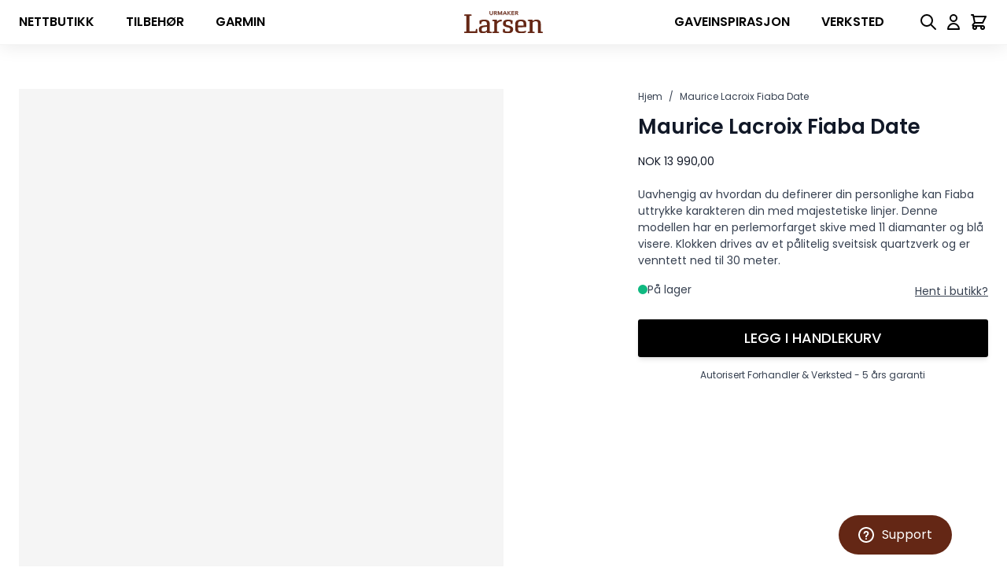

--- FILE ---
content_type: text/html; charset=UTF-8
request_url: https://www.urmakerlarsen.no/fa1004-ss002-170-1.html
body_size: 80391
content:
<!doctype html>
<html lang="nb">
<head prefix="og: http://ogp.me/ns# fb: http://ogp.me/ns/fb# product: http://ogp.me/ns/product#">
    <meta charset="utf-8"/>
<meta name="title" content="Maurice Lacroix Fiaba Date Quartz 32 mm"/>
<meta name="description" content="Maurice Lacroix Fiaba Date 32mm"/>
<meta name="keywords" content="Maurice Lacroix Fiaba Date Quartz 32 mm, FA1004-SS002-170-1"/>
<meta name="robots" content="INDEX,FOLLOW"/>
<meta name="viewport" content="width=device-width, initial-scale=1"/>
<meta property="og:title" content="Maurice Lacroix Fiaba Date Quartz 32 mm"/>
<meta property="og:description" content="Maurice Lacroix Fiaba Date 32mm"/>
<meta property="og:image" content="https://www.urmakerlarsen.no/media/catalog/product/cache/e29eaa1794c3241aae3555ea4b286703/f/1/f1_82.webp"/>
<meta property="og:image:type" content="image/svg+xml"/>
<meta property="og:image:alt" content="Maurice Lacroix Fiaba Date Quartz 32 mm"/>
<meta property="og:url" content="https://www.urmakerlarsen.no/fa1004-ss002-170-1.html"/>
<meta property="og:locale" content="nb_NO"/>
<meta property="og:image:width" content="265"/>
<meta property="og:image:height" content="265"/>
<meta property="og:type" content="product"/>
<meta property="product:availability" content="oos"/>
<meta property="product:category" content="Dameklokker"/>
<meta property="product:condition" content="new"/>
<meta property="product:price:currency" content="NOK"/>
<meta property="product:price:amount" content="13990"/>
<meta property="product:pretax_price:currency" content="NOK"/>
<meta property="product:pretax_price:amount" content="11192"/>
<title>Maurice Lacroix Fiaba Date Quartz 32 mm</title>
<link  rel="stylesheet" type="text/css"  media="all" href="https://www.urmakerlarsen.no/static/version1760440064/frontend/Urmakerlarsen/hyvaurmaker/nb_NO/css/styles.css" />
<link  rel="stylesheet" type="text/css"  media="all" href="https://www.urmakerlarsen.no/static/version1760440064/frontend/Urmakerlarsen/hyvaurmaker/nb_NO/Mollie_Payment/css/styles.css" />
<link  rel="stylesheet" type="text/css"  media="all" href="https://www.urmakerlarsen.no/static/version1760440064/frontend/Urmakerlarsen/hyvaurmaker/nb_NO/Amasty_ShopbyLite/css/source/mkcss/am-shopby.css" />
<link  rel="stylesheet" type="text/css"  rel="stylesheet" type="text/css" href="https://widget.postenlabs.no/assets/PostenWidget.css" />
<link rel="preload" as="font" crossorigin="anonymous" href="https://www.urmakerlarsen.no/static/version1760440064/frontend/Urmakerlarsen/hyvaurmaker/nb_NO/fonts/poppins-v21-latin-regular.woff2" />
<link  rel="canonical" href="https://www.urmakerlarsen.no/fa1004-ss002-170-1.html" />
<link  rel="icon" type="image/x-icon" href="https://www.urmakerlarsen.no/media/favicon/stores/1/favicon.png" />
<link  rel="shortcut icon" type="image/x-icon" href="https://www.urmakerlarsen.no/media/favicon/stores/1/favicon.png" />
            <script>
        window.getWpGA4Cookie = function(name) {
            match = document.cookie.match(new RegExp(name + '=([^;]+)'));
            if (match) return decodeURIComponent(match[1].replace(/\+/g, ' ')) ;
        };

        window.dataLayer = window.dataLayer || [];
                var dl4Objects = [{"pageName":"Maurice Lacroix Fiaba Date Quartz 32 mm","pageType":"product","google_tag_params":{"ecomm_pagetype":"product","ecomm_prodid":"FA1004-SS002-170-1","ecomm_totalvalue":11192,"ecomm_category":"Maurice Lacroix"},"ecommerce":{"currency":"NOK","value":11192,"items":[{"item_name":"Maurice Lacroix Fiaba Date","affiliation":"Main Website - Main Website Store - Default Store View","item_id":"FA1004-SS002-170-1","price":11192,"item_category":"Maurice Lacroix","item_list_name":"Maurice Lacroix","item_list_id":"246","item_stock_status":"In stock","item_sale_product":"No","item_reviews_count":"0","item_reviews_score":"0"}]},"event":"view_item"}];
        for (var i in dl4Objects) {
            window.dataLayer.push({ecommerce: null});
            window.dataLayer.push(dl4Objects[i]);
        }
                var wpGA4Cookies = ['wp_ga4_user_id','wp_ga4_customerGroup'];
        wpGA4Cookies.map(function(cookieName) {
            var cookieValue = window.getWpGA4Cookie(cookieName);
            if (cookieValue) {
                var dl4Object = {};
                dl4Object[cookieName.replace('wp_ga4_', '')] = cookieValue;
                window.dataLayer.push(dl4Object);
            }
        });
    </script>

    <script>
  // Define dataLayer and the gtag function.
  window.dataLayer = window.dataLayer || [];
  function gtag(){dataLayer.push(arguments);}

  // Set default consent to 'denied' as a placeholder
  // Determine actual values based on your own requirements
  gtag('consent', 'default', {
    'ad_storage': 'granted',
    'ad_user_data': 'granted',
    'ad_personalization': 'granted',
    'analytics_storage': 'granted'
  });
</script>

<!-- from Google Analytics 4 Ecommerce Pro -->
<!-- Google Tag Manager -->
<script>(function(w,d,s,l,i){w[l]=w[l]||[];w[l].push({'gtm.start':
new Date().getTime(),event:'gtm.js'});var f=d.getElementsByTagName(s)[0],
j=d.createElement(s),dl=l!='dataLayer'?'&l='+l:'';j.async=true;j.src=
'https://www.googletagmanager.com/gtm.js?id='+i+dl;f.parentNode.insertBefore(j,f);
})(window,document,'script','dataLayer','GTM-WK8J4VH');</script>
<!-- End Google Tag Manager -->



<!-- Google tag (gtag.js) -->
<script async   src="https://www.googletagmanager.com/gtag/js?id=AW-11302625404"></script>
<script>
  window.dataLayer = window.dataLayer || [];
  function gtag(){dataLayer.push(arguments);}
  gtag('js', new Date());

  gtag('config', 'AW-11302625404', {'allow_enhanced_conversions':true}  );

 
</script>
<!-- this is the Conversion Linker from Ads --><!-- Structured Data by outer/edge (https://outeredge.agency) -->
<script type="application/ld+json" id="structured-data">
{
    "@context": "https://schema.org/",
    "@type": "ItemPage",
    "publisher": {
        "@type": "Organization",
        "name": "Urmaker Larsen",
        "url": "https://www.urmakerlarsen.no/",
        "logo": {
            "@type": "ImageObject",
            "url": "https://www.urmakerlarsen.no/media/logo/stores/1/logo.svg"
        }
    }
        ,
    "mainEntity": {"@context":"https://schema.org/","@type":"Product","@id":"https://www.urmakerlarsen.no/fa1004-ss002-170-1.html#Product","name":"Maurice Lacroix Fiaba Date","sku":"FA1004-SS002-170-1","description":"Uavhengig av hvordan du definerer din personlighe kan Fiaba uttrykke karakteren din med majestetiske linjer. Denne modellen har en perlemorfarget skive med 11 diamanter og bl\u00e5 visere. Klokken drives av et p\u00e5litelig sveitsisk quartzverk og er venntett ned til 30 meter.\u00a0","image":"https://www.urmakerlarsen.no/media/catalog/product/cache/4e4444bb0a11b544ca939409fdb77116/f/1/f1_82.webp","brand":{"@type":"Brand","name":"Maurice Lacroix"},"gtin":"7630020605249","offers":{"@type":"Offer","url":"https://www.urmakerlarsen.no/fa1004-ss002-170-1.html","price":"13990","priceCurrency":"NOK","availability":"http://schema.org/InStock","itemCondition":"http://schema.org/NewCondition","priceSpecification":{"@type":"UnitPriceSpecification","price":"13990","priceCurrency":"NOK","valueAddedTaxIncluded":"true"}}}        }
</script>
<script>
    var BASE_URL = 'https://www.urmakerlarsen.no/';
    var THEME_PATH = 'https://www.urmakerlarsen.no/static/version1760440064/frontend/Urmakerlarsen/hyvaurmaker/nb_NO';
    var COOKIE_CONFIG = {
        "expires": null,
        "path": "\u002F",
        "domain": ".urmakerlarsen.no",
        "secure": true,
        "lifetime": "3600",
        "cookie_restriction_enabled": false    };
    var CURRENT_STORE_CODE = 'default';
    var CURRENT_WEBSITE_ID = '1';

    window.hyva = window.hyva || {}

    window.cookie_consent_groups = window.cookie_consent_groups || {}
    window.cookie_consent_groups['necessary'] = true;

    window.cookie_consent_config = window.cookie_consent_config || {};
    window.cookie_consent_config['necessary'] = [].concat(
        window.cookie_consent_config['necessary'] || [],
        [
            'user_allowed_save_cookie',
            'form_key',
            'mage-messages',
            'private_content_version',
            'mage-cache-sessid',
            'last_visited_store',
            'section_data_ids'
        ]
    );
</script>
<script>
    'use strict';
    (function( hyva, undefined ) {

        function lifetimeToExpires(options, defaults) {

            const lifetime = options.lifetime || defaults.lifetime;

            if (lifetime) {
                const date = new Date;
                date.setTime(date.getTime() + lifetime * 1000);
                return date;
            }

            return null;
        }

        function generateRandomString() {

            const allowedCharacters = '0123456789abcdefghijklmnopqrstuvwxyzABCDEFGHIJKLMNOPQRSTUVWXYZ',
                length = 16;

            let formKey = '',
                charactersLength = allowedCharacters.length;

            for (let i = 0; i < length; i++) {
                formKey += allowedCharacters[Math.round(Math.random() * (charactersLength - 1))]
            }

            return formKey;
        }

        const sessionCookieMarker = {noLifetime: true}

        const cookieTempStorage = {};

        const internalCookie = {
            get(name) {
                const v = document.cookie.match('(^|;) ?' + name + '=([^;]*)(;|$)');
                return v ? v[2] : null;
            },
            set(name, value, days, skipSetDomain) {
                let expires,
                    path,
                    domain,
                    secure,
                    samesite;

                const defaultCookieConfig = {
                    expires: null,
                    path: '/',
                    domain: null,
                    secure: false,
                    lifetime: null,
                    samesite: 'lax'
                };

                const cookieConfig = window.COOKIE_CONFIG || {};

                expires = days && days !== sessionCookieMarker
                    ? lifetimeToExpires({lifetime: 24 * 60 * 60 * days, expires: null}, defaultCookieConfig)
                    : lifetimeToExpires(window.COOKIE_CONFIG, defaultCookieConfig) || defaultCookieConfig.expires;

                path = cookieConfig.path || defaultCookieConfig.path;
                domain = !skipSetDomain && (cookieConfig.domain || defaultCookieConfig.domain);
                secure = cookieConfig.secure || defaultCookieConfig.secure;
                samesite = cookieConfig.samesite || defaultCookieConfig.samesite;

                document.cookie = name + "=" + encodeURIComponent(value) +
                    (expires && days !== sessionCookieMarker ? '; expires=' + expires.toGMTString() : '') +
                    (path ? '; path=' + path : '') +
                    (domain ? '; domain=' + domain : '') +
                    (secure ? '; secure' : '') +
                    (samesite ? '; samesite=' + samesite : 'lax');
            },
            isWebsiteAllowedToSaveCookie() {
                const allowedCookies = this.get('user_allowed_save_cookie');
                if (allowedCookies) {
                    const allowedWebsites = JSON.parse(unescape(allowedCookies));

                    return allowedWebsites[CURRENT_WEBSITE_ID] === 1;
                }
                return false;
            },
            getGroupByCookieName(name) {
                const cookieConsentConfig = window.cookie_consent_config || {};
                let group = null;
                for (let prop in cookieConsentConfig) {
                    if (!cookieConsentConfig.hasOwnProperty(prop)) continue;
                    if (cookieConsentConfig[prop].includes(name)) {
                        group = prop;
                        break;
                    }
                }
                return group;
            },
            isCookieAllowed(name) {
                const cookieGroup = this.getGroupByCookieName(name);
                return cookieGroup
                    ? window.cookie_consent_groups[cookieGroup]
                    : this.isWebsiteAllowedToSaveCookie();
            },
            saveTempStorageCookies() {
                for (const [name, data] of Object.entries(cookieTempStorage)) {
                    if (this.isCookieAllowed(name)) {
                        this.set(name, data['value'], data['days'], data['skipSetDomain']);
                        delete cookieTempStorage[name];
                    }
                }
            }
        };

        hyva.getCookie = (name) => {
            const cookieConfig = window.COOKIE_CONFIG || {};

            if (cookieConfig.cookie_restriction_enabled && ! internalCookie.isCookieAllowed(name)) {
                return cookieTempStorage[name] ? cookieTempStorage[name]['value'] : null;
            }

            return internalCookie.get(name);
        }

        hyva.setCookie = (name, value, days, skipSetDomain) => {
            const cookieConfig = window.COOKIE_CONFIG || {};

            if (cookieConfig.cookie_restriction_enabled && ! internalCookie.isCookieAllowed(name)) {
                cookieTempStorage[name] = {value, days, skipSetDomain};
                return;
            }
            return internalCookie.set(name, value, days, skipSetDomain);
        }


        hyva.setSessionCookie = (name, value, skipSetDomain) => {
            return hyva.setCookie(name, value, sessionCookieMarker, skipSetDomain)
        }

        hyva.getBrowserStorage = () => {
            const browserStorage = window.localStorage || window.sessionStorage;
            if (!browserStorage) {
                console.warn('Browser Storage is unavailable');
                return false;
            }
            try {
                browserStorage.setItem('storage_test', '1');
                browserStorage.removeItem('storage_test');
            } catch (error) {
                console.warn('Browser Storage is not accessible', error);
                return false;
            }
            return browserStorage;
        }

        hyva.postForm = (postParams) => {
            const form = document.createElement("form");

            let data = postParams.data;

            if (! postParams.skipUenc && ! data.uenc) {
                data.uenc = btoa(window.location.href);
            }
            form.method = "POST";
            form.action = postParams.action;

            Object.keys(postParams.data).map(key => {
                const field = document.createElement("input");
                field.type = 'hidden'
                field.value = postParams.data[key];
                field.name = key;
                form.appendChild(field);
            });

            const form_key = document.createElement("input");
            form_key.type = 'hidden';
            form_key.value = hyva.getFormKey();
            form_key.name="form_key";
            form.appendChild(form_key);

            document.body.appendChild(form);

            form.submit();
        }

        hyva.getFormKey = function () {
            let formKey = hyva.getCookie('form_key');

            if (!formKey) {
                formKey = generateRandomString();
                hyva.setCookie('form_key', formKey);
            }

            return formKey;
        }

        hyva.formatPrice = (value, showSign, options = {}) => {
            const groupSeparator = options.groupSeparator;
            const decimalSeparator = options.decimalSeparator
            delete options.groupSeparator;
            delete options.decimalSeparator;
            const formatter = new Intl.NumberFormat(
                'nb\u002DNO',
                Object.assign({
                    style: 'currency',
                    currency: 'NOK',
                    signDisplay: showSign ? 'always' : 'auto'
                }, options)
            );
            return (typeof Intl.NumberFormat.prototype.formatToParts === 'function') ?
                formatter.formatToParts(value).map(({type, value}) => {
                    switch (type) {
                        case 'currency':
                            return 'NOK' || value;
                        case 'minusSign':
                            return '- ';
                        case 'plusSign':
                            return '+ ';
                        case 'group':
                            return groupSeparator !== undefined ? groupSeparator : value;
                        case 'decimal':
                            return decimalSeparator !== undefined ? decimalSeparator : value;
                        default :
                            return value;
                    }
                }).reduce((string, part) => string + part) :
                formatter.format(value);
        }

        const formatStr = function (str, nStart) {
            const args = Array.from(arguments).slice(2);

            return str.replace(/(%+)([0-9]+)/g, (m, p, n) => {
                const idx = parseInt(n) - nStart;

                if (args[idx] === null || args[idx] === void 0) {
                    return m;
                }
                return p.length % 2
                    ? p.slice(0, -1).replace('%%', '%') + args[idx]
                    : p.replace('%%', '%') + n;
            })
        }

        hyva.str = function (string) {
            const args = Array.from(arguments);
            args.splice(1, 0, 1);

            return formatStr.apply(undefined, args);
        }

        hyva.strf = function () {
            const args = Array.from(arguments);
            args.splice(1, 0, 0);

            return formatStr.apply(undefined, args);
        }

        /**
         * Take a html string as `content` parameter and
         * extract an element from the DOM to replace in
         * the current page under the same selector,
         * defined by `targetSelector`
         */
        hyva.replaceDomElement = (targetSelector, content) => {
            // Parse the content and extract the DOM node using the `targetSelector`
            const parser = new DOMParser();
            const doc = parser.parseFromString(content, 'text/html');
            const contentNode = doc.querySelector(targetSelector);

            // Bail if content can't be found
            if (!contentNode) {
                return;
            }

            hyva.activateScripts(contentNode)

            // Replace the old DOM node with the new content
            document.querySelector(targetSelector).replaceWith(contentNode);

            // Reload customerSectionData and display cookie-messages if present
            window.dispatchEvent(new CustomEvent("reload-customer-section-data"));
            hyva.initMessages();
        }

        hyva.activateScripts = (contentNode) => {
            // Extract all the script tags from the content.
            // Script tags won't execute when inserted into a dom-element directly,
            // therefore we need to inject them to the head of the document.
            const tmpScripts = contentNode.getElementsByTagName('script');

            if (tmpScripts.length > 0) {
                // Push all script tags into an array
                // (to prevent dom manipulation while iterating over dom nodes)
                const scripts = [];
                for (let i = 0; i < tmpScripts.length; i++) {
                    scripts.push(tmpScripts[i]);
                }

                // Iterate over all script tags and duplicate+inject each into the head
                for (let i = 0; i < scripts.length; i++) {
                    let script = document.createElement('script');
                    script.innerHTML = scripts[i].innerHTML;

                    document.head.appendChild(script);

                    // Remove the original (non-executing) node from the content
                    scripts[i].parentNode.removeChild(scripts[i]);
                }
            }
            return contentNode;
        }

        const replace = {['+']: '-', ['/']: '_', ['=']: ','};
        hyva.getUenc = () => btoa(window.location.href).replace(/[+/=]/g, match => replace[match]);

        let currentTrap;

        const focusableElements = (rootElement) => {
            const selector = 'button, [href], input, select, textarea, details, [tabindex]:not([tabindex="-1"]';
            return Array.from(rootElement.querySelectorAll(selector))
                .filter(el => {
                    return el.style.display !== 'none'
                        && !el.disabled
                        && el.tabIndex !== -1
                        && (el.offsetWidth || el.offsetHeight || el.getClientRects().length)
                })
        }

        const focusTrap = (e) => {
            const isTabPressed = e.key === 'Tab' || e.keyCode === 9;
            if (!isTabPressed) return;

            const focusable = focusableElements(currentTrap)
            const firstFocusableElement = focusable[0]
            const lastFocusableElement = focusable[focusable.length - 1]

            e.shiftKey
                ? document.activeElement === firstFocusableElement && (lastFocusableElement.focus(), e.preventDefault())
                : document.activeElement === lastFocusableElement && (firstFocusableElement.focus(), e.preventDefault())
        };

        hyva.releaseFocus = (rootElement) => {
            if (currentTrap && (!rootElement || rootElement === currentTrap)) {
                currentTrap.removeEventListener('keydown', focusTrap)
                currentTrap = null
            }
        }
        hyva.trapFocus = (rootElement) => {
            if (!rootElement) return;
            hyva.releaseFocus()
            currentTrap = rootElement
            rootElement.addEventListener('keydown', focusTrap)
            const firstElement = focusableElements(rootElement)[0]
            firstElement && firstElement.focus()
        }

                hyva.alpineInitialized = (fn) => window.addEventListener('alpine:initialized', fn, {once: true})
                window.addEventListener('user-allowed-save-cookie', () => internalCookie.saveTempStorageCookies())

    }( window.hyva = window.hyva || {} ));
</script>
<script>
    if (!window.IntersectionObserver) {
        window.IntersectionObserver = function (callback) {
            this.observe = el => el && callback(this.takeRecords());
            this.takeRecords = () => [{isIntersecting: true, intersectionRatio: 1}];
            this.disconnect = () => {};
            this.unobserve = () => {};
        }
    }
</script>

<meta property="og:type" content="product" />
<meta property="og:title"
      content="Maurice&#x20;Lacroix&#x20;Fiaba&#x20;Date" />
<meta property="og:image"
      content="https://www.urmakerlarsen.no/media/catalog/product/cache/e29eaa1794c3241aae3555ea4b286703/f/1/f1_82.webp" />
<meta property="og:description"
      content="Uavhengig&#x20;av&#x20;hvordan&#x20;du&#x20;definerer&#x20;din&#x20;personlighe&#x20;kan&#x20;Fiaba&#x20;uttrykke&#x20;karakteren&#x20;din&#x20;med&#x20;majestetiske&#x20;linjer.&#x20;Denne&#x20;modellen&#x20;har&#x20;en&#x20;perlemorfarget&#x20;skive&#x20;med&#x20;11&#x20;diamanter&#x20;og&#x20;bl&#xE5;&#x20;visere.&#x20;Klokken&#x20;drives&#x20;av&#x20;et&#x20;p&#xE5;litelig&#x20;sveitsisk&#x20;quartzverk&#x20;og&#x20;er&#x20;venntett&#x20;ned&#x20;til&#x20;30&#x20;meter.&#xA0;" />
<meta property="og:url" content="https://www.urmakerlarsen.no/fa1004-ss002-170-1.html" />
    <meta property="product:price:amount" content="13990.000001"/>
    <meta property="product:price:currency"
      content="NOK"/>
</head>
<body id="html-body" class="catalog-product-view product-fa1004-ss002-170-1 page-layout-1column">
<!-- Google Tag Manager (noscript) -->
<noscript><iframe src="https://www.googletagmanager.com/ns.html?id=GTM-WK8J4VH"
height="0" width="0" style="display:none;visibility:hidden"></iframe></noscript>
<!-- End Google Tag Manager (noscript) --><script>
    'use strict';

    (function () {
        window.fbqCompatiilityGdprCookie = {
            allowedCookies: null,
            disallowedCookies: null,
            isAllowedToRunScript: null,
            facebookPixelCookieName: '_fbp',
            listeners: [
                "cookiebar-action-accept-finish",
                "cookiebar-action-allow-finish"
            ],

            /**
             * @public
             * @params {Object} config
             * @returns {void}
             */
            init(config) {
                this.listeners.forEach(listener => {
                    window.addEventListener(listener, () =>
                        this.sendFbq(config),
                        {once:true}
                    );
                });

                this.sendFbq(config);
            },

            /**
             * @private
             * @params {Object} config
             * @returns {void}
             */
            sendFbq: function (config) {
                this.disallowedCookies = hyva.getCookie('amcookie_disallowed') || '';
                this.allowedCookies = hyva.getCookie('amcookie_allowed') || '';
                this.isAllowedToRunScript = !!this.allowedCookies.length
                    && (!this.disallowedCookies || this.disallowedCookies.indexOf(this.facebookPixelCookieName) === -1)

                if (this.isAllowedToRunScript) {
                    fbq(config.callMethod, config.arguments, config.advancedInfo ?? {});
                }
            }
        }
    })();
</script>
    <script>
        !function(f,b,e,v,n,t,s){if(f.fbq)return;n=f.fbq=function(){n.callMethod?
            n.callMethod.apply(n,arguments):n.queue.push(arguments)};if(!f._fbq)f._fbq=n;
            n.push=n;n.loaded=!0;n.version='2.0';n.queue=[];
            t=b.createElement(e);t.async=!0;t.src=v;s=b.getElementsByTagName(e)[0];
            s.parentNode.insertBefore(t,s)}(window,
            document,'script','https://connect.facebook.net/en_US/fbevents.js');
    </script>
                        <!-- Facebook Pixel Code -->
        <noscript>
            <img height="1" width="1" style="display:none" alt="Facebook Pixel"
                 src="https://www.facebook.com/tr?id=377176759733164&ev=PageView&noscript=1"
            />
        </noscript>
        <!-- End Facebook Pixel Code -->
                        <script>fbq('init', 377176759733164, {})</script>
        <script> fbq('track', 'PageView') </script>

    
    <script type="module">const { KlarnaSDK } = await import("https\u003A\u002F\u002Fjs.klarna.com\u002Fweb\u002Dsdk\u002Fv1\u002Fklarna.mjs");
const MyKlarna = await KlarnaSDK({
    clientId: "klarna_live_client_P01yIVBxZiVRaVhZVjNPNlBSbCR4NlNlI3lzbihrbHcsMTI2YTVhOGItYTY2MS00ZGY2LWEzN2QtN2RmOTc3MzIzYTdmLDEscTgyeFNHVkI2eHBlVm9jRGgrTzFndTU5S3FOamh0YWx5TzdyVGR3R09hST0",
    environment: "production",
    locale: "nb\u002DNO"
});
const token = await MyKlarna.Interoperability.token();
const klarnaReadyEvent = new CustomEvent("klarna-sdk-ready", {
    detail: { token, sdk: MyKlarna }
});
window.dispatchEvent(klarnaReadyEvent);</script>    <input name="form_key" type="hidden" value="xFX4uZKb8sWxnfGM" />
    <noscript>
        <section class="message global noscript border-b-2 border-blue-500 bg-blue-50 shadow-none m-0 px-0 rounded-none font-normal">
            <div class="container text-center">
                <p>
                    <strong>JavaScript seems to be disabled in your browser.</strong>
                    <span>
                        For the best experience on our site, be sure to turn on Javascript in your browser.                    </span>
                </p>
            </div>
        </section>
    </noscript>


<script>
    document.body.addEventListener('touchstart', () => {}, {passive: true})
</script>
<div class="page-wrapper"><header class="page-header"><a class="action skip sr-only focus:not-sr-only focus:absolute focus:z-40 focus:bg-white
   contentarea"
   href="#contentarea">
    <span>
        Skip to Content    </span>
</a>
        <script type="application/javascript" async
            src=https://static.klaviyo.com/onsite/js/XPqhUb/klaviyo.js ></script>

    <script type="text/x-magento-init">
        {
            "*": {
                "KlaviyoCustomerData": {}
            }
        }
    </script>
<script>
    function initHeader () {
        return {
            searchOpen: false,
            cart: {},
            isCartOpen: false,
            getData(data) {
                if (data.cart) { this.cart = data.cart }
            },
            isCartEmpty() {
                return !this.cart.summary_count
            },
            toggleCart(event) {
                if (event.detail && event.detail.isOpen !== undefined) {
                    this.isCartOpen = event.detail.isOpen
                    if (!this.isCartOpen && this.$refs && this.$refs.cartButton) {
                        this.$refs.cartButton.focus()
                    }
                } else {
                                        this.isCartOpen = true
                }
            }
        }
    }
    function initCompareHeader() {
        return {
            compareProducts: null,
            itemCount: 0,
            receiveCompareData(data) {
                if (data['compare-products']) {
                    this.compareProducts = data['compare-products'];
                    this.itemCount = this.compareProducts.count;
                }
            }
        }
    }

    /*** UR-221 fix Amasty Load More button appearance issue with Ajax filters on the category and search page. ***/
    ['amSwatchClick', 'amRemoveElement', 'amFilterElementClick', 'amSliderValuesUpdated'].forEach(eventName => {
        document.addEventListener(eventName, function() {
            setTimeout(() => {
                const initHtml = '<div x-data="initAmScroll()" x-init="processInit" @scroll.window.debounce="_initPaginator()"></div>';
                document.body.insertAdjacentHTML('beforeend', initHtml);
            }, 1000);
        });
    });

    window.addEventListener('amRemoveAllElement', function() {
        setTimeout(() => {
            const initHtml = '<div x-data="initAmScroll()" x-init="processInit" @scroll.window.debounce="_initPaginator()"></div>';
            document.body.insertAdjacentHTML('beforeend', initHtml);
        }, 1000);
    });
    /*** end ***/
</script>
<div id="header"
     class="relative z-30 w-full border-b shadow-header bg-container-lighter border-container-lighter"
     x-data="initHeader()"
     @private-content-loaded.window="getData(event.detail.data)"
>
    <div class="container flex-wrap w-full px-6 py-3 max-mxl:pl-3 mx-auto mt-0 mxl:grid grid-cols-[1fr_auto_1fr] flex items-center">
        <!--Logo-->
        <div class="order-2 mxl:order-1 w-auto max-mxl:ml-2.5 max-mxl:mb-1">
    <a
        class="flex items-center justify-center text-xl font-medium tracking-wide text-gray-800
            no-underline hover:no-underline font-title"
        href="https://www.urmakerlarsen.no/"
        aria-label="Go&#x20;to&#x20;Home&#x20;page"
    >
        <img
            src="https://www.urmakerlarsen.no/media/logo/stores/1/logo.svg"
            alt="Store&#x20;logo"
            width="100"            height="50"            loading="eager"
        />
            </a>
</div>

        <!--Main Navigation-->
        <nav
    x-data="initMenuMobile_6974df6f8af65()"
    @load.window="setActiveMenu($root)"
    @keydown.window.escape="closeMenu()"
    class="z-20 order-1 mxl:order-2 navigation mxl:hidden w-12 h-12"
    aria-label="Site&#x20;navigation"
    role="navigation"
>
    <!-- mobile -->
    <button
        x-ref="mobileMenuTrigger"
        @click="openMenu()"
        :class="{'overflow-x-hidden overflow-y-auto fixed top-0 left-0 w-full' : open}"
        type="button"
        aria-label="Open&#x20;menu"
        aria-haspopup="menu"
        :aria-expanded="open"
        :hidden="open"
    >
        <svg xmlns="http://www.w3.org/2000/svg" fill="none" viewBox="0 0 24 24" stroke-width="2" stroke="currentColor" class="p-3" width="48" height="48" :class="{ 'hidden' : open, 'block': !open }" aria-hidden="true">
  <path stroke-linecap="round" stroke-linejoin="round" d="M4 6h16M4 12h16M4 18h16"/>
</svg>
    </button>
    <div
        x-ref="mobileMenuNavLinks"
        class="
            fixed top-0 right-0 w-full h-full p-1 hidden
            flex-col border-t border-container bg-container-lighter
            overflow-y-auto overflow-x-hidden
        "
        :class="{ 'flex': open, 'hidden': !open }"
        :aria-hidden="open ? 'false' : 'true'"
        role="dialog"
        aria-modal="true"
    >
        <ul
            class="border-t flex flex-col gap-y-1 mt-16"
            aria-label="Site&#x20;navigation&#x20;links"
        >

                          <li
                  data-child-id="urmak-node-10000-main"
                  class="level-0"
                >
                  <div
                      class="flex items-center transition-transform duration-150 ease-in-out transform"
                      :class="{
                          '-translate-x-full' : mobilePanelActiveId,
                          'translate-x-0' : !mobilePanelActiveId
                      }"
                  >
                      
                      
                      <h2>
                          <a
                             
                                    @click="openSubcategory('urmak-node-10000')"
                          
                              class="flex items-center w-full px-8 py-4 border-b cursor-pointer
                                  bg-container-lighter border-container level-0
                              "
                              href="#"
                              title=""
                          >
                              KLOKKER
                          </a>
                      </h2>

                      <button
                          @click="openSubcategory('urmak-node-10000')"
                          class="absolute right-0 flex items-center justify-center w-11 h-11 mr-8 cursor-pointer
                          bg-container-lighter border-container"
                          aria-label="KLOKKER"
                          aria-haspopup="true"
                          :aria-expanded="mobilePanelActiveId === 'urmak-node-10000'"
                      >
                          <div class="w-8 h-8 border rounded">
                              <svg xmlns="http://www.w3.org/2000/svg" fill="none" viewBox="0 0 24 24" stroke-width="2" stroke="currentColor" class="w-full h-full p-1" width="24" height="24" aria-hidden="true">
  <path stroke-linecap="round" stroke-linejoin="round" d="M9 5l7 7-7 7"/>
</svg>
                          </div>
                      </button>
                  </div>
                  <!-- children: -->
                  <div
                     data-child-id="urmak-node-10000"
                     class="absolute top-0 right-0 z-10 flex flex-col gap-1 w-full h-full p-1 bg-container-lighter"
                     :class="{
                         'hidden': mobilePanelActiveId !== 'urmak-node-10000'
                     }"
                 >
                     <ul
                         class="mt-16 transition-transform duration-200 ease-in-out translate-x-full transform"
                         :class="{
                             'translate-x-full' : mobilePanelActiveId !== 'urmak-node-10000',
                             'translate-x-0' : mobilePanelActiveId === 'urmak-node-10000',
                         }"
                         aria-label="Subcategories"
                     >
                         <li>
                             <button
                                 type="button"
                                 class="flex items-center px-8 py-4 border-b cursor-pointer bg-container border-container w-full border-t"
                                 @click="backToMainCategories('urmak-node-10000-main')"
                                 aria-label="Back&#x20;to&#x20;main&#x20;categories"
                             >
                                 <svg xmlns="http://www.w3.org/2000/svg" fill="none" viewBox="0 0 24 24" stroke-width="2" stroke="currentColor" width="24" height="24" aria-hidden="true">
  <path stroke-linecap="round" stroke-linejoin="round" d="M15 19l-7-7 7-7"/>
</svg>
                                 <span class="ml-4">
                                     KLOKKER                                 </span>
                             </button>
                         </li>
                         <li>
                             <a
                                 href="https://www.urmakerlarsen.no/nettbutikk.html"
                                 title=""
                                 class="flex items-center w-full px-8 py-4 border-b cursor-pointer
                                        bg-container-lighter border-container
                                 "
                             >
                                 <span class="ml-10">
                                     Vis Alle                                 </span>
                             </a>
                         </li>
                                                      <li>
                                 <a
                                     href="https://www.urmakerlarsen.no/herreklokker.html"
                                     title="Herreklokker"
                                     class="flex items-center w-full px-8 py-4 border-b cursor-pointer
                                            bg-container-lighter border-container"
                                 >
                                     <span class="ml-10 text-base text-gray-700">
                                         Herreklokker                                     </span>
                                 </a>
                             </li>
                             <li>
                                 <a
                                     href="https://www.urmakerlarsen.no/dameklokker.html"
                                     title="Dameklokker"
                                     class="flex items-center w-full px-8 py-4 border-b cursor-pointer
                                            bg-container-lighter border-container"
                                 >
                                     <span class="ml-10 text-base text-gray-700">
                                         Dameklokker                                     </span>
                                 </a>
                             </li>
                             <li>
                                 <a
                                     href="https://www.urmakerlarsen.no/barneklokker.html"
                                     title="Barneklokker"
                                     class="flex items-center w-full px-8 py-4 border-b cursor-pointer
                                            bg-container-lighter border-container"
                                 >
                                     <span class="ml-10 text-base text-gray-700">
                                         Barneklokker                                     </span>
                                 </a>
                             </li>
                             <li>
                                 <a
                                     href="https://www.urmakerlarsen.no/smartklokker.html"
                                     title="Smartklokker"
                                     class="flex items-center w-full px-8 py-4 border-b cursor-pointer
                                            bg-container-lighter border-container"
                                 >
                                     <span class="ml-10 text-base text-gray-700">
                                         Smartklokker                                     </span>
                                 </a>
                             </li>
                             <li>
                                 <a
                                     href="https://www.urmakerlarsen.no/alarmklokker.html"
                                     title="Alarmklokker"
                                     class="flex items-center w-full px-8 py-4 border-b cursor-pointer
                                            bg-container-lighter border-container"
                                 >
                                     <span class="ml-10 text-base text-gray-700">
                                         Alarmklokker                                     </span>
                                 </a>
                             </li>
                             <li>
                                 <a
                                     href="https://www.urmakerlarsen.no/jubileumsur.html"
                                     title="Jubileumsur"
                                     class="flex items-center w-full px-8 py-4 border-b cursor-pointer
                                            bg-container-lighter border-container"
                                 >
                                     <span class="ml-10 text-base text-gray-700">
                                         Jubileumsur                                     </span>
                                 </a>
                             </li>
                                              </ul>
                     <button
                         @click="closeMenu()"
                         class="absolute flex justify-end w-16 self-end mb-1 transition-none"
                         aria-label="Close&#x20;menu"
                     >
                         <svg xmlns="http://www.w3.org/2000/svg" fill="none" viewBox="0 0 24 24" stroke-width="2" stroke="currentColor" class="hidden p-4" width="64" height="64" :class="{ 'hidden' : !open, 'block': open }" aria-hidden="true">
  <path stroke-linecap="round" stroke-linejoin="round" d="M6 18L18 6M6 6l12 12"/>
</svg>
                     </button>
                 </div>


              </li>
              <li
                data-child-id="urmak-node-10001-main"
                class="level-0"
              >
                <div
                    class="flex items-center transition-transform duration-150 ease-in-out transform"
                    :class="{
                        '-translate-x-full' : mobilePanelActiveId,
                        'translate-x-0' : !mobilePanelActiveId
                    }"
                >
                    <h2>
                        <a
                            class="flex items-center w-full px-8 py-4 border-b cursor-pointer
                                bg-container-lighter border-container level-0
                            "
                            href="https://www.urmakerlarsen.no/accessories.html"
                            title=""
                        >
                            Tilbehør
                        </a>
                    </h2>

                        <button
                            @click="openSubcategory('urmak-node-10001')"
                            class="absolute right-0 flex items-center justify-center w-11 h-11 mr-8 cursor-pointer
                            bg-container-lighter border-container"
                            aria-label="NAME"
                            aria-haspopup="true"
                            :aria-expanded="mobilePanelActiveId === 'urmak-node-10001'"
                        >
                            <div class="w-8 h-8 border rounded">
                                <svg xmlns="http://www.w3.org/2000/svg" fill="none" viewBox="0 0 24 24" stroke-width="2" stroke="currentColor" class="w-full h-full p-1" width="24" height="24" aria-hidden="true">
  <path stroke-linecap="round" stroke-linejoin="round" d="M9 5l7 7-7 7"/>
</svg>
                            </div>
                        </button>
                </div>
                <!-- children: -->
                <div
                  data-child-id="urmak-node-10001"
                  class="absolute top-0 right-0 z-10 flex flex-col gap-1 w-full h-full p-1 bg-container-lighter"
                  :class="{
                      'hidden': mobilePanelActiveId !== 'urmak-node-10001'
                  }"
                >
                  <ul
                      class="mt-16 transition-transform duration-200 ease-in-out translate-x-full transform"
                      :class="{
                          'translate-x-full' : mobilePanelActiveId !== 'urmak-node-10001',
                          'translate-x-0' : mobilePanelActiveId === 'urmak-node-10001',
                      }"
                      aria-label="Subcategories"
                  >
                      <li>
                          <button
                              type="button"
                              class="flex items-center px-8 py-4 border-b cursor-pointer bg-container border-container w-full border-t"
                              @click="backToMainCategories('urmak-node-10001-main')"
                              aria-label="Back&#x20;to&#x20;main&#x20;categories"
                          >
                              <svg xmlns="http://www.w3.org/2000/svg" fill="none" viewBox="0 0 24 24" stroke-width="2" stroke="currentColor" width="24" height="24" aria-hidden="true">
  <path stroke-linecap="round" stroke-linejoin="round" d="M15 19l-7-7 7-7"/>
</svg>
                              <span class="ml-4">
                                  Tilbehør                              </span>
                          </button>
                      </li>
                      <li>
                          <a
                              href="https://www.urmakerlarsen.no/accessories.html"
                              title=""
                              class="flex items-center w-full px-8 py-4 border-b cursor-pointer
                                     bg-container-lighter border-container
                              "
                          >
                              <span class="ml-10">
                                  Vis Alle                              </span>
                          </a>
                      </li>
                                                <li>
                              <a
                                  href="https://www.urmakerlarsen.no/accessories/klokkeoppbevaring.html"
                                  title="Klokkeoppbevaring"
                                  class="flex items-center w-full px-8 py-4 border-b cursor-pointer
                                         bg-container-lighter border-container"
                              >
                                  <span class="ml-10 text-base text-gray-700">
                                      Klokkeoppbevaring                                  </span>
                              </a>
                          </li>
                          <li>
                              <a
                                  href="https://www.urmakerlarsen.no/accessories/garmin-tilbehor.html"
                                  title="Garmin tilbehør"
                                  class="flex items-center w-full px-8 py-4 border-b cursor-pointer
                                         bg-container-lighter border-container"
                              >
                                  <span class="ml-10 text-base text-gray-700">
                                      Garmin tilbehør                                  </span>
                              </a>
                          </li>
                          <li>
                              <a
                                  href="https://www.urmakerlarsen.no/accessories/klokkeremmer.html"
                                  title="Klokkeremmer"
                                  class="flex items-center w-full px-8 py-4 border-b cursor-pointer
                                         bg-container-lighter border-container"
                              >
                                  <span class="ml-10 text-base text-gray-700">
                                      Klokkeremmer                                  </span>
                              </a>
                          </li>
                                         </ul>
                  <button
                      @click="closeMenu()"
                      class="absolute flex justify-end w-16 self-end mb-1 transition-none"
                      aria-label="Close&#x20;menu"
                  >
                      <svg xmlns="http://www.w3.org/2000/svg" fill="none" viewBox="0 0 24 24" stroke-width="2" stroke="currentColor" class="hidden p-4" width="64" height="64" :class="{ 'hidden' : !open, 'block': open }" aria-hidden="true">
  <path stroke-linecap="round" stroke-linejoin="round" d="M6 18L18 6M6 6l12 12"/>
</svg>
                  </button>
                </div>

              </li>
              <li
                data-child-id="urmak-node-10002-main"
                class="level-0"
              >
                <div
                    class="flex items-center transition-transform duration-150 ease-in-out transform"
                    :class="{
                        '-translate-x-full' : mobilePanelActiveId,
                        'translate-x-0' : !mobilePanelActiveId
                    }"
                >
                    <h2>
                        <a
                            class="flex items-center w-full px-8 py-4 border-b cursor-pointer
                                bg-container-lighter border-container level-0
                            "
                            href="https://www.urmakerlarsen.no/collections"
                            title=""
                        >
                            Merker
                        </a>
                    </h2>  
                          <button
                              @click="openSubcategory('urmak-node-10002')"
                              class="absolute right-0 flex items-center justify-center w-11 h-11 mr-8 cursor-pointer
                              bg-container-lighter border-container"
                              aria-label="Merker"
                              aria-haspopup="true"
                              :aria-expanded="mobilePanelActiveId === 'urmak-node-10002'"
                          >
                              <div class="w-8 h-8 border rounded">
                                  <svg xmlns="http://www.w3.org/2000/svg" fill="none" viewBox="0 0 24 24" stroke-width="2" stroke="currentColor" class="w-full h-full p-1" width="24" height="24" aria-hidden="true">
  <path stroke-linecap="round" stroke-linejoin="round" d="M9 5l7 7-7 7"/>
</svg>
                              </div>
                          </button>
                </div>
                <!-- children: -->
                <div
                  data-child-id="urmak-node-10002"
                  class="absolute top-0 right-0 z-10 flex flex-col gap-1 w-full h-full p-1 bg-container-lighter"
                  :class="{
                      'hidden': mobilePanelActiveId !== 'urmak-node-10002'
                  }"
                >
                  <ul
                      class="mt-16 transition-transform duration-200 ease-in-out translate-x-full transform"
                      :class="{
                          'translate-x-full' : mobilePanelActiveId !== 'urmak-node-10002',
                          'translate-x-0' : mobilePanelActiveId === 'urmak-node-10002',
                      }"
                      aria-label="Subcategories"
                  >
                      <li>
                          <button
                              type="button"
                              class="flex items-center px-8 py-4 border-b cursor-pointer bg-container border-container w-full border-t"
                              @click="backToMainCategories('urmak-node-10002-main')"
                              aria-label="Back&#x20;to&#x20;main&#x20;categories"
                          >
                              <svg xmlns="http://www.w3.org/2000/svg" fill="none" viewBox="0 0 24 24" stroke-width="2" stroke="currentColor" width="24" height="24" aria-hidden="true">
  <path stroke-linecap="round" stroke-linejoin="round" d="M15 19l-7-7 7-7"/>
</svg>
                              <span class="ml-4">
                                  <!--Se alle-->
                              </span>
                          </button>
                      </li>



                                                <li>
                              <a
                                  href="https://www.urmakerlarsen.no/breitling.html"
                                  title="Breitling"
                                  class="flex items-center w-full px-8 py-4 border-b cursor-pointer
                                         bg-container-lighter border-container"
                              >
                                  <span class="ml-10 text-base text-gray-700">
                                      Breitling                                  </span>
                              </a>
                          </li>
                          <li>
                              <a
                                  href="https://www.urmakerlarsen.no/tag-heuer.html"
                                  title="TAG Heuer"
                                  class="flex items-center w-full px-8 py-4 border-b cursor-pointer
                                         bg-container-lighter border-container"
                              >
                                  <span class="ml-10 text-base text-gray-700">
                                      TAG Heuer                                  </span>
                              </a>
                          </li>
                          <!--<li>
                              <a
                                  href="https://www.urmakerlarsen.no/rado.html"
                                  title="Rado"
                                  class="flex items-center w-full px-8 py-4 border-b cursor-pointer
                                         bg-container-lighter border-container"
                              >
                                  <span class="ml-10 text-base text-gray-700">
                                      Rado                                  </span>
                              </a>
                          </li>-->
                          <li>
                              <a
                                  href="https://www.urmakerlarsen.no/frederique-constant.html"
                                  title="Frederique Constant"
                                  class="flex items-center w-full px-8 py-4 border-b cursor-pointer
                                         bg-container-lighter border-container"
                              >
                                  <span class="ml-10 text-base text-gray-700">
                                      Frederique Constant                                  </span>
                              </a>
                          </li>
                          <li>
                              <a
                                  href="https://www.urmakerlarsen.no/baume-mercier.html"
                                  title="Baume & Mercier"
                                  class="flex items-center w-full px-8 py-4 border-b cursor-pointer
                                         bg-container-lighter border-container"
                              >
                                  <span class="ml-10 text-base text-gray-700">
                                      Baume & Mercier                                  </span>
                              </a>
                          </li>
                          <li>
                              <a
                                  href="https://www.urmakerlarsen.no/maurice-lacroix.html"
                                  title="Maurice Lacroix"
                                  class="flex items-center w-full px-8 py-4 border-b cursor-pointer
                                         bg-container-lighter border-container"
                              >
                                  <span class="ml-10 text-base text-gray-700">
                                      Maurice Lacroix                                  </span>
                              </a>
                          </li>
                          <li>
                              <a
                                  href="https://www.urmakerlarsen.no/garmin.html"
                                  title="Garmin"
                                  class="flex items-center w-full px-8 py-4 border-b cursor-pointer
                                         bg-container-lighter border-container"
                              >
                                  <span class="ml-10 text-base text-gray-700">
                                      Garmin                                  </span>
                              </a>
                          </li>
                          <li>
                              <a
                                  href="https://www.urmakerlarsen.no/certina.html"
                                  title="Certina"
                                  class="flex items-center w-full px-8 py-4 border-b cursor-pointer
                                         bg-container-lighter border-container"
                              >
                                  <span class="ml-10 text-base text-gray-700">
                                      Certina                                  </span>
                              </a>
                          </li>
                          <li>
                              <a
                                  href="https://www.urmakerlarsen.no/tissot.html"
                                  title="Tissot"
                                  class="flex items-center w-full px-8 py-4 border-b cursor-pointer
                                         bg-container-lighter border-container"
                              >
                                  <span class="ml-10 text-base text-gray-700">
                                      Tissot                                  </span>
                              </a>
                          </li>
                          <li>
                              <a
                                  href="https://www.urmakerlarsen.no/seiko.html"
                                  title="Seiko"
                                  class="flex items-center w-full px-8 py-4 border-b cursor-pointer
                                         bg-container-lighter border-container"
                              >
                                  <span class="ml-10 text-base text-gray-700">
                                      Seiko                                  </span>
                              </a>
                          </li>
                          <li>
                              <a
                                  href="https://www.urmakerlarsen.no/herbelin.html"
                                  title="Herbelin"
                                  class="flex items-center w-full px-8 py-4 border-b cursor-pointer
                                         bg-container-lighter border-container"
                              >
                                  <span class="ml-10 text-base text-gray-700">
                                      Herbelin                                  </span>
                              </a>
                          </li>
                          <li>
                              <a
                                  href="https://www.urmakerlarsen.no/venezianico.html"
                                  title="Venezianico"
                                  class="flex items-center w-full px-8 py-4 border-b cursor-pointer
                                         bg-container-lighter border-container"
                              >
                                  <span class="ml-10 text-base text-gray-700">
                                      Venezianico                                  </span>
                              </a>
                          </li>
                          <li>
                              <a
                                  href="https://www.urmakerlarsen.no/casio.html"
                                  title="Casio"
                                  class="flex items-center w-full px-8 py-4 border-b cursor-pointer
                                         bg-container-lighter border-container"
                              >
                                  <span class="ml-10 text-base text-gray-700">
                                      Casio                                  </span>
                              </a>
                          </li>
                          <li>
                              <a
                                  href="https://www.urmakerlarsen.no/hugo-boss.html"
                                  title="Hugo Boss"
                                  class="flex items-center w-full px-8 py-4 border-b cursor-pointer
                                         bg-container-lighter border-container"
                              >
                                  <span class="ml-10 text-base text-gray-700">
                                      Hugo Boss                                  </span>
                              </a>
                          </li>
                          <li>
                              <a
                                  href="https://www.urmakerlarsen.no/calvin-klein.html"
                                  title="Calvin Klein"
                                  class="flex items-center w-full px-8 py-4 border-b cursor-pointer
                                         bg-container-lighter border-container"
                              >
                                  <span class="ml-10 text-base text-gray-700">
                                      Calvin Klein                                  </span>
                              </a>
                          </li>
                          <li>
                              <a
                                  href="https://www.urmakerlarsen.no/ebel.html"
                                  title="Ebel"
                                  class="flex items-center w-full px-8 py-4 border-b cursor-pointer
                                         bg-container-lighter border-container"
                              >
                                  <span class="ml-10 text-base text-gray-700">
                                      Ebel                                  </span>
                              </a>
                          </li>
                          <li>
                              <a
                                  href="https://www.urmakerlarsen.no/movado.html"
                                  title="Movado"
                                  class="flex items-center w-full px-8 py-4 border-b cursor-pointer
                                         bg-container-lighter border-container"
                              >
                                  <span class="ml-10 text-base text-gray-700">
                                      Movado                                  </span>
                              </a>
                          </li>
                          <li>
                              <a
                                  href="https://www.urmakerlarsen.no/victorinox.html"
                                  title="Victorinox"
                                  class="flex items-center w-full px-8 py-4 border-b cursor-pointer
                                         bg-container-lighter border-container"
                              >
                                  <span class="ml-10 text-base text-gray-700">
                                      Victorinox                                  </span>
                              </a>
                          </li>
                          <li>
                              <a
                                  href="https://www.urmakerlarsen.no/roamer.html"
                                  title="Roamer"
                                  class="flex items-center w-full px-8 py-4 border-b cursor-pointer
                                         bg-container-lighter border-container"
                              >
                                  <span class="ml-10 text-base text-gray-700">
                                      Roamer                                  </span>
                              </a>
                          </li>
                          <li>
                              <a
                                  href="https://www.urmakerlarsen.no/wolf-1834.html"
                                  title="WOLF 1834"
                                  class="flex items-center w-full px-8 py-4 border-b cursor-pointer
                                         bg-container-lighter border-container"
                              >
                                  <span class="ml-10 text-base text-gray-700">
                                      WOLF 1834                                  </span>
                              </a>
                          </li>
                                         </ul>
                  <button
                      @click="closeMenu()"
                      class="absolute flex justify-end w-16 self-end mb-1 transition-none"
                      aria-label="Close&#x20;menu"
                  >
                      <svg xmlns="http://www.w3.org/2000/svg" fill="none" viewBox="0 0 24 24" stroke-width="2" stroke="currentColor" class="hidden p-4" width="64" height="64" :class="{ 'hidden' : !open, 'block': open }" aria-hidden="true">
  <path stroke-linecap="round" stroke-linejoin="round" d="M6 18L18 6M6 6l12 12"/>
</svg>
                  </button>
                </div>



              </li>

              <li
                data-child-id="urmak-node-10003-main"
                class="level-0"
              >
                <div
                    class="flex items-center transition-transform duration-150 ease-in-out transform"
                    :class="{
                        '-translate-x-full' : mobilePanelActiveId,
                        'translate-x-0' : !mobilePanelActiveId
                    }"
                >
                    <h2>
                        <a
                            class="flex items-center w-full px-8 py-4 border-b cursor-pointer
                                bg-container-lighter border-container level-0
                            "
                            href="https://www.urmakerlarsen.no/verksted"
                            title=""
                        >
                            Verksted
                        </a>
                    </h2>
                </div>

              </li>
              <li
                data-child-id="urmak-node-10004-main"
                class="level-0"
              >
                <div
                    class="flex items-center transition-transform duration-150 ease-in-out transform"
                    :class="{
                        '-translate-x-full' : mobilePanelActiveId,
                        'translate-x-0' : !mobilePanelActiveId
                    }"
                >
                    <h2>
                        <a
                            class="flex items-center w-full px-8 py-4 border-b cursor-pointer
                                bg-container-lighter border-container level-0
                            "
                            href="https://www.urmakerlarsen.no/inspirasjon"
                            title=""
                        >
                            Gaveinspirasjon
                        </a>
                    </h2>
                </div>
              </li>
              <li
                data-child-id="urmak-node-10005-main"
                class="level-0"
              >
                <div
                    class="flex items-center transition-transform duration-150 ease-in-out transform"
                    :class="{
                        '-translate-x-full' : mobilePanelActiveId,
                        'translate-x-0' : !mobilePanelActiveId
                    }"
                >
                    <a
                        class="flex items-center w-full px-8 py-4 border-b cursor-pointer
                            bg-container-lighter border-container level-0
                        "
                        href="https://www.urmakerlarsen.no/contact/"
                        title=""
                    >
                        Kontakt oss
                    </a>
                </div>
              </li>
              <li
                data-child-id="urmak-node-10006-main"
                class="level-0"
              >
                <div
                    class="flex items-center transition-transform duration-150 ease-in-out transform"
                    :class="{
                        '-translate-x-full' : mobilePanelActiveId,
                        'translate-x-0' : !mobilePanelActiveId
                    }"
                >
                    <a
                        class="flex items-center w-full px-8 py-4 border-b cursor-pointer
                            bg-container-lighter border-container level-0
                        "
                        href="https://www.urmakerlarsen.no/customer/account/login/"
                        title=""
                    >
                        Konto
                    </a>
                </div>
              </li>
              <!-- end bogdan -->







        </ul>
        <button
            @click="closeMenu()"
            class="absolute flex justify-end w-16 self-end mb-1"
            aria-label="Close&#x20;menu"
            type="button"
        >
            <svg xmlns="http://www.w3.org/2000/svg" fill="none" viewBox="0 0 24 24" stroke-width="2" stroke="currentColor" class="hidden p-4" width="64" height="64" :class="{ 'hidden' : !open, 'block': open }" aria-hidden="true">
  <path stroke-linecap="round" stroke-linejoin="round" d="M6 18L18 6M6 6l12 12"/>
</svg>
        </button>
    </div>
</nav>
<script>
    'use strict';

    const initMenuMobile_6974df6f8af65 = () => {
        return {
            mobilePanelActiveId: null,
            open: false,
            setActiveMenu(menuNode) {
                Array.from(menuNode.querySelectorAll('a')).filter(link => {
                    return link.href === window.location.href.split('?')[0];
                }).map(item => {
                    item.classList.add('underline');
                    item.closest('li.level-0') &&
                    item.closest('li.level-0').querySelector('a.level-0').classList.add('underline');
                });
            },
            openMenu() {
                this.open = true
                this.$nextTick(() => hyva.trapFocus(this.$refs['mobileMenuNavLinks']));
                // Prevent from body scrolling while mobile menu opened
                document.body.style.overflow = 'hidden';
            },
            closeMenu() {
                document.body.style.overflow = '';

                if (this.open) {
                    this.$nextTick(() => this.$refs['mobileMenuTrigger'].focus() || hyva.releaseFocus());
                }

                this.open = false
                this.mobilePanelActiveId = null
            },
            openSubcategory(index) {
                const menuNodeRef = document.querySelector('[data-child-id=' + index + ']')
                this.mobilePanelActiveId = this.mobilePanelActiveId === index ? 0 : index
                this.$nextTick(() => hyva.trapFocus(menuNodeRef))
            },
            backToMainCategories(index) {
                const menuNodeRef = document.querySelector('[data-child-id=' + index + ']')
                this.mobilePanelActiveId = 0
                this.$nextTick(() => {
                    hyva.trapFocus(this.$refs['mobileMenuNavLinks'])
                    menuNodeRef.querySelector('a').focus()
                })
            }
        }
    }
</script>

<div id="megamenu" class="hidden mxl:inline-block self-stretch" x-data="{}">

    <div class="flex h-full items-center">
        <div
            @click.prevent.stop="toggleNav()"
            class="flex h-full items-center uppercase font-semibold h-full cursor-pointer"
            :class="{ 'underline': Alpine.store('navDesktopStore').show }"
        >
            NETTBUTIKK        </div>
        <div class="flex h-full items-center uppercase ml-10 font-semibold h-full"><a href="https://www.urmakerlarsen.no/accessories.html">Tilbehør</a></div>
        <div class="flex h-full items-center uppercase ml-10 font-semibold h-full"><a href="https://www.urmakerlarsen.no/garmin.html">Garmin</a></div>
    </div>

    <nav
        class="flex absolute left-0 top-[56px] w-screen navigation border-slate-100 rounded-b-md bg-gray-100 shadow-md overflow-auto justify-center py-9"
        :class="{ 'hidden': ! Alpine.store('navDesktopStore').show }"
        aria-label="Main&#x20;menu"
        x-data="initMenuDesktop_6974df6fcb4a6()"
        x-ref="nav-desktop"
        @load.window="setActiveMenu($root)"
        @click.outside="toggleUpNav()"
        x-on:mycustomeventnavopen.window=""
        x-on:mycustomeventnavclose.window=""
        x-cloak
    >

      <div class="  grid  mr-6 grid-rows-[auto_min-content_auto] "><!-- wrap flex flex-col justify-between -->
          <div class="font-bold uppercase ">Klokkemerker</div>

          <ul class="   grid grid-cols-2 gap-x-12 gap-y-2.5 self-start  relative -top-4                              ">
              
                                        <li
                          class="level-0   text-sm     "
                          x-data="{
                              open: false,
                              canHover(func) {
                                  const isHoverableDevice = window.matchMedia('(hover: hover) and (pointer: fine)').matches;
                                  if (!isHoverableDevice) return;
                                  func();
                              }
                          }"
                          @click.outside="open = false"
                                                    @keydown.escape="open = false"
                      >
                          

                          <!-- @Bogdan commenting out dropdown functionality
                          <button
                              type="button"
                              class="level-0 group w-full flex justify-between items-center
                                                                       border-b-[3px] border-transparent hover:border-blue-500 transition
                                  aria-expanded:text-blue-500 aria-expanded:border-blue-500 data-[has-current]:aria-expanded:border-blue-500
                                  data-[has-current]:border-slate-400 data-[has-current]:hover:border-blue-500"
                                  @click="open = !open"
                                   aria-expanded="false"
                                   :aria-expanded="open"
                              aria-controls="desktop-menu-category-202"
                          >
                              Breitling                              <svg xmlns="http://www.w3.org/2000/svg" viewBox="0 0 20 20" fill="currentColor" class="transition group-aria-expanded:rotate-180 text-slate-400 group-aria-expanded:text-inherit" width="24" height="24" aria-hidden="true">
  <path fill-rule="evenodd" d="M5.293 7.293a1 1 0 011.414 0L10 10.586l3.293-3.293a1 1 0 111.414 1.414l-4 4a1 1 0 01-1.414 0l-4-4a1 1 0 010-1.414z" clip-rule="evenodd"/>
</svg>
                          </button>
                          -->
                                                    <a  href="https://www.urmakerlarsen.no/breitling.html"
                              title="Breitling"
                              >Breitling</a>




                          <div
                              id="desktop-menu-category-202"
                              class="z-30 absolute inset-x-0 flex gap-8 container py-6 min-h-64 border-t border-slate-100 rounded-b-md bg-white shadow-md overflow-auto"
                              x-show="open === true"
                              x-transition
                              x-cloak
                          >
                              <div id="$menuId" class="grow flex flex-col justify-between">
                                  <ul class="columns-xs gap-8">
                                                                                <li class="break-inside-avoid pb-4">
                                              <a
                                                  href="https://www.urmakerlarsen.no/breitling/superocean-heritage.html"
                                                  class="level-1 block py-1 font-medium hover:underline aria-[current=page]:underline"
                                              >Superocean Héritage</a>
                                                                                        </li>
                                                                                <li class="break-inside-avoid pb-4">
                                              <a
                                                  href="https://www.urmakerlarsen.no/breitling/chronomat.html"
                                                  class="level-1 block py-1 font-medium hover:underline aria-[current=page]:underline"
                                              >Chronomat</a>
                                                                                        </li>
                                                                                <li class="break-inside-avoid pb-4">
                                              <a
                                                  href="https://www.urmakerlarsen.no/breitling/endurance-pro.html"
                                                  class="level-1 block py-1 font-medium hover:underline aria-[current=page]:underline"
                                              >Endurance Pro</a>
                                                                                        </li>
                                                                                <li class="break-inside-avoid pb-4">
                                              <a
                                                  href="https://www.urmakerlarsen.no/breitling/navitimer.html"
                                                  class="level-1 block py-1 font-medium hover:underline aria-[current=page]:underline"
                                              >Navitimer</a>
                                                                                        </li>
                                                                                <li class="break-inside-avoid pb-4">
                                              <a
                                                  href="https://www.urmakerlarsen.no/breitling/premier.html"
                                                  class="level-1 block py-1 font-medium hover:underline aria-[current=page]:underline"
                                              >Premier</a>
                                                                                        </li>
                                                                                <li class="break-inside-avoid pb-4">
                                              <a
                                                  href="https://www.urmakerlarsen.no/breitling/superocean.html"
                                                  class="level-1 block py-1 font-medium hover:underline aria-[current=page]:underline"
                                              >Superocean</a>
                                                                                        </li>
                                                                                <li class="break-inside-avoid pb-4">
                                              <a
                                                  href="https://www.urmakerlarsen.no/breitling/top-time.html"
                                                  class="level-1 block py-1 font-medium hover:underline aria-[current=page]:underline"
                                              >Top Time</a>
                                                                                        </li>
                                                                                <li class="break-inside-avoid pb-4">
                                              <a
                                                  href="https://www.urmakerlarsen.no/breitling/avenger.html"
                                                  class="level-1 block py-1 font-medium hover:underline aria-[current=page]:underline"
                                              >Avenger</a>
                                                                                        </li>
                                                                        </ul>
                                                                        <div class="mt-4 border-t border-slate-100">
                                          <a
                                              href="https://www.urmakerlarsen.no/breitling.html"
                                              class="level-0 block pt-3 hover:underline aria-[current=page]:underline"
                                          >See all Breitling</a>
                                      </div>
                                                                </div>
                                                        </div>
                      </li>
                                
                                        <li
                          class="level-0   text-sm     "
                          x-data="{
                              open: false,
                              canHover(func) {
                                  const isHoverableDevice = window.matchMedia('(hover: hover) and (pointer: fine)').matches;
                                  if (!isHoverableDevice) return;
                                  func();
                              }
                          }"
                          @click.outside="open = false"
                                                    @keydown.escape="open = false"
                      >
                          

                          <!-- @Bogdan commenting out dropdown functionality
                          <button
                              type="button"
                              class="level-0 group w-full flex justify-between items-center
                                                                       border-b-[3px] border-transparent hover:border-blue-500 transition
                                  aria-expanded:text-blue-500 aria-expanded:border-blue-500 data-[has-current]:aria-expanded:border-blue-500
                                  data-[has-current]:border-slate-400 data-[has-current]:hover:border-blue-500"
                                  @click="open = !open"
                                   aria-expanded="false"
                                   :aria-expanded="open"
                              aria-controls="desktop-menu-category-174"
                          >
                              TAG Heuer                              <svg xmlns="http://www.w3.org/2000/svg" viewBox="0 0 20 20" fill="currentColor" class="transition group-aria-expanded:rotate-180 text-slate-400 group-aria-expanded:text-inherit" width="24" height="24" aria-hidden="true">
  <path fill-rule="evenodd" d="M5.293 7.293a1 1 0 011.414 0L10 10.586l3.293-3.293a1 1 0 111.414 1.414l-4 4a1 1 0 01-1.414 0l-4-4a1 1 0 010-1.414z" clip-rule="evenodd"/>
</svg>
                          </button>
                          -->
                                                    <a  href="https://www.urmakerlarsen.no/tag-heuer.html"
                              title="TAG&#x20;Heuer"
                              >TAG Heuer</a>




                          <div
                              id="desktop-menu-category-174"
                              class="z-30 absolute inset-x-0 flex gap-8 container py-6 min-h-64 border-t border-slate-100 rounded-b-md bg-white shadow-md overflow-auto"
                              x-show="open === true"
                              x-transition
                              x-cloak
                          >
                              <div id="$menuId" class="grow flex flex-col justify-between">
                                  <ul class="columns-xs gap-8">
                                                                                <li class="break-inside-avoid pb-4">
                                              <a
                                                  href="https://www.urmakerlarsen.no/tag-heuer/formula-1.html"
                                                  class="level-1 block py-1 font-medium hover:underline aria-[current=page]:underline"
                                              >Formula 1</a>
                                                                                        </li>
                                                                                <li class="break-inside-avoid pb-4">
                                              <a
                                                  href="https://www.urmakerlarsen.no/tag-heuer/carrera.html"
                                                  class="level-1 block py-1 font-medium hover:underline aria-[current=page]:underline"
                                              >Carrera</a>
                                                                                        </li>
                                                                                <li class="break-inside-avoid pb-4">
                                              <a
                                                  href="https://www.urmakerlarsen.no/tag-heuer/aquaracer.html"
                                                  class="level-1 block py-1 font-medium hover:underline aria-[current=page]:underline"
                                              >Aquaracer</a>
                                                                                        </li>
                                                                                <li class="break-inside-avoid pb-4">
                                              <a
                                                  href="https://www.urmakerlarsen.no/tag-heuer/autavia.html"
                                                  class="level-1 block py-1 font-medium hover:underline aria-[current=page]:underline"
                                              >Autavia</a>
                                                                                        </li>
                                                                                <li class="break-inside-avoid pb-4">
                                              <a
                                                  href="https://www.urmakerlarsen.no/tag-heuer/monaco.html"
                                                  class="level-1 block py-1 font-medium hover:underline aria-[current=page]:underline"
                                              >Monaco</a>
                                                                                        </li>
                                                                                <li class="break-inside-avoid pb-4">
                                              <a
                                                  href="https://www.urmakerlarsen.no/tag-heuer/link.html"
                                                  class="level-1 block py-1 font-medium hover:underline aria-[current=page]:underline"
                                              >Link</a>
                                                                                        </li>
                                                                        </ul>
                                                                        <div class="mt-4 border-t border-slate-100">
                                          <a
                                              href="https://www.urmakerlarsen.no/tag-heuer.html"
                                              class="level-0 block pt-3 hover:underline aria-[current=page]:underline"
                                          >See all TAG Heuer</a>
                                      </div>
                                                                </div>
                                                        </div>
                      </li>
                                
                                        <li
                          class="level-0   text-sm     "
                          x-data="{
                              open: false,
                              canHover(func) {
                                  const isHoverableDevice = window.matchMedia('(hover: hover) and (pointer: fine)').matches;
                                  if (!isHoverableDevice) return;
                                  func();
                              }
                          }"
                          @click.outside="open = false"
                                                    @keydown.escape="open = false"
                      >
                          

                          <!-- @Bogdan commenting out dropdown functionality
                          <button
                              type="button"
                              class="level-0 group w-full flex justify-between items-center
                                                                       border-b-[3px] border-transparent hover:border-blue-500 transition
                                  aria-expanded:text-blue-500 aria-expanded:border-blue-500 data-[has-current]:aria-expanded:border-blue-500
                                  data-[has-current]:border-slate-400 data-[has-current]:hover:border-blue-500"
                                  @click="open = !open"
                                   aria-expanded="false"
                                   :aria-expanded="open"
                              aria-controls="desktop-menu-category-290"
                          >
                              Frederique Constant                              <svg xmlns="http://www.w3.org/2000/svg" viewBox="0 0 20 20" fill="currentColor" class="transition group-aria-expanded:rotate-180 text-slate-400 group-aria-expanded:text-inherit" width="24" height="24" aria-hidden="true">
  <path fill-rule="evenodd" d="M5.293 7.293a1 1 0 011.414 0L10 10.586l3.293-3.293a1 1 0 111.414 1.414l-4 4a1 1 0 01-1.414 0l-4-4a1 1 0 010-1.414z" clip-rule="evenodd"/>
</svg>
                          </button>
                          -->
                                                    <a  href="https://www.urmakerlarsen.no/frederique-constant.html"
                              title="Frederique&#x20;Constant"
                              >Frederique Constant</a>




                          <div
                              id="desktop-menu-category-290"
                              class="z-30 absolute inset-x-0 flex gap-8 container py-6 min-h-64 border-t border-slate-100 rounded-b-md bg-white shadow-md overflow-auto"
                              x-show="open === true"
                              x-transition
                              x-cloak
                          >
                              <div id="$menuId" class="grow flex flex-col justify-between">
                                  <ul class="columns-xs gap-8">
                                                                                <li class="break-inside-avoid pb-4">
                                              <a
                                                  href="https://www.urmakerlarsen.no/frederique-constant/manufacture.html"
                                                  class="level-1 block py-1 font-medium hover:underline aria-[current=page]:underline"
                                              >Manufacture</a>
                                                                                        </li>
                                                                                <li class="break-inside-avoid pb-4">
                                              <a
                                                  href="https://www.urmakerlarsen.no/frederique-constant/highlife.html"
                                                  class="level-1 block py-1 font-medium hover:underline aria-[current=page]:underline"
                                              >Highlife</a>
                                                                                        </li>
                                                                                <li class="break-inside-avoid pb-4">
                                              <a
                                                  href="https://www.urmakerlarsen.no/frederique-constant/classics.html"
                                                  class="level-1 block py-1 font-medium hover:underline aria-[current=page]:underline"
                                              >Classics</a>
                                                                                        </li>
                                                                                <li class="break-inside-avoid pb-4">
                                              <a
                                                  href="https://www.urmakerlarsen.no/frederique-constant/slimline.html"
                                                  class="level-1 block py-1 font-medium hover:underline aria-[current=page]:underline"
                                              >Slimline</a>
                                                                                        </li>
                                                                                <li class="break-inside-avoid pb-4">
                                              <a
                                                  href="https://www.urmakerlarsen.no/frederique-constant/runabout.html"
                                                  class="level-1 block py-1 font-medium hover:underline aria-[current=page]:underline"
                                              >Runabout</a>
                                                                                        </li>
                                                                        </ul>
                                                                        <div class="mt-4 border-t border-slate-100">
                                          <a
                                              href="https://www.urmakerlarsen.no/frederique-constant.html"
                                              class="level-0 block pt-3 hover:underline aria-[current=page]:underline"
                                          >See all Frederique Constant</a>
                                      </div>
                                                                </div>
                                                        </div>
                      </li>
                                
                                        <li
                          class="level-0   text-sm     "
                          x-data="{
                              open: false,
                              canHover(func) {
                                  const isHoverableDevice = window.matchMedia('(hover: hover) and (pointer: fine)').matches;
                                  if (!isHoverableDevice) return;
                                  func();
                              }
                          }"
                          @click.outside="open = false"
                                                    @keydown.escape="open = false"
                      >
                          

                          <!-- @Bogdan commenting out dropdown functionality
                          <button
                              type="button"
                              class="level-0 group w-full flex justify-between items-center
                                                                       border-b-[3px] border-transparent hover:border-blue-500 transition
                                  aria-expanded:text-blue-500 aria-expanded:border-blue-500 data-[has-current]:aria-expanded:border-blue-500
                                  data-[has-current]:border-slate-400 data-[has-current]:hover:border-blue-500"
                                  @click="open = !open"
                                   aria-expanded="false"
                                   :aria-expanded="open"
                              aria-controls="desktop-menu-category-241"
                          >
                              Baume &amp; Mercier                              <svg xmlns="http://www.w3.org/2000/svg" viewBox="0 0 20 20" fill="currentColor" class="transition group-aria-expanded:rotate-180 text-slate-400 group-aria-expanded:text-inherit" width="24" height="24" aria-hidden="true">
  <path fill-rule="evenodd" d="M5.293 7.293a1 1 0 011.414 0L10 10.586l3.293-3.293a1 1 0 111.414 1.414l-4 4a1 1 0 01-1.414 0l-4-4a1 1 0 010-1.414z" clip-rule="evenodd"/>
</svg>
                          </button>
                          -->
                                                    <a  href="https://www.urmakerlarsen.no/baume-mercier.html"
                              title="Baume&#x20;&amp;&#x20;Mercier"
                              >Baume &amp; Mercier</a>




                          <div
                              id="desktop-menu-category-241"
                              class="z-30 absolute inset-x-0 flex gap-8 container py-6 min-h-64 border-t border-slate-100 rounded-b-md bg-white shadow-md overflow-auto"
                              x-show="open === true"
                              x-transition
                              x-cloak
                          >
                              <div id="$menuId" class="grow flex flex-col justify-between">
                                  <ul class="columns-xs gap-8">
                                                                                <li class="break-inside-avoid pb-4">
                                              <a
                                                  href="https://www.urmakerlarsen.no/baume-mercier/classima.html"
                                                  class="level-1 block py-1 font-medium hover:underline aria-[current=page]:underline"
                                              >Classima</a>
                                                                                        </li>
                                                                                <li class="break-inside-avoid pb-4">
                                              <a
                                                  href="https://www.urmakerlarsen.no/baume-mercier/clifton.html"
                                                  class="level-1 block py-1 font-medium hover:underline aria-[current=page]:underline"
                                              >Clifton</a>
                                                                                        </li>
                                                                                <li class="break-inside-avoid pb-4">
                                              <a
                                                  href="https://www.urmakerlarsen.no/baume-mercier/riviera.html"
                                                  class="level-1 block py-1 font-medium hover:underline aria-[current=page]:underline"
                                              >Riviera</a>
                                                                                        </li>
                                                                                <li class="break-inside-avoid pb-4">
                                              <a
                                                  href="https://www.urmakerlarsen.no/baume-mercier/hampton.html"
                                                  class="level-1 block py-1 font-medium hover:underline aria-[current=page]:underline"
                                              >Hampton</a>
                                                                                        </li>
                                                                                <li class="break-inside-avoid pb-4">
                                              <a
                                                  href="https://www.urmakerlarsen.no/baume-mercier/baumatic.html"
                                                  class="level-1 block py-1 font-medium hover:underline aria-[current=page]:underline"
                                              >Baumatic</a>
                                                                                        </li>
                                                                        </ul>
                                                                        <div class="mt-4 border-t border-slate-100">
                                          <a
                                              href="https://www.urmakerlarsen.no/baume-mercier.html"
                                              class="level-0 block pt-3 hover:underline aria-[current=page]:underline"
                                          >See all Baume &amp; Mercier</a>
                                      </div>
                                                                </div>
                                                        </div>
                      </li>
                                
                                        <li
                          class="level-0   text-sm     "
                          x-data="{
                              open: false,
                              canHover(func) {
                                  const isHoverableDevice = window.matchMedia('(hover: hover) and (pointer: fine)').matches;
                                  if (!isHoverableDevice) return;
                                  func();
                              }
                          }"
                          @click.outside="open = false"
                                                    @keydown.escape="open = false"
                      >
                          

                          <!-- @Bogdan commenting out dropdown functionality
                          <button
                              type="button"
                              class="level-0 group w-full flex justify-between items-center
                                                                       border-b-[3px] border-transparent hover:border-blue-500 transition
                                  aria-expanded:text-blue-500 aria-expanded:border-blue-500 data-[has-current]:aria-expanded:border-blue-500
                                  data-[has-current]:border-slate-400 data-[has-current]:hover:border-blue-500"
                                  @click="open = !open"
                                   aria-expanded="false"
                                   :aria-expanded="open"
                              aria-controls="desktop-menu-category-246"
                          >
                              Maurice Lacroix                              <svg xmlns="http://www.w3.org/2000/svg" viewBox="0 0 20 20" fill="currentColor" class="transition group-aria-expanded:rotate-180 text-slate-400 group-aria-expanded:text-inherit" width="24" height="24" aria-hidden="true">
  <path fill-rule="evenodd" d="M5.293 7.293a1 1 0 011.414 0L10 10.586l3.293-3.293a1 1 0 111.414 1.414l-4 4a1 1 0 01-1.414 0l-4-4a1 1 0 010-1.414z" clip-rule="evenodd"/>
</svg>
                          </button>
                          -->
                                                    <a  href="https://www.urmakerlarsen.no/maurice-lacroix.html"
                              title="Maurice&#x20;Lacroix"
                              >Maurice Lacroix</a>




                          <div
                              id="desktop-menu-category-246"
                              class="z-30 absolute inset-x-0 flex gap-8 container py-6 min-h-64 border-t border-slate-100 rounded-b-md bg-white shadow-md overflow-auto"
                              x-show="open === true"
                              x-transition
                              x-cloak
                          >
                              <div id="$menuId" class="grow flex flex-col justify-between">
                                  <ul class="columns-xs gap-8">
                                                                                <li class="break-inside-avoid pb-4">
                                              <a
                                                  href="https://www.urmakerlarsen.no/maurice-lacroix/fiaba.html"
                                                  class="level-1 block py-1 font-medium hover:underline aria-[current=page]:underline"
                                              >Fiaba</a>
                                                                                        </li>
                                                                                <li class="break-inside-avoid pb-4">
                                              <a
                                                  href="https://www.urmakerlarsen.no/maurice-lacroix/eliros.html"
                                                  class="level-1 block py-1 font-medium hover:underline aria-[current=page]:underline"
                                              >Eliros</a>
                                                                                        </li>
                                                                                <li class="break-inside-avoid pb-4">
                                              <a
                                                  href="https://www.urmakerlarsen.no/maurice-lacroix/aikon.html"
                                                  class="level-1 block py-1 font-medium hover:underline aria-[current=page]:underline"
                                              >Aikon</a>
                                                                                        </li>
                                                                                <li class="break-inside-avoid pb-4">
                                              <a
                                                  href="https://www.urmakerlarsen.no/maurice-lacroix/pontos.html"
                                                  class="level-1 block py-1 font-medium hover:underline aria-[current=page]:underline"
                                              >Pontos</a>
                                                                                        </li>
                                                                                <li class="break-inside-avoid pb-4">
                                              <a
                                                  href="https://www.urmakerlarsen.no/maurice-lacroix/masterpiece.html"
                                                  class="level-1 block py-1 font-medium hover:underline aria-[current=page]:underline"
                                              >Masterpiece</a>
                                                                                        </li>
                                                                                <li class="break-inside-avoid pb-4">
                                              <a
                                                  href="https://www.urmakerlarsen.no/maurice-lacroix/aikon-tide.html"
                                                  class="level-1 block py-1 font-medium hover:underline aria-[current=page]:underline"
                                              >Aikon #tide</a>
                                                                                        </li>
                                                                        </ul>
                                                                        <div class="mt-4 border-t border-slate-100">
                                          <a
                                              href="https://www.urmakerlarsen.no/maurice-lacroix.html"
                                              class="level-0 block pt-3 hover:underline aria-[current=page]:underline"
                                          >See all Maurice Lacroix</a>
                                      </div>
                                                                </div>
                                                        </div>
                      </li>
                                
                                        <li
                          class="level-0   text-sm     "
                          x-data="{
                              open: false,
                              canHover(func) {
                                  const isHoverableDevice = window.matchMedia('(hover: hover) and (pointer: fine)').matches;
                                  if (!isHoverableDevice) return;
                                  func();
                              }
                          }"
                          @click.outside="open = false"
                                                    @keydown.escape="open = false"
                      >
                          

                          <!-- @Bogdan commenting out dropdown functionality
                          <button
                              type="button"
                              class="level-0 group w-full flex justify-between items-center
                                                                       border-b-[3px] border-transparent hover:border-blue-500 transition
                                  aria-expanded:text-blue-500 aria-expanded:border-blue-500 data-[has-current]:aria-expanded:border-blue-500
                                  data-[has-current]:border-slate-400 data-[has-current]:hover:border-blue-500"
                                  @click="open = !open"
                                   aria-expanded="false"
                                   :aria-expanded="open"
                              aria-controls="desktop-menu-category-211"
                          >
                              Garmin                              <svg xmlns="http://www.w3.org/2000/svg" viewBox="0 0 20 20" fill="currentColor" class="transition group-aria-expanded:rotate-180 text-slate-400 group-aria-expanded:text-inherit" width="24" height="24" aria-hidden="true">
  <path fill-rule="evenodd" d="M5.293 7.293a1 1 0 011.414 0L10 10.586l3.293-3.293a1 1 0 111.414 1.414l-4 4a1 1 0 01-1.414 0l-4-4a1 1 0 010-1.414z" clip-rule="evenodd"/>
</svg>
                          </button>
                          -->
                                                    <a  href="https://www.urmakerlarsen.no/garmin.html"
                              title="Garmin"
                              >Garmin</a>




                          <div
                              id="desktop-menu-category-211"
                              class="z-30 absolute inset-x-0 flex gap-8 container py-6 min-h-64 border-t border-slate-100 rounded-b-md bg-white shadow-md overflow-auto"
                              x-show="open === true"
                              x-transition
                              x-cloak
                          >
                              <div id="$menuId" class="grow flex flex-col justify-between">
                                  <ul class="columns-xs gap-8">
                                                                                <li class="break-inside-avoid pb-4">
                                              <a
                                                  href="https://www.urmakerlarsen.no/garmin/accessories.html"
                                                  class="level-1 block py-1 font-medium hover:underline aria-[current=page]:underline"
                                              >Garmin tilbehør</a>
                                                                                                <ul>
                                                                                                                <li>
                                                              <a
                                                                  href="https://www.urmakerlarsen.no/garmin/accessories/remmer.html"
                                                                  class="level-2 block py-1 hover:underline aria-[current=page]:underline"
                                                              >Remmer</a>
                                                          </li>
                                                                                                                <li>
                                                              <a
                                                                  href="https://www.urmakerlarsen.no/garmin/accessories/ladere-og-kabler.html"
                                                                  class="level-2 block py-1 hover:underline aria-[current=page]:underline"
                                                              >Ladere &amp; Kabler</a>
                                                          </li>
                                                                                                                <li>
                                                              <a
                                                                  href="https://www.urmakerlarsen.no/garmin/accessories/pulsbelter.html"
                                                                  class="level-2 block py-1 hover:underline aria-[current=page]:underline"
                                                              >Pulsbelter</a>
                                                          </li>
                                                                                                        </ul>
                                                                                        </li>
                                                                                <li class="break-inside-avoid pb-4">
                                              <a
                                                  href="https://www.urmakerlarsen.no/garmin/marq-gen-2.html"
                                                  class="level-1 block py-1 font-medium hover:underline aria-[current=page]:underline"
                                              >MARQ Gen 2</a>
                                                                                        </li>
                                                                                <li class="break-inside-avoid pb-4">
                                              <a
                                                  href="https://www.urmakerlarsen.no/garmin/vivofit-jr.html"
                                                  class="level-1 block py-1 font-medium hover:underline aria-[current=page]:underline"
                                              >Vivofit jr.</a>
                                                                                        </li>
                                                                                <li class="break-inside-avoid pb-4">
                                              <a
                                                  href="https://www.urmakerlarsen.no/garmin/epix.html"
                                                  class="level-1 block py-1 font-medium hover:underline aria-[current=page]:underline"
                                              >Epix</a>
                                                                                        </li>
                                                                                <li class="break-inside-avoid pb-4">
                                              <a
                                                  href="https://www.urmakerlarsen.no/garmin/venu.html"
                                                  class="level-1 block py-1 font-medium hover:underline aria-[current=page]:underline"
                                              >Venu</a>
                                                                                        </li>
                                                                                <li class="break-inside-avoid pb-4">
                                              <a
                                                  href="https://www.urmakerlarsen.no/garmin/fenix.html"
                                                  class="level-1 block py-1 font-medium hover:underline aria-[current=page]:underline"
                                              >Fenix</a>
                                                                                        </li>
                                                                        </ul>
                                                                        <div class="mt-4 border-t border-slate-100">
                                          <a
                                              href="https://www.urmakerlarsen.no/garmin.html"
                                              class="level-0 block pt-3 hover:underline aria-[current=page]:underline"
                                          >See all Garmin</a>
                                      </div>
                                                                </div>
                                                        </div>
                      </li>
                                
                                        <li
                          class="level-0   text-sm     "
                          x-data="{
                              open: false,
                              canHover(func) {
                                  const isHoverableDevice = window.matchMedia('(hover: hover) and (pointer: fine)').matches;
                                  if (!isHoverableDevice) return;
                                  func();
                              }
                          }"
                          @click.outside="open = false"
                                                    @keydown.escape="open = false"
                      >
                          

                          <!-- @Bogdan commenting out dropdown functionality
                          <button
                              type="button"
                              class="level-0 group w-full flex justify-between items-center
                                                                       border-b-[3px] border-transparent hover:border-blue-500 transition
                                  aria-expanded:text-blue-500 aria-expanded:border-blue-500 data-[has-current]:aria-expanded:border-blue-500
                                  data-[has-current]:border-slate-400 data-[has-current]:hover:border-blue-500"
                                  @click="open = !open"
                                   aria-expanded="false"
                                   :aria-expanded="open"
                              aria-controls="desktop-menu-category-191"
                          >
                              Certina                              <svg xmlns="http://www.w3.org/2000/svg" viewBox="0 0 20 20" fill="currentColor" class="transition group-aria-expanded:rotate-180 text-slate-400 group-aria-expanded:text-inherit" width="24" height="24" aria-hidden="true">
  <path fill-rule="evenodd" d="M5.293 7.293a1 1 0 011.414 0L10 10.586l3.293-3.293a1 1 0 111.414 1.414l-4 4a1 1 0 01-1.414 0l-4-4a1 1 0 010-1.414z" clip-rule="evenodd"/>
</svg>
                          </button>
                          -->
                                                    <a  href="https://www.urmakerlarsen.no/certina.html"
                              title="Certina"
                              >Certina</a>




                          <div
                              id="desktop-menu-category-191"
                              class="z-30 absolute inset-x-0 flex gap-8 container py-6 min-h-64 border-t border-slate-100 rounded-b-md bg-white shadow-md overflow-auto"
                              x-show="open === true"
                              x-transition
                              x-cloak
                          >
                              <div id="$menuId" class="grow flex flex-col justify-between">
                                  <ul class="columns-xs gap-8">
                                                                                <li class="break-inside-avoid pb-4">
                                              <a
                                                  href="https://www.urmakerlarsen.no/certina/ds-podium.html"
                                                  class="level-1 block py-1 font-medium hover:underline aria-[current=page]:underline"
                                              >DS Podium</a>
                                                                                        </li>
                                                                                <li class="break-inside-avoid pb-4">
                                              <a
                                                  href="https://www.urmakerlarsen.no/catalog/category/view/s/ds/id/209/"
                                                  class="level-1 block py-1 font-medium hover:underline aria-[current=page]:underline"
                                              >DS</a>
                                                                                        </li>
                                                                                <li class="break-inside-avoid pb-4">
                                              <a
                                                  href="https://www.urmakerlarsen.no/certina/ds-action.html"
                                                  class="level-1 block py-1 font-medium hover:underline aria-[current=page]:underline"
                                              >DS Action</a>
                                                                                        </li>
                                                                                <li class="break-inside-avoid pb-4">
                                              <a
                                                  href="https://www.urmakerlarsen.no/certina/ds-caimano.html"
                                                  class="level-1 block py-1 font-medium hover:underline aria-[current=page]:underline"
                                              >DS Caimano</a>
                                                                                        </li>
                                                                                <li class="break-inside-avoid pb-4">
                                              <a
                                                  href="https://www.urmakerlarsen.no/certina/ds-8.html"
                                                  class="level-1 block py-1 font-medium hover:underline aria-[current=page]:underline"
                                              >DS-8</a>
                                                                                        </li>
                                                                                <li class="break-inside-avoid pb-4">
                                              <a
                                                  href="https://www.urmakerlarsen.no/certina/ds-1.html"
                                                  class="level-1 block py-1 font-medium hover:underline aria-[current=page]:underline"
                                              >DS-1</a>
                                                                                        </li>
                                                                                <li class="break-inside-avoid pb-4">
                                              <a
                                                  href="https://www.urmakerlarsen.no/certina/ds-2.html"
                                                  class="level-1 block py-1 font-medium hover:underline aria-[current=page]:underline"
                                              >DS-2</a>
                                                                                        </li>
                                                                                <li class="break-inside-avoid pb-4">
                                              <a
                                                  href="https://www.urmakerlarsen.no/certina/ds.html"
                                                  class="level-1 block py-1 font-medium hover:underline aria-[current=page]:underline"
                                              >DS+</a>
                                                                                        </li>
                                                                                <li class="break-inside-avoid pb-4">
                                              <a
                                                  href="https://www.urmakerlarsen.no/certina/ds-ph.html"
                                                  class="level-1 block py-1 font-medium hover:underline aria-[current=page]:underline"
                                              >DS PH</a>
                                                                                        </li>
                                                                                <li class="break-inside-avoid pb-4">
                                              <a
                                                  href="https://www.urmakerlarsen.no/certina/ds-x.html"
                                                  class="level-1 block py-1 font-medium hover:underline aria-[current=page]:underline"
                                              >DS-X</a>
                                                                                        </li>
                                                                        </ul>
                                                                        <div class="mt-4 border-t border-slate-100">
                                          <a
                                              href="https://www.urmakerlarsen.no/certina.html"
                                              class="level-0 block pt-3 hover:underline aria-[current=page]:underline"
                                          >See all Certina</a>
                                      </div>
                                                                </div>
                                                        </div>
                      </li>
                                
                                        <li
                          class="level-0   text-sm     "
                          x-data="{
                              open: false,
                              canHover(func) {
                                  const isHoverableDevice = window.matchMedia('(hover: hover) and (pointer: fine)').matches;
                                  if (!isHoverableDevice) return;
                                  func();
                              }
                          }"
                          @click.outside="open = false"
                                                    @keydown.escape="open = false"
                      >
                          

                          <!-- @Bogdan commenting out dropdown functionality
                          <button
                              type="button"
                              class="level-0 group w-full flex justify-between items-center
                                                                       border-b-[3px] border-transparent hover:border-blue-500 transition
                                  aria-expanded:text-blue-500 aria-expanded:border-blue-500 data-[has-current]:aria-expanded:border-blue-500
                                  data-[has-current]:border-slate-400 data-[has-current]:hover:border-blue-500"
                                  @click="open = !open"
                                   aria-expanded="false"
                                   :aria-expanded="open"
                              aria-controls="desktop-menu-category-222"
                          >
                              Tissot                              <svg xmlns="http://www.w3.org/2000/svg" viewBox="0 0 20 20" fill="currentColor" class="transition group-aria-expanded:rotate-180 text-slate-400 group-aria-expanded:text-inherit" width="24" height="24" aria-hidden="true">
  <path fill-rule="evenodd" d="M5.293 7.293a1 1 0 011.414 0L10 10.586l3.293-3.293a1 1 0 111.414 1.414l-4 4a1 1 0 01-1.414 0l-4-4a1 1 0 010-1.414z" clip-rule="evenodd"/>
</svg>
                          </button>
                          -->
                                                    <a  href="https://www.urmakerlarsen.no/tissot.html"
                              title="Tissot"
                              >Tissot</a>




                          <div
                              id="desktop-menu-category-222"
                              class="z-30 absolute inset-x-0 flex gap-8 container py-6 min-h-64 border-t border-slate-100 rounded-b-md bg-white shadow-md overflow-auto"
                              x-show="open === true"
                              x-transition
                              x-cloak
                          >
                              <div id="$menuId" class="grow flex flex-col justify-between">
                                  <ul class="columns-xs gap-8">
                                                                                <li class="break-inside-avoid pb-4">
                                              <a
                                                  href="https://www.urmakerlarsen.no/tissot/lovely.html"
                                                  class="level-1 block py-1 font-medium hover:underline aria-[current=page]:underline"
                                              >Lovely</a>
                                                                                        </li>
                                                                                <li class="break-inside-avoid pb-4">
                                              <a
                                                  href="https://www.urmakerlarsen.no/tissot/gentleman.html"
                                                  class="level-1 block py-1 font-medium hover:underline aria-[current=page]:underline"
                                              >Gentleman</a>
                                                                                        </li>
                                                                                <li class="break-inside-avoid pb-4">
                                              <a
                                                  href="https://www.urmakerlarsen.no/tissot/lommeur.html"
                                                  class="level-1 block py-1 font-medium hover:underline aria-[current=page]:underline"
                                              >Lommeur</a>
                                                                                        </li>
                                                                                <li class="break-inside-avoid pb-4">
                                              <a
                                                  href="https://www.urmakerlarsen.no/tissot/t-gold.html"
                                                  class="level-1 block py-1 font-medium hover:underline aria-[current=page]:underline"
                                              >T-Gold</a>
                                                                                        </li>
                                                                                <li class="break-inside-avoid pb-4">
                                              <a
                                                  href="https://www.urmakerlarsen.no/tissot/prx.html"
                                                  class="level-1 block py-1 font-medium hover:underline aria-[current=page]:underline"
                                              >PRX</a>
                                                                                        </li>
                                                                                <li class="break-inside-avoid pb-4">
                                              <a
                                                  href="https://www.urmakerlarsen.no/tissot/sport.html"
                                                  class="level-1 block py-1 font-medium hover:underline aria-[current=page]:underline"
                                              >Sport</a>
                                                                                        </li>
                                                                                <li class="break-inside-avoid pb-4">
                                              <a
                                                  href="https://www.urmakerlarsen.no/tissot/supersport.html"
                                                  class="level-1 block py-1 font-medium hover:underline aria-[current=page]:underline"
                                              >Supersport</a>
                                                                                        </li>
                                                                                <li class="break-inside-avoid pb-4">
                                              <a
                                                  href="https://www.urmakerlarsen.no/tissot/classic.html"
                                                  class="level-1 block py-1 font-medium hover:underline aria-[current=page]:underline"
                                              >Classic</a>
                                                                                        </li>
                                                                                <li class="break-inside-avoid pb-4">
                                              <a
                                                  href="https://www.urmakerlarsen.no/tissot/seastar.html"
                                                  class="level-1 block py-1 font-medium hover:underline aria-[current=page]:underline"
                                              >Seastar</a>
                                                                                        </li>
                                                                                <li class="break-inside-avoid pb-4">
                                              <a
                                                  href="https://www.urmakerlarsen.no/tissot/everytime.html"
                                                  class="level-1 block py-1 font-medium hover:underline aria-[current=page]:underline"
                                              >Everytime</a>
                                                                                        </li>
                                                                                <li class="break-inside-avoid pb-4">
                                              <a
                                                  href="https://www.urmakerlarsen.no/tissot/pr-100.html"
                                                  class="level-1 block py-1 font-medium hover:underline aria-[current=page]:underline"
                                              >PR 100</a>
                                                                                        </li>
                                                                        </ul>
                                                                        <div class="mt-4 border-t border-slate-100">
                                          <a
                                              href="https://www.urmakerlarsen.no/tissot.html"
                                              class="level-0 block pt-3 hover:underline aria-[current=page]:underline"
                                          >See all Tissot</a>
                                      </div>
                                                                </div>
                                                        </div>
                      </li>
                                
                                        <li
                          class="level-0   text-sm     "
                          x-data="{
                              open: false,
                              canHover(func) {
                                  const isHoverableDevice = window.matchMedia('(hover: hover) and (pointer: fine)').matches;
                                  if (!isHoverableDevice) return;
                                  func();
                              }
                          }"
                          @click.outside="open = false"
                                                    @keydown.escape="open = false"
                      >
                          

                          <!-- @Bogdan commenting out dropdown functionality
                          <button
                              type="button"
                              class="level-0 group w-full flex justify-between items-center
                                                                       border-b-[3px] border-transparent hover:border-blue-500 transition
                                  aria-expanded:text-blue-500 aria-expanded:border-blue-500 data-[has-current]:aria-expanded:border-blue-500
                                  data-[has-current]:border-slate-400 data-[has-current]:hover:border-blue-500"
                                  @click="open = !open"
                                   aria-expanded="false"
                                   :aria-expanded="open"
                              aria-controls="desktop-menu-category-215"
                          >
                              Seiko                              <svg xmlns="http://www.w3.org/2000/svg" viewBox="0 0 20 20" fill="currentColor" class="transition group-aria-expanded:rotate-180 text-slate-400 group-aria-expanded:text-inherit" width="24" height="24" aria-hidden="true">
  <path fill-rule="evenodd" d="M5.293 7.293a1 1 0 011.414 0L10 10.586l3.293-3.293a1 1 0 111.414 1.414l-4 4a1 1 0 01-1.414 0l-4-4a1 1 0 010-1.414z" clip-rule="evenodd"/>
</svg>
                          </button>
                          -->
                                                    <a  href="https://www.urmakerlarsen.no/seiko.html"
                              title="Seiko"
                              >Seiko</a>




                          <div
                              id="desktop-menu-category-215"
                              class="z-30 absolute inset-x-0 flex gap-8 container py-6 min-h-64 border-t border-slate-100 rounded-b-md bg-white shadow-md overflow-auto"
                              x-show="open === true"
                              x-transition
                              x-cloak
                          >
                              <div id="$menuId" class="grow flex flex-col justify-between">
                                  <ul class="columns-xs gap-8">
                                                                                <li class="break-inside-avoid pb-4">
                                              <a
                                                  href="https://www.urmakerlarsen.no/seiko/prospex.html"
                                                  class="level-1 block py-1 font-medium hover:underline aria-[current=page]:underline"
                                              >Prospex</a>
                                                                                        </li>
                                                                                <li class="break-inside-avoid pb-4">
                                              <a
                                                  href="https://www.urmakerlarsen.no/seiko/seiko-basic.html"
                                                  class="level-1 block py-1 font-medium hover:underline aria-[current=page]:underline"
                                              >Seiko Basic</a>
                                                                                        </li>
                                                                                <li class="break-inside-avoid pb-4">
                                              <a
                                                  href="https://www.urmakerlarsen.no/seiko/seiko-5.html"
                                                  class="level-1 block py-1 font-medium hover:underline aria-[current=page]:underline"
                                              >Seiko 5</a>
                                                                                        </li>
                                                                                <li class="break-inside-avoid pb-4">
                                              <a
                                                  href="https://www.urmakerlarsen.no/seiko/presage.html"
                                                  class="level-1 block py-1 font-medium hover:underline aria-[current=page]:underline"
                                              >Presage</a>
                                                                                        </li>
                                                                                <li class="break-inside-avoid pb-4">
                                              <a
                                                  href="https://www.urmakerlarsen.no/seiko/king-seiko.html"
                                                  class="level-1 block py-1 font-medium hover:underline aria-[current=page]:underline"
                                              >King Seiko</a>
                                                                                        </li>
                                                                                <li class="break-inside-avoid pb-4">
                                              <a
                                                  href="https://www.urmakerlarsen.no/seiko/astron.html"
                                                  class="level-1 block py-1 font-medium hover:underline aria-[current=page]:underline"
                                              >Astron</a>
                                                                                        </li>
                                                                        </ul>
                                                                        <div class="mt-4 border-t border-slate-100">
                                          <a
                                              href="https://www.urmakerlarsen.no/seiko.html"
                                              class="level-0 block pt-3 hover:underline aria-[current=page]:underline"
                                          >See all Seiko</a>
                                      </div>
                                                                </div>
                                                        </div>
                      </li>
                                
                                        <li
                          class="level-0   text-sm     "
                          x-data="{
                              open: false,
                              canHover(func) {
                                  const isHoverableDevice = window.matchMedia('(hover: hover) and (pointer: fine)').matches;
                                  if (!isHoverableDevice) return;
                                  func();
                              }
                          }"
                          @click.outside="open = false"
                                                    @keydown.escape="open = false"
                      >
                          

                          <!-- @Bogdan commenting out dropdown functionality
                          <button
                              type="button"
                              class="level-0 group w-full flex justify-between items-center
                                                                       border-b-[3px] border-transparent hover:border-blue-500 transition
                                  aria-expanded:text-blue-500 aria-expanded:border-blue-500 data-[has-current]:aria-expanded:border-blue-500
                                  data-[has-current]:border-slate-400 data-[has-current]:hover:border-blue-500"
                                  @click="open = !open"
                                   aria-expanded="false"
                                   :aria-expanded="open"
                              aria-controls="desktop-menu-category-198"
                          >
                              Herbelin                              <svg xmlns="http://www.w3.org/2000/svg" viewBox="0 0 20 20" fill="currentColor" class="transition group-aria-expanded:rotate-180 text-slate-400 group-aria-expanded:text-inherit" width="24" height="24" aria-hidden="true">
  <path fill-rule="evenodd" d="M5.293 7.293a1 1 0 011.414 0L10 10.586l3.293-3.293a1 1 0 111.414 1.414l-4 4a1 1 0 01-1.414 0l-4-4a1 1 0 010-1.414z" clip-rule="evenodd"/>
</svg>
                          </button>
                          -->
                                                    <a  href="https://www.urmakerlarsen.no/herbelin.html"
                              title="Herbelin"
                              >Herbelin</a>




                          <div
                              id="desktop-menu-category-198"
                              class="z-30 absolute inset-x-0 flex gap-8 container py-6 min-h-64 border-t border-slate-100 rounded-b-md bg-white shadow-md overflow-auto"
                              x-show="open === true"
                              x-transition
                              x-cloak
                          >
                              <div id="$menuId" class="grow flex flex-col justify-between">
                                  <ul class="columns-xs gap-8">
                                                                                <li class="break-inside-avoid pb-4">
                                              <a
                                                  href="https://www.urmakerlarsen.no/herbelin/epsilon.html"
                                                  class="level-1 block py-1 font-medium hover:underline aria-[current=page]:underline"
                                              >Epsilon</a>
                                                                                        </li>
                                                                                <li class="break-inside-avoid pb-4">
                                              <a
                                                  href="https://www.urmakerlarsen.no/herbelin/classiques.html"
                                                  class="level-1 block py-1 font-medium hover:underline aria-[current=page]:underline"
                                              >Classiques</a>
                                                                                        </li>
                                                                                <li class="break-inside-avoid pb-4">
                                              <a
                                                  href="https://www.urmakerlarsen.no/herbelin/cap-camarat.html"
                                                  class="level-1 block py-1 font-medium hover:underline aria-[current=page]:underline"
                                              >Cap Camarat</a>
                                                                                        </li>
                                                                                <li class="break-inside-avoid pb-4">
                                              <a
                                                  href="https://www.urmakerlarsen.no/herbelin/inspiration.html"
                                                  class="level-1 block py-1 font-medium hover:underline aria-[current=page]:underline"
                                              >Inspiration</a>
                                                                                        </li>
                                                                                <li class="break-inside-avoid pb-4">
                                              <a
                                                  href="https://www.urmakerlarsen.no/herbelin/newport.html"
                                                  class="level-1 block py-1 font-medium hover:underline aria-[current=page]:underline"
                                              >Newport</a>
                                                                                        </li>
                                                                                <li class="break-inside-avoid pb-4">
                                              <a
                                                  href="https://www.urmakerlarsen.no/herbelin/city.html"
                                                  class="level-1 block py-1 font-medium hover:underline aria-[current=page]:underline"
                                              >City</a>
                                                                                        </li>
                                                                                <li class="break-inside-avoid pb-4">
                                              <a
                                                  href="https://www.urmakerlarsen.no/herbelin/art-deco.html"
                                                  class="level-1 block py-1 font-medium hover:underline aria-[current=page]:underline"
                                              >Art Deco</a>
                                                                                        </li>
                                                                                <li class="break-inside-avoid pb-4">
                                              <a
                                                  href="https://www.urmakerlarsen.no/herbelin/luna.html"
                                                  class="level-1 block py-1 font-medium hover:underline aria-[current=page]:underline"
                                              >Luna</a>
                                                                                        </li>
                                                                                <li class="break-inside-avoid pb-4">
                                              <a
                                                  href="https://www.urmakerlarsen.no/herbelin/galet.html"
                                                  class="level-1 block py-1 font-medium hover:underline aria-[current=page]:underline"
                                              >Galet</a>
                                                                                        </li>
                                                                                <li class="break-inside-avoid pb-4">
                                              <a
                                                  href="https://www.urmakerlarsen.no/herbelin/equinoxe.html"
                                                  class="level-1 block py-1 font-medium hover:underline aria-[current=page]:underline"
                                              >Equinoxe</a>
                                                                                        </li>
                                                                        </ul>
                                                                        <div class="mt-4 border-t border-slate-100">
                                          <a
                                              href="https://www.urmakerlarsen.no/herbelin.html"
                                              class="level-0 block pt-3 hover:underline aria-[current=page]:underline"
                                          >See all Herbelin</a>
                                      </div>
                                                                </div>
                                                        </div>
                      </li>
                                
                                        <li
                          class="level-0   text-sm     "
                          x-data="{
                              open: false,
                              canHover(func) {
                                  const isHoverableDevice = window.matchMedia('(hover: hover) and (pointer: fine)').matches;
                                  if (!isHoverableDevice) return;
                                  func();
                              }
                          }"
                          @click.outside="open = false"
                                                    @keydown.escape="open = false"
                      >
                          

                          <!-- @Bogdan commenting out dropdown functionality
                          <button
                              type="button"
                              class="level-0 group w-full flex justify-between items-center
                                                                       border-b-[3px] border-transparent hover:border-blue-500 transition
                                  aria-expanded:text-blue-500 aria-expanded:border-blue-500 data-[has-current]:aria-expanded:border-blue-500
                                  data-[has-current]:border-slate-400 data-[has-current]:hover:border-blue-500"
                                  @click="open = !open"
                                   aria-expanded="false"
                                   :aria-expanded="open"
                              aria-controls="desktop-menu-category-273"
                          >
                              Venezianico                              <svg xmlns="http://www.w3.org/2000/svg" viewBox="0 0 20 20" fill="currentColor" class="transition group-aria-expanded:rotate-180 text-slate-400 group-aria-expanded:text-inherit" width="24" height="24" aria-hidden="true">
  <path fill-rule="evenodd" d="M5.293 7.293a1 1 0 011.414 0L10 10.586l3.293-3.293a1 1 0 111.414 1.414l-4 4a1 1 0 01-1.414 0l-4-4a1 1 0 010-1.414z" clip-rule="evenodd"/>
</svg>
                          </button>
                          -->
                                                    <a  href="https://www.urmakerlarsen.no/venezianico.html"
                              title="Venezianico"
                              >Venezianico</a>




                          <div
                              id="desktop-menu-category-273"
                              class="z-30 absolute inset-x-0 flex gap-8 container py-6 min-h-64 border-t border-slate-100 rounded-b-md bg-white shadow-md overflow-auto"
                              x-show="open === true"
                              x-transition
                              x-cloak
                          >
                              <div id="$menuId" class="grow flex flex-col justify-between">
                                  <ul class="columns-xs gap-8">
                                                                                <li class="break-inside-avoid pb-4">
                                              <a
                                                  href="https://www.urmakerlarsen.no/venezianico/nereide.html"
                                                  class="level-1 block py-1 font-medium hover:underline aria-[current=page]:underline"
                                              >Nereide</a>
                                                                                        </li>
                                                                                <li class="break-inside-avoid pb-4">
                                              <a
                                                  href="https://www.urmakerlarsen.no/venezianico/redentore.html"
                                                  class="level-1 block py-1 font-medium hover:underline aria-[current=page]:underline"
                                              >Redentore</a>
                                                                                        </li>
                                                                                <li class="break-inside-avoid pb-4">
                                              <a
                                                  href="https://www.urmakerlarsen.no/venezianico/bucintoro.html"
                                                  class="level-1 block py-1 font-medium hover:underline aria-[current=page]:underline"
                                              >Bucintoro</a>
                                                                                        </li>
                                                                                <li class="break-inside-avoid pb-4">
                                              <a
                                                  href="https://www.urmakerlarsen.no/venezianico/arsenale.html"
                                                  class="level-1 block py-1 font-medium hover:underline aria-[current=page]:underline"
                                              >Arsenale</a>
                                                                                        </li>
                                                                        </ul>
                                                                        <div class="mt-4 border-t border-slate-100">
                                          <a
                                              href="https://www.urmakerlarsen.no/venezianico.html"
                                              class="level-0 block pt-3 hover:underline aria-[current=page]:underline"
                                          >See all Venezianico</a>
                                      </div>
                                                                </div>
                                                        </div>
                      </li>
                                
                                        <li
                          class="level-0   text-sm     "
                          x-data="{
                              open: false,
                              canHover(func) {
                                  const isHoverableDevice = window.matchMedia('(hover: hover) and (pointer: fine)').matches;
                                  if (!isHoverableDevice) return;
                                  func();
                              }
                          }"
                          @click.outside="open = false"
                                                    @keydown.escape="open = false"
                      >
                          

                          <!-- @Bogdan commenting out dropdown functionality
                          <button
                              type="button"
                              class="level-0 group w-full flex justify-between items-center
                                                                       border-b-[3px] border-transparent hover:border-blue-500 transition
                                  aria-expanded:text-blue-500 aria-expanded:border-blue-500 data-[has-current]:aria-expanded:border-blue-500
                                  data-[has-current]:border-slate-400 data-[has-current]:hover:border-blue-500"
                                  @click="open = !open"
                                   aria-expanded="false"
                                   :aria-expanded="open"
                              aria-controls="desktop-menu-category-216"
                          >
                              Casio                              <svg xmlns="http://www.w3.org/2000/svg" viewBox="0 0 20 20" fill="currentColor" class="transition group-aria-expanded:rotate-180 text-slate-400 group-aria-expanded:text-inherit" width="24" height="24" aria-hidden="true">
  <path fill-rule="evenodd" d="M5.293 7.293a1 1 0 011.414 0L10 10.586l3.293-3.293a1 1 0 111.414 1.414l-4 4a1 1 0 01-1.414 0l-4-4a1 1 0 010-1.414z" clip-rule="evenodd"/>
</svg>
                          </button>
                          -->
                                                    <a  href="https://www.urmakerlarsen.no/casio.html"
                              title="Casio"
                              >Casio</a>




                          <div
                              id="desktop-menu-category-216"
                              class="z-30 absolute inset-x-0 flex gap-8 container py-6 min-h-64 border-t border-slate-100 rounded-b-md bg-white shadow-md overflow-auto"
                              x-show="open === true"
                              x-transition
                              x-cloak
                          >
                              <div id="$menuId" class="grow flex flex-col justify-between">
                                  <ul class="columns-xs gap-8">
                                                                                <li class="break-inside-avoid pb-4">
                                              <a
                                                  href="https://www.urmakerlarsen.no/casio/g-shock.html"
                                                  class="level-1 block py-1 font-medium hover:underline aria-[current=page]:underline"
                                              >G-shock</a>
                                                                                        </li>
                                                                                <li class="break-inside-avoid pb-4">
                                              <a
                                                  href="https://www.urmakerlarsen.no/casio/vintage.html"
                                                  class="level-1 block py-1 font-medium hover:underline aria-[current=page]:underline"
                                              >Vintage</a>
                                                                                        </li>
                                                                                <li class="break-inside-avoid pb-4">
                                              <a
                                                  href="https://www.urmakerlarsen.no/casio/timeless.html"
                                                  class="level-1 block py-1 font-medium hover:underline aria-[current=page]:underline"
                                              >Timeless</a>
                                                                                        </li>
                                                                                <li class="break-inside-avoid pb-4">
                                              <a
                                                  href="https://www.urmakerlarsen.no/casio/edifice.html"
                                                  class="level-1 block py-1 font-medium hover:underline aria-[current=page]:underline"
                                              >Edifice</a>
                                                                                        </li>
                                                                                <li class="break-inside-avoid pb-4">
                                              <a
                                                  href="https://www.urmakerlarsen.no/casio/baby-g.html"
                                                  class="level-1 block py-1 font-medium hover:underline aria-[current=page]:underline"
                                              >Baby-G</a>
                                                                                        </li>
                                                                        </ul>
                                                                        <div class="mt-4 border-t border-slate-100">
                                          <a
                                              href="https://www.urmakerlarsen.no/casio.html"
                                              class="level-0 block pt-3 hover:underline aria-[current=page]:underline"
                                          >See all Casio</a>
                                      </div>
                                                                </div>
                                                        </div>
                      </li>
                                
                                        <li
                          class="level-0   text-sm     "
                          x-data="{
                              open: false,
                              canHover(func) {
                                  const isHoverableDevice = window.matchMedia('(hover: hover) and (pointer: fine)').matches;
                                  if (!isHoverableDevice) return;
                                  func();
                              }
                          }"
                          @click.outside="open = false"
                                                    @keydown.escape="open = false"
                      >
                          

                          <!-- @Bogdan commenting out dropdown functionality
                          <button
                              type="button"
                              class="level-0 group w-full flex justify-between items-center
                                                                       border-b-[3px] border-transparent hover:border-blue-500 transition
                                  aria-expanded:text-blue-500 aria-expanded:border-blue-500 data-[has-current]:aria-expanded:border-blue-500
                                  data-[has-current]:border-slate-400 data-[has-current]:hover:border-blue-500"
                                  @click="open = !open"
                                   aria-expanded="false"
                                   :aria-expanded="open"
                              aria-controls="desktop-menu-category-323"
                          >
                              Hugo Boss                              <svg xmlns="http://www.w3.org/2000/svg" viewBox="0 0 20 20" fill="currentColor" class="transition group-aria-expanded:rotate-180 text-slate-400 group-aria-expanded:text-inherit" width="24" height="24" aria-hidden="true">
  <path fill-rule="evenodd" d="M5.293 7.293a1 1 0 011.414 0L10 10.586l3.293-3.293a1 1 0 111.414 1.414l-4 4a1 1 0 01-1.414 0l-4-4a1 1 0 010-1.414z" clip-rule="evenodd"/>
</svg>
                          </button>
                          -->
                                                    <a  href="https://www.urmakerlarsen.no/hugo-boss.html"
                              title="Hugo&#x20;Boss"
                              >Hugo Boss</a>




                          <div
                              id="desktop-menu-category-323"
                              class="z-30 absolute inset-x-0 flex gap-8 container py-6 min-h-64 border-t border-slate-100 rounded-b-md bg-white shadow-md overflow-auto"
                              x-show="open === true"
                              x-transition
                              x-cloak
                          >
                              <div id="$menuId" class="grow flex flex-col justify-between">
                                  <ul class="columns-xs gap-8">
                                                                                <li class="break-inside-avoid pb-4">
                                              <a
                                                  href="https://www.urmakerlarsen.no/hugo-boss/classic.html"
                                                  class="level-1 block py-1 font-medium hover:underline aria-[current=page]:underline"
                                              >Classic</a>
                                                                                        </li>
                                                                        </ul>
                                                                        <div class="mt-4 border-t border-slate-100">
                                          <a
                                              href="https://www.urmakerlarsen.no/hugo-boss.html"
                                              class="level-0 block pt-3 hover:underline aria-[current=page]:underline"
                                          >See all Hugo Boss</a>
                                      </div>
                                                                </div>
                                                        </div>
                      </li>
                                
                                        <li class=" text-sm " >
                          <a
                              href="https://www.urmakerlarsen.no/calvin-klein.html"
                              title="Calvin&#x20;Klein"
                              class="
                                                                aria-[current=page]:border-slate-400 aria-[current=page]:hover:border-blue-500

                                                                    "
                          >
                              Calvin Klein                          </a>
                      </li>
                                
                                        <li
                          class="level-0   text-sm     "
                          x-data="{
                              open: false,
                              canHover(func) {
                                  const isHoverableDevice = window.matchMedia('(hover: hover) and (pointer: fine)').matches;
                                  if (!isHoverableDevice) return;
                                  func();
                              }
                          }"
                          @click.outside="open = false"
                                                    @keydown.escape="open = false"
                      >
                          

                          <!-- @Bogdan commenting out dropdown functionality
                          <button
                              type="button"
                              class="level-0 group w-full flex justify-between items-center
                                                                       border-b-[3px] border-transparent hover:border-blue-500 transition
                                  aria-expanded:text-blue-500 aria-expanded:border-blue-500 data-[has-current]:aria-expanded:border-blue-500
                                  data-[has-current]:border-slate-400 data-[has-current]:hover:border-blue-500"
                                  @click="open = !open"
                                   aria-expanded="false"
                                   :aria-expanded="open"
                              aria-controls="desktop-menu-category-179"
                          >
                              Victorinox                              <svg xmlns="http://www.w3.org/2000/svg" viewBox="0 0 20 20" fill="currentColor" class="transition group-aria-expanded:rotate-180 text-slate-400 group-aria-expanded:text-inherit" width="24" height="24" aria-hidden="true">
  <path fill-rule="evenodd" d="M5.293 7.293a1 1 0 011.414 0L10 10.586l3.293-3.293a1 1 0 111.414 1.414l-4 4a1 1 0 01-1.414 0l-4-4a1 1 0 010-1.414z" clip-rule="evenodd"/>
</svg>
                          </button>
                          -->
                                                    <a  href="https://www.urmakerlarsen.no/victorinox.html"
                              title="Victorinox"
                              >Victorinox</a>




                          <div
                              id="desktop-menu-category-179"
                              class="z-30 absolute inset-x-0 flex gap-8 container py-6 min-h-64 border-t border-slate-100 rounded-b-md bg-white shadow-md overflow-auto"
                              x-show="open === true"
                              x-transition
                              x-cloak
                          >
                              <div id="$menuId" class="grow flex flex-col justify-between">
                                  <ul class="columns-xs gap-8">
                                                                                <li class="break-inside-avoid pb-4">
                                              <a
                                                  href="https://www.urmakerlarsen.no/victorinox/maverick.html"
                                                  class="level-1 block py-1 font-medium hover:underline aria-[current=page]:underline"
                                              >Maverick</a>
                                                                                        </li>
                                                                                <li class="break-inside-avoid pb-4">
                                              <a
                                                  href="https://www.urmakerlarsen.no/victorinox/i-n-o-x.html"
                                                  class="level-1 block py-1 font-medium hover:underline aria-[current=page]:underline"
                                              >I.N.O.X.</a>
                                                                                        </li>
                                                                                <li class="break-inside-avoid pb-4">
                                              <a
                                                  href="https://www.urmakerlarsen.no/victorinox/alliance.html"
                                                  class="level-1 block py-1 font-medium hover:underline aria-[current=page]:underline"
                                              >Alliance</a>
                                                                                        </li>
                                                                                <li class="break-inside-avoid pb-4">
                                              <a
                                                  href="https://www.urmakerlarsen.no/victorinox/fieldforce.html"
                                                  class="level-1 block py-1 font-medium hover:underline aria-[current=page]:underline"
                                              >FieldForce</a>
                                                                                        </li>
                                                                                <li class="break-inside-avoid pb-4">
                                              <a
                                                  href="https://www.urmakerlarsen.no/victorinox/journey-1884.html"
                                                  class="level-1 block py-1 font-medium hover:underline aria-[current=page]:underline"
                                              >Journey 1884</a>
                                                                                        </li>
                                                                                <li class="break-inside-avoid pb-4">
                                              <a
                                                  href="https://www.urmakerlarsen.no/victorinox/dive-pro.html"
                                                  class="level-1 block py-1 font-medium hover:underline aria-[current=page]:underline"
                                              >Dive Pro</a>
                                                                                        </li>
                                                                                <li class="break-inside-avoid pb-4">
                                              <a
                                                  href="https://www.urmakerlarsen.no/victorinox/swiss-army.html"
                                                  class="level-1 block py-1 font-medium hover:underline aria-[current=page]:underline"
                                              >Swiss Army</a>
                                                                                        </li>
                                                                                <li class="break-inside-avoid pb-4">
                                              <a
                                                  href="https://www.urmakerlarsen.no/victorinox/air-pro.html"
                                                  class="level-1 block py-1 font-medium hover:underline aria-[current=page]:underline"
                                              >Air Pro</a>
                                                                                        </li>
                                                                        </ul>
                                                                        <div class="mt-4 border-t border-slate-100">
                                          <a
                                              href="https://www.urmakerlarsen.no/victorinox.html"
                                              class="level-0 block pt-3 hover:underline aria-[current=page]:underline"
                                          >See all Victorinox</a>
                                      </div>
                                                                </div>
                                                        </div>
                      </li>
                                
                                        <li
                          class="level-0   text-sm     "
                          x-data="{
                              open: false,
                              canHover(func) {
                                  const isHoverableDevice = window.matchMedia('(hover: hover) and (pointer: fine)').matches;
                                  if (!isHoverableDevice) return;
                                  func();
                              }
                          }"
                          @click.outside="open = false"
                                                    @keydown.escape="open = false"
                      >
                          

                          <!-- @Bogdan commenting out dropdown functionality
                          <button
                              type="button"
                              class="level-0 group w-full flex justify-between items-center
                                                                       border-b-[3px] border-transparent hover:border-blue-500 transition
                                  aria-expanded:text-blue-500 aria-expanded:border-blue-500 data-[has-current]:aria-expanded:border-blue-500
                                  data-[has-current]:border-slate-400 data-[has-current]:hover:border-blue-500"
                                  @click="open = !open"
                                   aria-expanded="false"
                                   :aria-expanded="open"
                              aria-controls="desktop-menu-category-331"
                          >
                              Roamer                              <svg xmlns="http://www.w3.org/2000/svg" viewBox="0 0 20 20" fill="currentColor" class="transition group-aria-expanded:rotate-180 text-slate-400 group-aria-expanded:text-inherit" width="24" height="24" aria-hidden="true">
  <path fill-rule="evenodd" d="M5.293 7.293a1 1 0 011.414 0L10 10.586l3.293-3.293a1 1 0 111.414 1.414l-4 4a1 1 0 01-1.414 0l-4-4a1 1 0 010-1.414z" clip-rule="evenodd"/>
</svg>
                          </button>
                          -->
                                                    <a  href="https://www.urmakerlarsen.no/roamer.html"
                              title="Roamer"
                              >Roamer</a>




                          <div
                              id="desktop-menu-category-331"
                              class="z-30 absolute inset-x-0 flex gap-8 container py-6 min-h-64 border-t border-slate-100 rounded-b-md bg-white shadow-md overflow-auto"
                              x-show="open === true"
                              x-transition
                              x-cloak
                          >
                              <div id="$menuId" class="grow flex flex-col justify-between">
                                  <ul class="columns-xs gap-8">
                                                                                <li class="break-inside-avoid pb-4">
                                              <a
                                                  href="https://www.urmakerlarsen.no/roamer/venus-diamond.html"
                                                  class="level-1 block py-1 font-medium hover:underline aria-[current=page]:underline"
                                              >Venus Diamond</a>
                                                                                        </li>
                                                                                <li class="break-inside-avoid pb-4">
                                              <a
                                                  href="https://www.urmakerlarsen.no/roamer/soleure-diamond.html"
                                                  class="level-1 block py-1 font-medium hover:underline aria-[current=page]:underline"
                                              >Soleure Diamond</a>
                                                                                        </li>
                                                                                <li class="break-inside-avoid pb-4">
                                              <a
                                                  href="https://www.urmakerlarsen.no/roamer/slim-line-classic.html"
                                                  class="level-1 block py-1 font-medium hover:underline aria-[current=page]:underline"
                                              >Slim-Line Classic</a>
                                                                                        </li>
                                                                                <li class="break-inside-avoid pb-4">
                                              <a
                                                  href="https://www.urmakerlarsen.no/roamer/montalbano.html"
                                                  class="level-1 block py-1 font-medium hover:underline aria-[current=page]:underline"
                                              >Montalbano</a>
                                                                                        </li>
                                                                                <li class="break-inside-avoid pb-4">
                                              <a
                                                  href="https://www.urmakerlarsen.no/roamer/eos-classic.html"
                                                  class="level-1 block py-1 font-medium hover:underline aria-[current=page]:underline"
                                              >Eos Classic</a>
                                                                                        </li>
                                                                                <li class="break-inside-avoid pb-4">
                                              <a
                                                  href="https://www.urmakerlarsen.no/roamer/premier-automatic.html"
                                                  class="level-1 block py-1 font-medium hover:underline aria-[current=page]:underline"
                                              >Premier Automatic</a>
                                                                                        </li>
                                                                                <li class="break-inside-avoid pb-4">
                                              <a
                                                  href="https://www.urmakerlarsen.no/roamer/optimus.html"
                                                  class="level-1 block py-1 font-medium hover:underline aria-[current=page]:underline"
                                              >Optimus</a>
                                                                                        </li>
                                                                                <li class="break-inside-avoid pb-4">
                                              <a
                                                  href="https://www.urmakerlarsen.no/roamer/r-line-classic.html"
                                                  class="level-1 block py-1 font-medium hover:underline aria-[current=page]:underline"
                                              >R-Line Classic</a>
                                                                                        </li>
                                                                                <li class="break-inside-avoid pb-4">
                                              <a
                                                  href="https://www.urmakerlarsen.no/roamer/rockshell-mark-iii-scuba.html"
                                                  class="level-1 block py-1 font-medium hover:underline aria-[current=page]:underline"
                                              >Rockshell Mark III Scuba</a>
                                                                                        </li>
                                                                                <li class="break-inside-avoid pb-4">
                                              <a
                                                  href="https://www.urmakerlarsen.no/roamer/deep-sea-200.html"
                                                  class="level-1 block py-1 font-medium hover:underline aria-[current=page]:underline"
                                              >Deep Sea 200</a>
                                                                                        </li>
                                                                                <li class="break-inside-avoid pb-4">
                                              <a
                                                  href="https://www.urmakerlarsen.no/roamer/searock.html"
                                                  class="level-1 block py-1 font-medium hover:underline aria-[current=page]:underline"
                                              >Searock</a>
                                                                                        </li>
                                                                                <li class="break-inside-avoid pb-4">
                                              <a
                                                  href="https://www.urmakerlarsen.no/roamer/allegra.html"
                                                  class="level-1 block py-1 font-medium hover:underline aria-[current=page]:underline"
                                              >Allegra</a>
                                                                                        </li>
                                                                                <li class="break-inside-avoid pb-4">
                                              <a
                                                  href="https://www.urmakerlarsen.no/roamer/scala.html"
                                                  class="level-1 block py-1 font-medium hover:underline aria-[current=page]:underline"
                                              >Scala</a>
                                                                                        </li>
                                                                                <li class="break-inside-avoid pb-4">
                                              <a
                                                  href="https://www.urmakerlarsen.no/roamer/eleganza.html"
                                                  class="level-1 block py-1 font-medium hover:underline aria-[current=page]:underline"
                                              >Eleganza</a>
                                                                                        </li>
                                                                                <li class="break-inside-avoid pb-4">
                                              <a
                                                  href="https://www.urmakerlarsen.no/roamer/helios.html"
                                                  class="level-1 block py-1 font-medium hover:underline aria-[current=page]:underline"
                                              >Helios</a>
                                                                                        </li>
                                                                                <li class="break-inside-avoid pb-4">
                                              <a
                                                  href="https://www.urmakerlarsen.no/roamer/r8.html"
                                                  class="level-1 block py-1 font-medium hover:underline aria-[current=page]:underline"
                                              >R8</a>
                                                                                        </li>
                                                                        </ul>
                                                                        <div class="mt-4 border-t border-slate-100">
                                          <a
                                              href="https://www.urmakerlarsen.no/roamer.html"
                                              class="level-0 block pt-3 hover:underline aria-[current=page]:underline"
                                          >See all Roamer</a>
                                      </div>
                                                                </div>
                                                        </div>
                      </li>
                                
                                        <li
                          class="level-0   text-sm     "
                          x-data="{
                              open: false,
                              canHover(func) {
                                  const isHoverableDevice = window.matchMedia('(hover: hover) and (pointer: fine)').matches;
                                  if (!isHoverableDevice) return;
                                  func();
                              }
                          }"
                          @click.outside="open = false"
                                                    @keydown.escape="open = false"
                      >
                          

                          <!-- @Bogdan commenting out dropdown functionality
                          <button
                              type="button"
                              class="level-0 group w-full flex justify-between items-center
                                                                       border-b-[3px] border-transparent hover:border-blue-500 transition
                                  aria-expanded:text-blue-500 aria-expanded:border-blue-500 data-[has-current]:aria-expanded:border-blue-500
                                  data-[has-current]:border-slate-400 data-[has-current]:hover:border-blue-500"
                                  @click="open = !open"
                                   aria-expanded="false"
                                   :aria-expanded="open"
                              aria-controls="desktop-menu-category-310"
                          >
                              WOLF 1834                              <svg xmlns="http://www.w3.org/2000/svg" viewBox="0 0 20 20" fill="currentColor" class="transition group-aria-expanded:rotate-180 text-slate-400 group-aria-expanded:text-inherit" width="24" height="24" aria-hidden="true">
  <path fill-rule="evenodd" d="M5.293 7.293a1 1 0 011.414 0L10 10.586l3.293-3.293a1 1 0 111.414 1.414l-4 4a1 1 0 01-1.414 0l-4-4a1 1 0 010-1.414z" clip-rule="evenodd"/>
</svg>
                          </button>
                          -->
                                                    <a  href="https://www.urmakerlarsen.no/wolf-1834.html"
                              title="WOLF&#x20;1834"
                              >WOLF 1834</a>




                          <div
                              id="desktop-menu-category-310"
                              class="z-30 absolute inset-x-0 flex gap-8 container py-6 min-h-64 border-t border-slate-100 rounded-b-md bg-white shadow-md overflow-auto"
                              x-show="open === true"
                              x-transition
                              x-cloak
                          >
                              <div id="$menuId" class="grow flex flex-col justify-between">
                                  <ul class="columns-xs gap-8">
                                                                                <li class="break-inside-avoid pb-4">
                                              <a
                                                  href="https://www.urmakerlarsen.no/wolf-1834/klokkewindere.html"
                                                  class="level-1 block py-1 font-medium hover:underline aria-[current=page]:underline"
                                              >Klokkewindere</a>
                                                                                        </li>
                                                                                <li class="break-inside-avoid pb-4">
                                              <a
                                                  href="https://www.urmakerlarsen.no/wolf-1834/klokkeruller.html"
                                                  class="level-1 block py-1 font-medium hover:underline aria-[current=page]:underline"
                                              >Klokkeruller</a>
                                                                                        </li>
                                                                                <li class="break-inside-avoid pb-4">
                                              <a
                                                  href="https://www.urmakerlarsen.no/wolf-1834/klokkebokser.html"
                                                  class="level-1 block py-1 font-medium hover:underline aria-[current=page]:underline"
                                              >Klokkebokser</a>
                                                                                        </li>
                                                                                <li class="break-inside-avoid pb-4">
                                              <a
                                                  href="https://www.urmakerlarsen.no/wolf-1834/smykkeskrin.html"
                                                  class="level-1 block py-1 font-medium hover:underline aria-[current=page]:underline"
                                              >Smykkeskrin</a>
                                                                                        </li>
                                                                                <li class="break-inside-avoid pb-4">
                                              <a
                                                  href="https://www.urmakerlarsen.no/wolf-1834/klokkestativ.html"
                                                  class="level-1 block py-1 font-medium hover:underline aria-[current=page]:underline"
                                              >Klokkestativ</a>
                                                                                        </li>
                                                                                <li class="break-inside-avoid pb-4">
                                              <a
                                                  href="https://www.urmakerlarsen.no/wolf-1834/mimi-kolleksjonen.html"
                                                  class="level-1 block py-1 font-medium hover:underline aria-[current=page]:underline"
                                              >MIMI Kolleksjonen</a>
                                                                                        </li>
                                                                                <li class="break-inside-avoid pb-4">
                                              <a
                                                  href="https://www.urmakerlarsen.no/wolf-1834/safe.html"
                                                  class="level-1 block py-1 font-medium hover:underline aria-[current=page]:underline"
                                              >Safe</a>
                                                                                        </li>
                                                                        </ul>
                                                                        <div class="mt-4 border-t border-slate-100">
                                          <a
                                              href="https://www.urmakerlarsen.no/wolf-1834.html"
                                              class="level-0 block pt-3 hover:underline aria-[current=page]:underline"
                                          >See all WOLF 1834</a>
                                      </div>
                                                                </div>
                                                        </div>
                      </li>
                                
                                        <li class=" text-sm " >
                          <a
                              href="https://www.urmakerlarsen.no/withings.html"
                              title="Withings"
                              class="
                                                                aria-[current=page]:border-slate-400 aria-[current=page]:hover:border-blue-500

                                                                    "
                          >
                              Withings                          </a>
                      </li>
                                
                                        <li class=" text-sm " >
                          <a
                              href="https://www.urmakerlarsen.no/lagenio.html"
                              title="Lagenio"
                              class="
                                                                aria-[current=page]:border-slate-400 aria-[current=page]:hover:border-blue-500

                                                                    "
                          >
                              Lagenio                          </a>
                      </li>
                                
                                        <li class=" text-sm " >
                          <a
                              href="https://www.urmakerlarsen.no/alpina.html"
                              title="Alpina"
                              class="
                                                                aria-[current=page]:border-slate-400 aria-[current=page]:hover:border-blue-500

                                                                    "
                          >
                              Alpina                          </a>
                      </li>
                                
          </ul>

          <div class=" font-bold uppercase text-sm ">
              <a href="https://www.urmakerlarsen.no/nettbutikk.html" class="relative top-4">SE ALLE KLOKKENE I NETTBUTIKKEN                <svg xmlns="http://www.w3.org/2000/svg" viewBox="0 0 20 20" fill="currentColor" class="transition inline-block" width="24" height="24" aria-hidden="true">
  <path fill-rule="evenodd" d="M12.293 5.293a1 1 0 011.414 0l4 4a1 1 0 010 1.414l-4 4a1 1 0 01-1.414-1.414L14.586 11H3a1 1 0 110-2h11.586l-2.293-2.293a1 1 0 010-1.414z" clip-rule="evenodd"/>
</svg>
              </a>
          </div>


        </div><!-- end wrap -->

        <!-- bogdan divider: -->
        <div class=" flex     mx-5 items-center ">
          <div class="h-4/5  border-l border-l-slate-400 "  ></div>
        </div>

        <div class="inline-grid grid-cols-3 gap-4">
            
                <div class="ml-6 ">
                    <a href="https://www.urmakerlarsen.no/herreklokker.html" class=" font-medium">
                        <h2 class="">Herreklokker</h2>
                                                   <img src="/media/wysiwyg/Megamenu/herreklokker-500x300.webp" class="menu-right-images  mt-2.5 " />
                                            </a>
                </div>
            
                <div class="ml-6 ">
                    <a href="https://www.urmakerlarsen.no/dameklokker.html" class=" font-medium">
                        <h2 class="">Dameklokker</h2>
                                                   <img src="/media/wysiwyg/Megamenu/dameklokker-500x300.webp" class="menu-right-images  mt-2.5 " />
                                            </a>
                </div>
            
                <div class="ml-6 ">
                    <a href="https://www.urmakerlarsen.no/barneklokker.html" class=" font-medium">
                        <h2 class="">Barneklokker</h2>
                                                   <img src="/media/wysiwyg/Megamenu/barneklokker-500x300.webp" class="menu-right-images  mt-2.5 " />
                                            </a>
                </div>
            
                <div class="ml-6 ">
                    <a href="https://www.urmakerlarsen.no/smartklokker.html" class=" font-medium">
                        <h2 class="">Smartklokker</h2>
                                                   <img src="/media/wysiwyg/Megamenu/smartklokker-500x300.webp" class="menu-right-images  mt-2.5 " />
                                            </a>
                </div>
            
                <div class="ml-6 ">
                    <a href="https://www.urmakerlarsen.no/alarmklokker.html" class=" font-medium">
                        <h2 class="">Alarmklokker</h2>
                                                   <img src="/media/wysiwyg/Megamenu/alarmklokker-500x300.webp" class="menu-right-images  mt-2.5 " />
                                            </a>
                </div>
            
                <div class="ml-6 ">
                    <a href="https://www.urmakerlarsen.no/nedsatte-varer.html" class=" font-medium">
                        <h2 class="">Nedsatte varer</h2>
                                                   <img src="/media/wysiwyg/Megamenu/Nedsatte-varer.jpg" class="menu-right-images  mt-2.5 " />
                                            </a>
                </div>
            
        </div>



    </nav>

</div>  <!--end #megamenu -->


<script>
    const initMenuDesktop_6974df6fcb4a6 = () => {
        return {
            setActiveMenu(menuNode) {
                Array.from(menuNode.querySelectorAll('a')).filter(link => {
                    return link.href === window.location.href.split('?')[0];
                }).map(item => {
                    item.setAttribute('aria-current', 'page');

                    let menuLevelCount = 0;
                    while (menuLevelCount < 3) {
                        let selector = `.level-${menuLevelCount}`;
                        item.closest(selector)
                            && item.closest(selector).querySelector('button')
                            && item.closest(selector).querySelector('button').setAttribute('data-has-current', '');
                        menuLevelCount++;
                    }
                });
            },

            show: Alpine.store('navDesktopStore').show
        }
    }
</script>



<!--@Bogdan-->
<script>
    function openNav() {
        //let navDesktop = document.querySelector('[x-ref="nav-desktop"]');

        Alpine.store('navDesktopStore').show = true;

        //console.log(  'openNav',Alpine.store('navDesktopStore').show   );
        var myevent = new Event('mycustomeventnavopen');
        window.dispatchEvent(myevent);
    }

    function closeNav() {
        Alpine.store('navDesktopStore').show = false;

        //if( Alpine.store('navDesktopStore').show == false){
          //var myevent = new Event('mycustomeventnavclose');
          //window.dispatchEvent(myevent);
        //}
        //console.log('closeNav  store.navDesktopStore.show: ', Alpine.store('navDesktopStore').show )
    }

    function toggleNav() {
        Alpine.store('navDesktopStore').show = !Alpine.store('navDesktopStore').show;
    }

    function toggleUpNav() {
        if(Alpine.store('navDesktopStore').show) {
            Alpine.store('navDesktopStore').show = false;
        }
    }

    document.addEventListener('alpine:init', () => {
        Alpine.store('navDesktopStore', {
            show: false,
        })
    })
</script>

        <div class="flex items-center gap-2 mxl:gap-1 order-3 mxl:-mr-1 justify-end max-mxl:ml-auto">
            <!--Compare Icon-->
            <a id="compare-link"
               class="relative inline-block rounded p-1 hover:bg-primary/10 outline-offset-2 hidden"
               :class="{ 'hidden': !(itemCount > 0) }"
               href="https://www.urmakerlarsen.no/catalog/product_compare/index/"
               title="Compare&#x20;Products"
               x-data="initCompareHeader()"
               @private-content-loaded.window="receiveCompareData($event.detail.data)"
               :aria-label="`
                    Compare&#x20;Products,
                    ${itemCount > 1
                        ? hyva.str('\u00251\u0020Items', itemCount)
                        : hyva.str('\u00251\u0020Item', itemCount)
                    }`"
            >
                <svg xmlns="http://www.w3.org/2000/svg" fill="none" viewBox="0 0 24 24" stroke-width="2" stroke="currentColor" class="mxl:h-6 mxl:w-6" width="28" height="28" aria-hidden="true">
  <path stroke-linecap="round" stroke-linejoin="round" d="M3 6l3 1m0 0l-3 9a5.002 5.002 0 006.001 0M6 7l3 9M6 7l6-2m6 2l3-1m-3 1l-3 9a5.002 5.002 0 006.001 0M18 7l3 9m-3-9l-6-2m0-2v2m0 16V5m0 16H9m3 0h3"/>
</svg>
                <span
                    x-text="itemCount"
                    class="absolute -top-1.5 -right-1.5 h-5 px-2 py-1 rounded-full bg-yellow-500 text-white
                        text-xs font-semibold leading-none text-center uppercase tabular-nums"
                    aria-hidden="true"
                ></span>
            </a>



            <!-- Additional Header Elements -->
            
<div class="hidden mxl:flex h-full items-center uppercase mxl:ml-10 font-semibold items-center justify-center">
    <a href="https://www.urmakerlarsen.no/inspirasjon">GAVEINSPIRASJON</a>
</div>
<div class="hidden mxl:flex h-full items-center uppercase mxl:ml-10 mxl:mr-10 font-semibold items-center justify-center">
    <a href="https://www.urmakerlarsen.no/verksted">VERKSTED</a>
</div>


            <!--Search Icon-->
            <button
                id="menu-search-icon"
                class="rounded p-1 hover:bg-primary/10 outline-offset-2"
                @click.prevent="
                    searchOpen = !searchOpen;
                    $dispatch('search-open');
                "
                aria-label="Toggle&#x20;search&#x20;form"
                aria-haspopup="true"
                :aria-expanded="searchOpen"
                x-ref="searchButton"
            >
                <svg xmlns="http://www.w3.org/2000/svg" fill="none" viewBox="0 0 24 24" stroke-width="2" stroke="currentColor" class="mxl:h-6 mxl:w-6" width="28" height="28" aria-hidden="true">
  <path stroke-linecap="round" stroke-linejoin="round" d="M21 21l-6-6m2-5a7 7 0 11-14 0 7 7 0 0114 0z"/>
</svg>
            </button>



            <!--Customer Icon & Dropdown-->
            
<div
    class="relative inline-block"
    x-data="{ open: false }"
    @keyup.escape="open = false"
    @click.outside="open = false"
>
    <button
        type="button"
        id="customer-menu"
        class="block rounded p-1 hover:bg-primary/10 outline-offset-2"
        @click="open = !open"
        :aria-expanded="open ? 'true' : 'false'"
        aria-label="Min&#x20;Konto"
        aria-haspopup="true"
    >
        <svg xmlns="http://www.w3.org/2000/svg" fill="none" viewBox="0 0 24 24" stroke-width="2" stroke="currentColor" class="mxl:h-6 mxl:w-6" width="28" height="28" aria-hidden="true">
  <path stroke-linecap="round" stroke-linejoin="round" d="M16 7a4 4 0 11-8 0 4 4 0 018 0zM12 14a7 7 0 00-7 7h14a7 7 0 00-7-7z"/>
</svg>
    </button>
    <nav
        class="
            absolute right-0 z-20 w-40 py-2 mt-2 -mr-4 px-1 overflow-auto origin-top-right rounded-sm
            shadow-lg sm:w-48 lg:mt-3 bg-container-lighter
        "
        x-cloak
        x-show="open"
        aria-labelledby="customer-menu"
    >
                    
<a id="customer.header.sign.in.link"
   class="block px-4 py-2 lg:px-5 lg:py-2 hover:bg-gray-100"
   onclick="hyva.setCookie && hyva.setCookie(
       'login_redirect',
       window.location.href,
       1
   )"
   href="https://www.urmakerlarsen.no/customer/account/index/"
   title="Logg&#x20;inn"
>
    Logg inn</a>

    <a id="customer.header.register.link"
       class="block px-4 py-2 lg:px-5 lg:py-2 hover:bg-gray-100"
       href="https://www.urmakerlarsen.no/customer/account/create/"
       title="Opprett&#x20;ny&#x20;bruker"
    >
        Opprett ny bruker    </a>
            </nav>
</div>

            <!--Cart Icon-->
                            <button
                            id="menu-cart-icon"
                class="relative inline-block rounded p-1 hover:bg-primary/10 outline-none"
                x-ref="cartButton"
                :aria-disabled="isCartEmpty()"
                :aria-label="`
                    Toggle&#x20;minicart,
                    ${isCartEmpty()
                        ? 'Handlekurven&#x20;er&#x20;tom'
                        : cart.summary_count > 1
                            ? hyva.str('&#x25;1&#x20;items', cart.summary_count)
                            : hyva.str('&#x25;1&#x20;item', cart.summary_count)
                    }`"
                                    @click.prevent.stop="() => {
                        $dispatch('toggle-cart', { isOpen: true })
                    }"
                    @toggle-cart.window="toggleCart($event)"
                    :aria-expanded="isCartOpen"
                    aria-haspopup="dialog"
                            >
                <svg xmlns="http://www.w3.org/2000/svg" fill="none" viewBox="0 0 24 24" stroke-width="2" stroke="currentColor" class="mxl:h-6 mxl:w-6" width="28" height="28" aria-hidden="true">
  <path stroke-linecap="round" stroke-linejoin="round" d="M3 3h2l.4 2M7 13h10l4-8H5.4M7 13L5.4 5M7 13l-2.293 2.293c-.63.63-.184 1.707.707 1.707H17m0 0a2 2 0 100 4 2 2 0 000-4zm-8 2a2 2 0 11-4 0 2 2 0 014 0z"/>
</svg>
                <span
                    x-text="cart.summary_count"
                    x-show="!isCartEmpty()"
                    x-cloak
                    class="absolute -top-1.5 -right-1.5 h-5 px-2 py-1 rounded-full bg-[#ba9077] text-white
                        text-xs font-semibold leading-none text-center uppercase tabular-nums"
                    aria-hidden="true"
                ></span>
                            </button>
                    </div>
    </div>
    <!--Search-->
    <div class="absolute z-10 w-full border-t shadow-sm bg-container-lighter border-container-lighter"
         id="search-content"
         x-cloak x-show="searchOpen"
         @click.outside="searchOpen = false"
         @keydown.escape="
            searchOpen = false;
            $refs.searchButton.focus();
         "
    >
        <script>
    'use strict';

    function initMiniSearch() {
        return {
            minSearchLength: 3,
                        suggestions: [],
            suggest() {
                const search = this.$refs.searchInput;
                if (search.value.length >= this.minSearchLength) {
                    search.setCustomValidity('');
                    search.reportValidity();
                    this.fetchSuggestions(search.value);
                } else {
                    this.suggestions = [];
                }
            },
            fetchSuggestions(term) {
                fetch(
                    window.BASE_URL + 'search/ajax/suggest?' + new URLSearchParams({q: term}),
                    {
                        headers: {
                            'X-Requested-With': 'XMLHttpRequest'
                        }
                    }
                )
                    .then(response => response.json())
                    .then(result => this.suggestions = result);
            },
                        search(term) {
                const search = this.$refs.searchInput;
                term = term || search.value;
                if (term.length < this.minSearchLength) {
                    search.setCustomValidity('Minimum\u0020Search\u0020query\u0020length\u0020is\u00203');
                    search.reportValidity();
                } else {
                    search.setCustomValidity('');
                    search.value = term;
                    this.$refs.form.submit();
                }
            },
            focusElement(element) {
                if (element && element.nodeName === "DIV") {
                    element.focus();
                    return true;
                } else {
                    return false;
                }
            }
        }
    }
</script>
<div class="container py-2 mx-auto text-black" x-data="initMiniSearch()">
    <form class="form minisearch" id="search_mini_form" x-ref="form" @submit.prevent="search()"
          action="https://www.urmakerlarsen.no/catalogsearch/result/" method="get" role="search">
        <label class="hidden" for="search" data-role="minisearch-label">
            <span>Search</span>
        </label>
        <input id="search"
               x-ref="searchInput"
               type="search"
               autocomplete="off"
               name="q"
               value=""
               placeholder="S&#xF8;k&#x20;i&#x20;hele&#x20;nettbutikken..."
               maxlength="128"
               class="w-full p-2 text-lg leading-normal transition appearance-none text-grey-800
                focus:outline-none focus:border-transparent lg:text-xl !border-black !shadow-none !ring-0"
               @search-open.window.debounce.10="
                    $el.focus()
                    $el.select()
               "
                            @focus.once="suggest"
                @input.debounce.300="suggest"
                @keydown.arrow-down.prevent="focusElement($root.querySelector('[tabindex]'))"
                    />
                    <template x-if="suggestions.length > 0">
                <div class="w-full leading-normal transition appearance-none text-grey-800 flex flex-col mt-1">
                    <template x-for="suggestion in suggestions">
                        <div class="flex justify-between p-2 bg-container-lighter even:bg-container mb-1 cursor-pointer
                                border border-container hover:bg-container-darker"
                             tabindex="0"
                             @click="search(suggestion.title)"
                             @keydown.enter="search(suggestion.title)"
                             @keydown.arrow-up.prevent="
                            focusElement($event.target.previousElementSibling) || $refs.searchInput.focus()
                        "
                             @keydown.arrow-down.prevent="focusElement($event.target.nextElementSibling)"
                        >
                            <span x-text="suggestion.title"></span>
                            <span x-text="suggestion.num_results"></span>
                        </div>
                    </template>
                </div>
            </template>
                <button type="submit"
                title="Search"
                class="action search sr-only"
                aria-label="Search"
        >
            Search        </button>
    </form>
</div>
    </div>

    <!--Cart Drawer-->
    <script>
    function initCartDrawer() {
        return {
            open: false,
            isLoading: false,
            cart: {},
            maxItemsToDisplay: 10,
            itemsCount: 0,
            getData(data) {
                if (data.cart) {
                    this.cart = data.cart;
                    this.itemsCount = data.cart.items && data.cart.items.length || 0;
                    this.setCartItems();
                }
                this.isLoading = false;
            },
            cartItems: [],
            getItemCountTitle() {
                return hyva.strf('\u00250\u0020of\u0020\u00251\u0020products\u0020in\u0020cart\u0020displayed', this.maxItemsToDisplay, this.itemsCount)
            },
            setCartItems() {
                this.cartItems = this.cart.items && this.cart.items.sort((a, b) => b.item_id - a.item_id) || [];

                if (this.maxItemsToDisplay > 0) {
                    this.cartItems = this.cartItems.slice(0, parseInt(this.maxItemsToDisplay, 10));
                }
            },
            deleteItemFromCart(itemId) {
                this.isLoading = true;

                const formKey = hyva.getFormKey();
                const postUrl = BASE_URL + 'checkout/sidebar/removeItem/';

                fetch(postUrl, {
                    "headers": {
                        "content-type": "application/x-www-form-urlencoded; charset=UTF-8",
                    },
                    "body": "form_key=" + formKey + "&item_id=" + itemId,
                    "method": "POST",
                    "mode": "cors",
                    "credentials": "include"
                }).then(response => {
                    if (response.redirected) {
                        window.location.href = response.url;
                    } else if (response.ok) {
                        return response.json();
                    } else {
                        window.dispatchMessages && window.dispatchMessages([{
                            type: 'warning',
                            text: 'Could\u0020not\u0020remove\u0020item\u0020from\u0020quote.'
                        }]);
                        this.isLoading = false;
                    }
                }).then(result => {
                    /*window.dispatchMessages && window.dispatchMessages([{
                        type: result.success ? 'success' : 'error',
                        text: result.success
                            ? 'You\u0020removed\u0020the\u0020item.'
                            : result.error_message
                    }], result.success ? 5000 : 0)*/
                    window.dispatchEvent(new CustomEvent('reload-customer-section-data'));
                });
            },
            scrollLock(use = true) {
                document.body.style.overflow = use ? "hidden" : "";
            },
            toggleCartDrawer(event) {
                if (event.detail && event.detail.isOpen !== undefined) {
                    if (event.detail.isOpen) {
                        this.openCartDrawer();
                    } else {
                        this.open = false;
                        this.scrollLock(false);
                        this.$refs && this.$refs.cartDialogContent && hyva.releaseFocus(this.$refs.cartDialogContent);
                    }
                } else {
                                        this.openCartDrawer()
                }
            },
            openCartDrawer() {
                this.open = true;
                this.scrollLock(true);
                this.$nextTick(() => {
                    this.$refs && this.$refs.cartDialogContent && hyva.trapFocus(this.$refs.cartDialogContent)
                })
            },
            closeCartDrawer() {
                this.$dispatch('toggle-cart', { isOpen: false })
            },
            getSectionDataExtraActions() {
                if (!this.cart.extra_actions) {
                    return '';
                }

                const contentNode = document.createElement('div');
                contentNode.innerHTML = this.cart.extra_actions;

                hyva.activateScripts(contentNode);

                return contentNode.innerHTML;
            }
        }
    }
</script>
<section x-cloak
         x-show="cart"
         id="cart-drawer"
         x-data="initCartDrawer()"
         @private-content-loaded.window="getData($event.detail.data)"
         @toggle-cart.window="toggleCartDrawer($event)"
         @keydown.escape="closeCartDrawer"
>
    <div role="dialog"
         aria-labelledby="cart-drawer-title"
         aria-modal="true"
         :aria-hidden="!open"
         class="fixed inset-y-0 right-0 z-30 flex max-w-full">
        <div class="backdrop bg-opacity-70"
             x-show="open"
             x-transition:enter="ease-in-out duration-500"
             x-transition:enter-start="opacity-0"
             x-transition:enter-end="opacity-100"
             x-transition:leave="ease-in-out duration-500"
             x-transition:leave-start="opacity-100"
             x-transition:leave-end="opacity-0"
             role="button"
             @click="closeCartDrawer"
             aria-label="Close&#x20;minicart"></div>
        <div class="relative w-screen max-w-md shadow-2xl"
             x-show="open"
             x-transition:enter="transform transition ease-in-out duration-500 sm:duration-700"
             x-transition:enter-start="translate-x-full"
             x-transition:enter-end="translate-x-0"
             x-transition:leave="transform transition ease-in-out duration-500 sm:duration-700"
             x-transition:leave-start="translate-x-0"
             x-transition:leave-end="translate-x-full"
             x-ref="cartDialogContent"
             role="region"
             :tabindex="open ? 0 : -1"
             aria-label="My&#x20;Cart"

        >
            <div class="flex flex-col h-full max-h-screen bg-white shadow-xl">
                
                <header class="relative px-4 pt-6 pb-0 sm:px-6 text-center">
                    
                    <!--Cart Icon-->
                    <a
                        id="menu-cart-icon"
                        class="relative inline-block rounded p-1 hover:bg-primary/10 outline-none"
                        x-ref="cartButton"
                        :aria-disabled="isCartEmpty()"
                        :aria-label="`
                            View&#x20;cart,
                            ${isCartEmpty()
                                ? 'Handlekurven&#x20;er&#x20;tom'
                                : cart.summary_count > 1
                                    ? hyva.str('&#x25;1&#x20;items', cart.summary_count)
                                    : hyva.str('&#x25;1&#x20;item', cart.summary_count)
                            }`"
                        href="https://www.urmakerlarsen.no/checkout/cart/index/"
                        title="View&#x20;cart"
                    >
                        <svg xmlns="http://www.w3.org/2000/svg" fill="none" viewBox="0 0 24 24" stroke-width="2" stroke="currentColor" class="md:h-6 md:w-6" width="28" height="28" aria-hidden="true">
  <path stroke-linecap="round" stroke-linejoin="round" d="M3 3h2l.4 2M7 13h10l4-8H5.4M7 13L5.4 5M7 13l-2.293 2.293c-.63.63-.184 1.707.707 1.707H17m0 0a2 2 0 100 4 2 2 0 000-4zm-8 2a2 2 0 11-4 0 2 2 0 014 0z"/>
</svg>
                        <span
                            x-text="cart.summary_count"
                            x-show="!isCartEmpty()"
                            x-cloak
                            class="absolute -top-1.5 -right-1.5 h-5 px-2 py-1 rounded-full bg-[#ba9077] text-white
                                text-xs font-semibold leading-none text-center uppercase tabular-nums"
                            aria-hidden="true"
                        ></span>
                    </a>
                    <p class="text-sm border-b-8 border-[#ba9077] pb-1">Gratulerer! Du får gratis standard frakt.</p>
                </header>

                
                <template x-if="!itemsCount">
                    <div class="relative px-4 py-6 bg-white border-bs sm:px-6 border-container">
                        Handlekurven er tom                    </div>
                </template>

                <template x-if="itemsCount">
                    <div class="relative grid px-4 py-3 sm:px-6 bg-white border-b border-container overflow-y-auto overscroll-y-contain grid-rows-4fr">
                        <template x-for="item in cartItems">
                            <div class="flex items-start py-6 space-x-4 transition duration-150 ease-in-out hover:bg-gray-100 border-b border-container">
                                <a :href="item.product_url"
                                   class="w-1/4"
                                   :aria-label="hyva.strf('Product\u0020\u0022\u00250\u0022', item.product_name)"
                                >
                                    <img
                                        class="mix-blend-mode-darken bg-container-darker pt-1.5 pb-1.5"
                                        :src="item.product_image.src"
                                        :width="item.product_image.width"
                                        :height="item.product_image.height"
                                        loading="lazy"
                                        alt=""
                                    />
                                </a>
                                <div class="w-3/4 space-y-2 !ml-0.5 relative pr-5">
                                    <div class="mb-8">
                                        <p class="text-l font-bold">
                                            <span x-html="item.qty"></span> x <span x-html="item.product_name"></span>
                                        </p>
                                                                                <p class="text-sm"><span x-html="item.product_urverk"></span> - <span x-html="item.product_diameter"></span></p>
                                    </div>
                                    <template x-for="option in item.options">
                                        <div class="pt-2">
                                            <p class="font-semibold" x-text="option.label + ':'"></p>
                                            <p class="text-secondary" x-html="option.value"></p>
                                        </div>
                                    </template>
                                    <p class="text-sm absolute bottom-0 right-0"><span x-html="item.product_price"></span></p>
                                    <div class="pt-4">
                                                                                <button type="button"
                                                class="absolute top-0.5 right-0"
                                                @click="deleteItemFromCart(item.item_id)"
                                                :aria-label="hyva.strf('Remove\u0020product\u0020\u0022\u00250\u0022\u0020from\u0020cart', item.product_name)"
                                        >
                                            <svg xmlns="http://www.w3.org/2000/svg" fill="none" viewBox="0 0 24 24" stroke-width="2" stroke="currentColor" width="18" height="18" aria-hidden="true">
  <path stroke-linecap="round" stroke-linejoin="round" d="M6 18L18 6M6 6l12 12"/>
</svg>
                                        </button>
                                    </div>

                                </div>
                            </div>
                        </template>
                    </div>
                </template>

                <template x-if="itemsCount">
                    <div>
                        
                        <div class="relative grid py-3 px-1 sm:px-3 bg-white">
                            <div class="w-full p-3 space-x-4 transition duration-150 ease-in-out rounded-lg hover:bg-gray-100">
                                <p class="flex justify-between text-sm mb-2"><span class="font-semibold">Subtotal</span> <span x-html="cart.subtotal"></span></p>
                                <p class="flex justify-between text-sm !ml-0"><span class="font-semibold">Frakt</span> <span>Gratis</span></p>
                            </div>
                            <div class="w-full p-3 space-x-4 transition duration-150 ease-in-out rounded-lg hover:bg-gray-100">
                                <a @click.prevent.stop="closeCartDrawer; $dispatch('toggle-authentication',
                                    {url: 'https://www.urmakerlarsen.no/checkout/'});"
                                   href="https://www.urmakerlarsen.no/checkout/"
                                   class="block text-center bg-[#212121] text-white px-4 py-3"
                                >
                                    GÅ TIL KASSEN                                </a>
                                                            </div>
                            <div x-html="getSectionDataExtraActions()"></div>
                                                    </div>
                    </div>
                </template>

                            </div>

            <button
                type="button"
                @click="closeCartDrawer"
                aria-label="Close&#x20;minicart"
                class="absolute top-0 left-1 p-2 sm:p-4 mt-2 transition-colors hover:text-black"
            >
                <svg xmlns="http://www.w3.org/2000/svg" fill="none" viewBox="0 0 24 24" stroke-width="2" stroke="currentColor" class="stroke-1" width="40" height="40" aria-hidden="true">
  <path stroke-linecap="round" stroke-linejoin="round" d="M6 18L18 6M6 6l12 12"/>
</svg>
            </button>
        </div>
        <div class="flex flex-row justify-center items-center w-full h-full fixed select-none z-50"
     style="left: 50%;top: 50%;transform: translateX(-50%) translateY(-50%);background: rgba(255,255,255,0.7);"
     x-show="isLoading"
     x-cloak
     x-transition:enter="ease-out duration-200"
     x-transition:enter-start="opacity-0"
     x-transition:enter-end="opacity-100"
     x-transition:leave="ease-in duration-200"
     x-transition:leave-start="opacity-100"
     x-transition:leave-end="opacity-0">
    <svg xmlns="http://www.w3.org/2000/svg" viewBox="0 0 57 57" width="57" height="57" fill="none" stroke="currentColor" stroke-width="2" class="text-primary" role="img">
    <style>
        @keyframes spinner-ball-triangle1 {
            0% { transform: translate(0%, 0%); }
            33% { transform: translate(38%, -79%); }
            66% { transform: translate(77%, 0%); }
            100% { transform: translate(0%, 0%); }
        }

        @keyframes spinner-ball-triangle2 {
            0% { transform: translate(0%, 0%); }
            33% { transform: translate(38%, 79%); }
            66% { transform: translate(-38%, 79%); }
            100% { transform: translate(0%, 0%); }
        }

        @keyframes spinner-ball-triangle3 {
            0% { transform: translate(0%, 0%); }
            33% { transform: translate(-77%, 0%); }
            66% { transform: translate(-38%, -79%); }
            100% { transform: translate(0%, 0%); }
        }
    </style>
    <circle cx="5" cy="50" r="5" style="animation: spinner-ball-triangle1 2.2s linear infinite"/>
    <circle cx="27" cy="5" r="5" style="animation: spinner-ball-triangle2 2.2s linear infinite"/>
    <circle cx="49" cy="50" r="5" style="animation: spinner-ball-triangle3 2.2s linear infinite"/>
<title>loader</title></svg>
    <div class="ml-10 text-primary text-xl">
        Loading...    </div>
</div>
    </div>

</section>

    <!--Authentication Pop-Up-->
    <script>
    function initAuthentication() {
        return {
            open: false,
            forceAuthentication: false,
            checkoutUrl: 'https://www.urmakerlarsen.no/checkout/index/',
            errors: 0,
            hasCaptchaToken: 0,
            displayErrorMessage: false,
            errorMessages: [],
            setErrorMessages: function setErrorMessages(messages) {
                this.errorMessages = [messages];
                this.displayErrorMessage = this.errorMessages.length;
            },
            submitForm: function () {
                // Do not rename $form, the variable is expected to be declared in the recaptcha output
                const $form = document.querySelector('#login-form');
                
                if (this.errors === 0) {
                    this.dispatchLoginRequest($form);
                }
            },
            onPrivateContentLoaded: function (data) {
                const isLoggedIn = data.customer && data.customer.firstname;
                if (data.cart && !isLoggedIn) {
                    this.forceAuthentication = !data.cart.isGuestCheckoutAllowed;
                }
            },
            redirectIfAuthenticated: function (event) {
                if (event.detail && event.detail.url) {
                    this.checkoutUrl = event.detail.url;
                }
                if (!this.forceAuthentication) {
                    window.location.href = this.checkoutUrl;
                }
            },
            dispatchLoginRequest: function(form) {
                this.isLoading = true;
                const username = this.$refs['customer-email'].value;
                const password = this.$refs['customer-password'].value;
                const formKey = hyva.getFormKey();
                const bodyFields = {
                    'username': username,
                    'password': password,
                    'formKey': formKey
                };
                                const fieldName = 'g\u002Drecaptcha\u002Dresponse';
                const recaptchaField = fieldName && form[fieldName];
                if (recaptchaField) {
                    bodyFields[fieldName] = recaptchaField.value;
                }
                fetch('https://www.urmakerlarsen.no/customer/ajax/login/', {
                        method: 'POST',
                        headers: {
                            'Content-Type': 'application/json',
                            'X-Requested-With': 'XMLHttpRequest'
                        },
                        body: JSON.stringify(bodyFields)
                    }
                ).then(response => {
                        return response.json()
                    }
                ).then(data=> {
                    this.isLoading = false;
                    if (data.errors) {
                        this.setErrorMessages(data.message);
                        this.errors = 1;
                        this.hasCaptchaToken = 0;
                    } else {
                        window.location.href = this.checkoutUrl;
                    }
                });
            }
        }
    }
</script>
<section id="authentication-popup"
         x-data="initAuthentication()"
         @private-content-loaded.window="onPrivateContentLoaded($event.detail.data)"
         @toggle-authentication.window="open = forceAuthentication; redirectIfAuthenticated(event)"
         @keydown.window.escape="open = false"
>
    <div
        class="backdrop"
        aria-hidden="true"
        x-cloak
        x-show="open"
        x-transition:enter="ease-in-out duration-500"
        x-transition:enter-start="opacity-0"
        x-transition:enter-end="opacity-100"
        x-transition:leave="ease-in-out duration-500"
        x-transition:leave-start="opacity-100"
        x-transition:leave-end="opacity-0"
        @click="open = false"
    ></div>
    <div role="dialog"
         aria-modal="true"
         @click.outside="open = false"
         class="inset-y-0 right-0 z-30 flex max-w-full fixed"
         x-cloak
         x-show="open"
    >
        <div class="relative w-screen max-w-md pt-16 bg-container-lighter"
             x-show="open"
             x-cloak=""
             x-transition:enter="transform transition ease-in-out duration-500 sm:duration-700"
             x-transition:enter-start="translate-x-full"
             x-transition:enter-end="translate-x-0"
             x-transition:leave="transform transition ease-in-out duration-500 sm:duration-700"
             x-transition:leave-start="translate-x-0"
             x-transition:leave-end="translate-x-full"
        >
            <div
                x-show="open"
                x-cloak=""
                x-transition:enter="ease-in-out duration-500"
                x-transition:enter-start="opacity-0"
                x-transition:enter-end="opacity-100"
                x-transition:leave="ease-in-out duration-500"
                x-transition:leave-start="opacity-100"
                x-transition:leave-end="opacity-0" class="absolute top-0 right-2 flex p-2 mt-2">
                <button
                    type="button"
                    @click="open = false;"
                    aria-label="Close&#x20;panel"
                    class="p-2 text-gray-300 transition duration-150 ease-in-out hover:text-black"
                >
                    <svg xmlns="http://www.w3.org/2000/svg" fill="none" viewBox="0 0 24 24" stroke-width="2" stroke="currentColor" width="24" height="24" role="img">
  <path stroke-linecap="round" stroke-linejoin="round" d="M6 18L18 6M6 6l12 12"/>
<title>Close panel</title></svg>
                </button>
            </div>
            <template x-if="open">
                <div class="flex flex-col h-full py-6 space-y-6 bg-white shadow-xl overflow-y-auto">
                    <div class="mx-4">
                        <div class="message error mb-0" x-show="errors" x-cloak>
                            <template x-for="(message, index) in errorMessages" :key="index">
                                <div>
                                    <template x-if="message">
                                        <span x-html="message"></span>
                                    </template>
                                </div>
                            </template>
                        </div>
                    </div>
                    <div class="block-customer-login bg-container border border-container mx-4 p-4 shadow-sm">
                        <p id="authenticate-customer-login" class="text-lg leading-7 text-gray-900">
                            <strong class="font-medium">Checkout using your account</strong>
                        </p>

                        <form class="form form-login"
                              method="post"
                              @submit.prevent="submitForm();"
                              id="login-form"
                        >
                                                        <div class="fieldset login">
                                <div class="field email required">
                                    <label class="label" for="form-login-username" form="login-form" >
                                        <span>E-Post</span>
                                    </label>
                                    <div class="control">
                                        <input name="username"
                                               id="form-login-username"
                                               x-ref="customer-email"
                                               @change="errors = 0"
                                               type="email"
                                               required
                                               autocomplete="off"
                                               class="form-input input-text"
                                        >
                                    </div>
                                </div>
                                <div class="field password required">
                                    <label for="form-login-password" class="label" form="login-form">
                                        <span>Passord</span>
                                    </label>
                                    <div class="control">
                                        <input name="password"
                                               id="form-login-password"
                                               type="password"
                                               class="form-input input-text"
                                               required
                                               x-ref="customer-password"
                                               autocomplete="off"
                                               @change="errors = 0"
                                        >
                                    </div>
                                </div>

                                <input name="context" type="hidden" value="checkout" />
                                <div class="actions-toolbar flex justify-between pt-6 pb-2 items-center">
                                    <button type="submit"                                            class="inline-flex btn btn-primary disabled:opacity-75"
                                    >
                                        Logg inn                                    </button>
                                    <a href="https://www.urmakerlarsen.no/customer/account/forgotpassword/"
                                    >
                                        Glemt passordet?                                    </a>
                                </div>

                            </div>
                        </form>
                    </div>
                    <div class="mx-4">
                                            </div>
                    <div class="block-new-customer bg-container border border-container mx-4 p-4 shadow-sm">
                        <p id="authenticate-new-customer" class="text-lg mb-2 leading-7 text-gray-900">
                            <strong class="font-medium">Checkout as a new customer</strong>
                        </p>

                        <div class="block-content">
                            <p class="mb-1">
                                Creating an account has many benefits:                            </p>
                            <ul class="list-disc pl-5">
                                <li> See order and shipping status</li>
                                <li> Track order history</li>
                                <li> Check out faster</li>
                            </ul>
                            <div class="actions-toolbar flex justify-between mt-6 mb-2 items-center">
                                <a href="https://www.urmakerlarsen.no/customer/account/create/"
                                   class="inline-flex btn btn-primary">
                                    Opprett ny bruker                                </a>
                            </div>
                        </div>
                    </div>
                </div>
            </template>
        </div>
    </div>
</section>
</div>

</header><main id="maincontent" class="page-main"><div id="contentarea" tabindex="-1"></div>
<div class="page messages"><script>
        function initMessages() {
        "use strict";
        return {
            messages: window.mageMessages || [],
            isEmpty() {
                return this.messages.reduce(
                    function (isEmpty, message) {
                        return isEmpty && message === undefined
                    }, true
                )
            },
            removeMessage(messageIndex) {
                this.messages[messageIndex] = undefined;
            },
            addMessages(messages, hideAfter) {
                messages.map((message) => {
                    this.messages = this.messages.concat(message);
                    if (hideAfter === undefined && message.type === 'success' && window.defaultSuccessMessageTimeout) {
                        hideAfter = window.defaultSuccessMessageTimeout;
                    }
                    if (hideAfter) {
                        this.setHideTimeOut(this.messages.length -1, hideAfter);
                    }
                });
            },
            setHideTimeOut(messageIndex, hideAfter) {
                setTimeout((messageIndex) => {
                    this.removeMessage(messageIndex);
                }, hideAfter, messageIndex);
            },
            eventListeners: {
                ['@messages-loaded.window'](event) {
                    this.addMessages(event.detail.messages, event.detail.hideAfter)
                },
                ['@private-content-loaded.window'](event) {
                    const data = event.detail.data;
                    if (
                        data.messages &&
                        data.messages.messages &&
                        data.messages.messages.length
                    ) {
                        this.addMessages(data.messages.messages);
                    }
                },
                ['@clear-messages.window']() {
                    this.messages = [];
                }
            }
        }
    }
</script>
<section id="messages"
         x-data="initMessages()"
         x-bind="eventListeners"
         aria-live="assertive"
         role="alert"
>
    <template x-if="!isEmpty()">
        <div class="w-full">
            <div class="messages container mx-auto py-3">
                <template x-for="(message, index) in messages" :key="index">
                    <div>
                        <template x-if="message">
                            <div class="message" :class="message.type"
                                 :ui-id="'message-' + message.type"
                            >
                                <span x-html="message.text"></span>
                                <button
                                    type="button"
                                    class="text-gray-600 hover:text-black"
                                    aria-label="Close message"
                                    @click.prevent="removeMessage(index)"
                                >
                                    <svg xmlns="http://www.w3.org/2000/svg" fill="none" viewBox="0 0 24 24" stroke-width="2" stroke="currentColor" class="stroke-current" width="18" height="18" aria-hidden="true">
  <path stroke-linecap="round" stroke-linejoin="round" d="M6 18L18 6M6 6l12 12"/>
</svg>
                                </button>
                            </div>
                        </template>
                    </div>
                </template>
            </div>
        </div>
    </template>
</section>
</div><div class="columns"><div class="column main"><div class="product-info-main">
<script text="text/javascript">
  !function(){if(!window.klaviyo){window._klOnsite=window._klOnsite||[];try{window.klaviyo=new Proxy({},{get:function(n,i){return"push"===i?function(){var n;(n=window._klOnsite).push.apply(n,arguments)}:function(){for(var n=arguments.length,o=new Array(n),w=0;w<n;w++)o[w]=arguments[w];var t="function"==typeof o[o.length-1]?o.pop():void 0,e=new Promise((function(n){window._klOnsite.push([i].concat(o,[function(i){t&&t(i),n(i)}]))}));return e}}})}catch(n){window.klaviyo=window.klaviyo||[],window.klaviyo.push=function(){var n;(n=window._klOnsite).push.apply(n,arguments)}}}}();
  require(['domReady!'], function () {
    var klaviyo = window.klaviyo || [];
      klaviyo.push(['track', 'Viewed Product', {"external_catalog_id":"1-1","integration_key":"magento_two","ProductID":"339","Name":"Maurice Lacroix Fiaba Date","SKU":"FA1004-SS002-170-1","URL":"https:\/\/www.urmakerlarsen.no\/fa1004-ss002-170-1.html","Price":"11,192.00","FinalPrice":"11,192.00","Categories":["Maurice Lacroix","Fiaba","Dameklokker","Default","Nettbutikk"],"StoreId":"1","$value":"11192.00","ImageURL":"https:\/\/www.urmakerlarsen.no\/media\/catalog\/product\/cache\/e29eaa1794c3241aae3555ea4b286703\/f\/1\/f1_82.webp"}]);
      klaviyo.push(['trackViewedItem', {"Title":"Maurice Lacroix Fiaba Date","ItemId":"339","Url":"https:\/\/www.urmakerlarsen.no\/fa1004-ss002-170-1.html","Categories":["Maurice Lacroix","Fiaba","Dameklokker","Default","Nettbutikk"],"Metadata":{"Price":"11,192.00"},"StoreId":"1","ImageURL":"https:\/\/www.urmakerlarsen.no\/media\/catalog\/product\/cache\/e29eaa1794c3241aae3555ea4b286703\/f\/1\/f1_82.webp"}]);
  });
</script>

<section class="text-gray-700 body-font">
    <div class="flex pb-6 lg:py-6 lg:flex-row flex-col items-center">
        <div class="grid grid-rows-auto grid-cols-1 lg:grid-cols-[58%_minmax(0,_1fr)] lg:grid-rows-[min-content_minmax(0,_1fr)] lg:gap-x-[4.5rem] w-full">
            <div class="container&#x20;flex&#x20;flex-col&#x20;&#x20;&#x20;&#x20;&#x20;&#x20;&#x20;&#x20;&#x20;&#x20;&#x20;&#x20;&#x20;flex-wrap&#x20;my-6&#x20;font-bold&#x20;lg&#x3A;mt-12&#x20;mt-0&#x20;product&#x20;product-name&#x20;text-3xl&#x20;font-semibold&#x20;max-lg&#x3A;&#x21;flex-col&#x20;lg&#x3A;px-0&#x20;lg&#x3A;mt-10&#x20;lg&#x3A;mb-3">
    <h1 class="text-gray-900 page-title title-font"
        >
        <span class="base" data-ui-id="page-title-wrapper" itemprop="name">Maurice Lacroix Fiaba Date</span>    </h1>
    <nav class="breadcrumbs bg-container-lighter shadow-sm" aria-label="Breadcrumb">
    <div class="container">
        <ol
            x-data="initBreadcrumbsProduct()"
            class="items list-reset -mx-3 py-4 rounded flex flex-nowrap text-grey text-sm overflow-x-auto relative"
        >
            <li
                class="shrink-0 sticky inset-y-0 left-0 w-3 bg-gradient-to-r from-white"
                aria-hidden="true"
            >&ZeroWidthSpace;</li>
            <template x-for="item in breadcrumbs">
                <li class="item inline-flex whitespace-nowrap">
                    <template x-if="item.name !== 'home'">
                        <span aria-hidden="true" class="separator text-primary-lighter px-2">/</span>
                    </template>
                    <template x-if="item.name === 'product'">
                        <span class="text-primary-lighter overflow-hidden text-ellipsis breadcrumbs-product" x-text="item.label"></span>
                    </template>
                    <template x-if="item.name !== 'product'">
                        <a :href="item.link" class="no-underline" x-text="item.label"></a>
                    </template>
                </li>
            </template>
            <li
                class="shrink-0 sticky inset-y-0 right-0 w-3 bg-gradient-to-l from-white"
                aria-hidden="true"
            >&ZeroWidthSpace;</li>
        </ol>
    </div>
</nav>
<script>
    function initBreadcrumbsProduct() {

        const categories = {"c202":{"url":"https:\/\/www.urmakerlarsen.no\/breitling.html","name":"Breitling","path":"1\/173\/202"},"c203":{"url":"https:\/\/www.urmakerlarsen.no\/breitling\/superocean-heritage.html","name":"Superocean H\u00e9ritage","path":"1\/173\/202\/203"},"c239":{"url":"https:\/\/www.urmakerlarsen.no\/breitling\/chronomat.html","name":"Chronomat","path":"1\/173\/202\/239"},"c248":{"url":"https:\/\/www.urmakerlarsen.no\/breitling\/endurance-pro.html","name":"Endurance Pro","path":"1\/173\/202\/248"},"c281":{"url":"https:\/\/www.urmakerlarsen.no\/breitling\/navitimer.html","name":"Navitimer","path":"1\/173\/202\/281"},"c283":{"url":"https:\/\/www.urmakerlarsen.no\/breitling\/premier.html","name":"Premier","path":"1\/173\/202\/283"},"c285":{"url":"https:\/\/www.urmakerlarsen.no\/breitling\/superocean.html","name":"Superocean","path":"1\/173\/202\/285"},"c301":{"url":"https:\/\/www.urmakerlarsen.no\/breitling\/top-time.html","name":"Top Time","path":"1\/173\/202\/301"},"c317":{"url":"https:\/\/www.urmakerlarsen.no\/breitling\/avenger.html","name":"Avenger","path":"1\/173\/202\/317"},"c174":{"url":"https:\/\/www.urmakerlarsen.no\/tag-heuer.html","name":"TAG Heuer","path":"1\/173\/174"},"c175":{"url":"https:\/\/www.urmakerlarsen.no\/tag-heuer\/formula-1.html","name":"Formula 1","path":"1\/173\/174\/175"},"c204":{"url":"https:\/\/www.urmakerlarsen.no\/tag-heuer\/carrera.html","name":"Carrera","path":"1\/173\/174\/204"},"c230":{"url":"https:\/\/www.urmakerlarsen.no\/tag-heuer\/aquaracer.html","name":"Aquaracer","path":"1\/173\/174\/230"},"c282":{"url":"https:\/\/www.urmakerlarsen.no\/tag-heuer\/autavia.html","name":"Autavia","path":"1\/173\/174\/282"},"c288":{"url":"https:\/\/www.urmakerlarsen.no\/tag-heuer\/monaco.html","name":"Monaco","path":"1\/173\/174\/288"},"c327":{"url":"https:\/\/www.urmakerlarsen.no\/tag-heuer\/link.html","name":"Link","path":"1\/173\/174\/327"},"c290":{"url":"https:\/\/www.urmakerlarsen.no\/frederique-constant.html","name":"Frederique Constant","path":"1\/173\/290"},"c291":{"url":"https:\/\/www.urmakerlarsen.no\/frederique-constant\/manufacture.html","name":"Manufacture","path":"1\/173\/290\/291"},"c292":{"url":"https:\/\/www.urmakerlarsen.no\/frederique-constant\/highlife.html","name":"Highlife","path":"1\/173\/290\/292"},"c293":{"url":"https:\/\/www.urmakerlarsen.no\/frederique-constant\/classics.html","name":"Classics","path":"1\/173\/290\/293"},"c294":{"url":"https:\/\/www.urmakerlarsen.no\/frederique-constant\/slimline.html","name":"Slimline","path":"1\/173\/290\/294"},"c296":{"url":"https:\/\/www.urmakerlarsen.no\/frederique-constant\/runabout.html","name":"Runabout","path":"1\/173\/290\/296"},"c241":{"url":"https:\/\/www.urmakerlarsen.no\/baume-mercier.html","name":"Baume & Mercier","path":"1\/173\/241"},"c242":{"url":"https:\/\/www.urmakerlarsen.no\/baume-mercier\/classima.html","name":"Classima","path":"1\/173\/241\/242"},"c243":{"url":"https:\/\/www.urmakerlarsen.no\/baume-mercier\/clifton.html","name":"Clifton","path":"1\/173\/241\/243"},"c264":{"url":"https:\/\/www.urmakerlarsen.no\/baume-mercier\/riviera.html","name":"Riviera","path":"1\/173\/241\/264"},"c266":{"url":"https:\/\/www.urmakerlarsen.no\/baume-mercier\/hampton.html","name":"Hampton","path":"1\/173\/241\/266"},"c267":{"url":"https:\/\/www.urmakerlarsen.no\/baume-mercier\/baumatic.html","name":"Baumatic","path":"1\/173\/241\/267"},"c246":{"url":"https:\/\/www.urmakerlarsen.no\/maurice-lacroix.html","name":"Maurice Lacroix","path":"1\/173\/246"},"c247":{"url":"https:\/\/www.urmakerlarsen.no\/maurice-lacroix\/fiaba.html","name":"Fiaba","path":"1\/173\/246\/247"},"c249":{"url":"https:\/\/www.urmakerlarsen.no\/maurice-lacroix\/eliros.html","name":"Eliros","path":"1\/173\/246\/249"},"c251":{"url":"https:\/\/www.urmakerlarsen.no\/maurice-lacroix\/aikon.html","name":"Aikon","path":"1\/173\/246\/251"},"c255":{"url":"https:\/\/www.urmakerlarsen.no\/maurice-lacroix\/pontos.html","name":"Pontos","path":"1\/173\/246\/255"},"c277":{"url":"https:\/\/www.urmakerlarsen.no\/maurice-lacroix\/masterpiece.html","name":"Masterpiece","path":"1\/173\/246\/277"},"c279":{"url":"https:\/\/www.urmakerlarsen.no\/maurice-lacroix\/aikon-tide.html","name":"Aikon #tide","path":"1\/173\/246\/279"},"c211":{"url":"https:\/\/www.urmakerlarsen.no\/garmin.html","name":"Garmin","path":"1\/173\/211"},"c212":{"url":"https:\/\/www.urmakerlarsen.no\/garmin\/accessories.html","name":"Garmin tilbeh\u00f8r","path":"1\/173\/211\/212"},"c213":{"url":"https:\/\/www.urmakerlarsen.no\/garmin\/accessories\/remmer.html","name":"Remmer","path":"1\/173\/211\/212\/213"},"c233":{"url":"https:\/\/www.urmakerlarsen.no\/garmin\/accessories\/ladere-og-kabler.html","name":"Ladere & Kabler","path":"1\/173\/211\/212\/233"},"c259":{"url":"https:\/\/www.urmakerlarsen.no\/garmin\/accessories\/pulsbelter.html","name":"Pulsbelter","path":"1\/173\/211\/212\/259"},"c289":{"url":"https:\/\/www.urmakerlarsen.no\/garmin\/marq-gen-2.html","name":"MARQ Gen 2","path":"1\/173\/211\/289"},"c304":{"url":"https:\/\/www.urmakerlarsen.no\/garmin\/vivofit-jr.html","name":"Vivofit jr.","path":"1\/173\/211\/304"},"c307":{"url":"https:\/\/www.urmakerlarsen.no\/garmin\/epix.html","name":"Epix","path":"1\/173\/211\/307"},"c318":{"url":"https:\/\/www.urmakerlarsen.no\/garmin\/venu.html","name":"Venu","path":"1\/173\/211\/318"},"c326":{"url":"https:\/\/www.urmakerlarsen.no\/garmin\/fenix.html","name":"Fenix","path":"1\/173\/211\/326"},"c191":{"url":"https:\/\/www.urmakerlarsen.no\/certina.html","name":"Certina","path":"1\/173\/191"},"c192":{"url":"https:\/\/www.urmakerlarsen.no\/certina\/ds-podium.html","name":"DS Podium","path":"1\/173\/191\/192"},"c209":{"url":"https:\/\/www.urmakerlarsen.no\/catalog\/category\/view\/s\/ds\/id\/209\/","name":"DS","path":"1\/173\/191\/209"},"c224":{"url":"https:\/\/www.urmakerlarsen.no\/certina\/ds-action.html","name":"DS Action","path":"1\/173\/191\/224"},"c225":{"url":"https:\/\/www.urmakerlarsen.no\/certina\/ds-caimano.html","name":"DS Caimano","path":"1\/173\/191\/225"},"c226":{"url":"https:\/\/www.urmakerlarsen.no\/certina\/ds-8.html","name":"DS-8","path":"1\/173\/191\/226"},"c275":{"url":"https:\/\/www.urmakerlarsen.no\/certina\/ds-1.html","name":"DS-1","path":"1\/173\/191\/275"},"c280":{"url":"https:\/\/www.urmakerlarsen.no\/certina\/ds-2.html","name":"DS-2","path":"1\/173\/191\/280"},"c297":{"url":"https:\/\/www.urmakerlarsen.no\/certina\/ds.html","name":"DS+","path":"1\/173\/191\/297"},"c330":{"url":"https:\/\/www.urmakerlarsen.no\/certina\/ds-ph.html","name":"DS PH","path":"1\/173\/191\/330"},"c369":{"url":"https:\/\/www.urmakerlarsen.no\/certina\/ds-x.html","name":"DS-X","path":"1\/173\/191\/369"},"c222":{"url":"https:\/\/www.urmakerlarsen.no\/tissot.html","name":"Tissot","path":"1\/173\/222"},"c223":{"url":"https:\/\/www.urmakerlarsen.no\/tissot\/lovely.html","name":"Lovely","path":"1\/173\/222\/223"},"c227":{"url":"https:\/\/www.urmakerlarsen.no\/tissot\/gentleman.html","name":"Gentleman","path":"1\/173\/222\/227"},"c228":{"url":"https:\/\/www.urmakerlarsen.no\/tissot\/lommeur.html","name":"Lommeur","path":"1\/173\/222\/228"},"c236":{"url":"https:\/\/www.urmakerlarsen.no\/tissot\/t-gold.html","name":"T-Gold","path":"1\/173\/222\/236"},"c262":{"url":"https:\/\/www.urmakerlarsen.no\/tissot\/prx.html","name":"PRX","path":"1\/173\/222\/262"},"c265":{"url":"https:\/\/www.urmakerlarsen.no\/tissot\/sport.html","name":"Sport","path":"1\/173\/222\/265"},"c268":{"url":"https:\/\/www.urmakerlarsen.no\/tissot\/supersport.html","name":"Supersport","path":"1\/173\/222\/268"},"c270":{"url":"https:\/\/www.urmakerlarsen.no\/tissot\/classic.html","name":"Classic","path":"1\/173\/222\/270"},"c271":{"url":"https:\/\/www.urmakerlarsen.no\/tissot\/seastar.html","name":"Seastar","path":"1\/173\/222\/271"},"c319":{"url":"https:\/\/www.urmakerlarsen.no\/tissot\/everytime.html","name":"Everytime","path":"1\/173\/222\/319"},"c321":{"url":"https:\/\/www.urmakerlarsen.no\/tissot\/pr-100.html","name":"PR 100","path":"1\/173\/222\/321"},"c215":{"url":"https:\/\/www.urmakerlarsen.no\/seiko.html","name":"Seiko","path":"1\/173\/215"},"c217":{"url":"https:\/\/www.urmakerlarsen.no\/seiko\/prospex.html","name":"Prospex","path":"1\/173\/215\/217"},"c218":{"url":"https:\/\/www.urmakerlarsen.no\/seiko\/seiko-basic.html","name":"Seiko Basic","path":"1\/173\/215\/218"},"c219":{"url":"https:\/\/www.urmakerlarsen.no\/seiko\/seiko-5.html","name":"Seiko 5","path":"1\/173\/215\/219"},"c237":{"url":"https:\/\/www.urmakerlarsen.no\/seiko\/presage.html","name":"Presage","path":"1\/173\/215\/237"},"c261":{"url":"https:\/\/www.urmakerlarsen.no\/seiko\/king-seiko.html","name":"King Seiko","path":"1\/173\/215\/261"},"c272":{"url":"https:\/\/www.urmakerlarsen.no\/seiko\/astron.html","name":"Astron","path":"1\/173\/215\/272"},"c198":{"url":"https:\/\/www.urmakerlarsen.no\/herbelin.html","name":"Herbelin","path":"1\/173\/198"},"c199":{"url":"https:\/\/www.urmakerlarsen.no\/herbelin\/epsilon.html","name":"Epsilon","path":"1\/173\/198\/199"},"c200":{"url":"https:\/\/www.urmakerlarsen.no\/herbelin\/classiques.html","name":"Classiques","path":"1\/173\/198\/200"},"c201":{"url":"https:\/\/www.urmakerlarsen.no\/herbelin\/cap-camarat.html","name":"Cap Camarat","path":"1\/173\/198\/201"},"c206":{"url":"https:\/\/www.urmakerlarsen.no\/herbelin\/inspiration.html","name":"Inspiration","path":"1\/173\/198\/206"},"c252":{"url":"https:\/\/www.urmakerlarsen.no\/herbelin\/newport.html","name":"Newport","path":"1\/173\/198\/252"},"c253":{"url":"https:\/\/www.urmakerlarsen.no\/herbelin\/city.html","name":"City","path":"1\/173\/198\/253"},"c260":{"url":"https:\/\/www.urmakerlarsen.no\/herbelin\/art-deco.html","name":"Art Deco","path":"1\/173\/198\/260"},"c303":{"url":"https:\/\/www.urmakerlarsen.no\/herbelin\/luna.html","name":"Luna","path":"1\/173\/198\/303"},"c306":{"url":"https:\/\/www.urmakerlarsen.no\/herbelin\/galet.html","name":"Galet","path":"1\/173\/198\/306"},"c373":{"url":"https:\/\/www.urmakerlarsen.no\/herbelin\/equinoxe.html","name":"Equinoxe","path":"1\/173\/198\/373"},"c273":{"url":"https:\/\/www.urmakerlarsen.no\/venezianico.html","name":"Venezianico","path":"1\/173\/273"},"c274":{"url":"https:\/\/www.urmakerlarsen.no\/venezianico\/nereide.html","name":"Nereide","path":"1\/173\/273\/274"},"c276":{"url":"https:\/\/www.urmakerlarsen.no\/venezianico\/redentore.html","name":"Redentore","path":"1\/173\/273\/276"},"c299":{"url":"https:\/\/www.urmakerlarsen.no\/venezianico\/bucintoro.html","name":"Bucintoro","path":"1\/173\/273\/299"},"c328":{"url":"https:\/\/www.urmakerlarsen.no\/venezianico\/arsenale.html","name":"Arsenale","path":"1\/173\/273\/328"},"c216":{"url":"https:\/\/www.urmakerlarsen.no\/casio.html","name":"Casio","path":"1\/173\/216"},"c220":{"url":"https:\/\/www.urmakerlarsen.no\/casio\/g-shock.html","name":"G-shock","path":"1\/173\/216\/220"},"c245":{"url":"https:\/\/www.urmakerlarsen.no\/casio\/vintage.html","name":"Vintage","path":"1\/173\/216\/245"},"c300":{"url":"https:\/\/www.urmakerlarsen.no\/casio\/timeless.html","name":"Timeless","path":"1\/173\/216\/300"},"c305":{"url":"https:\/\/www.urmakerlarsen.no\/casio\/edifice.html","name":"Edifice","path":"1\/173\/216\/305"},"c308":{"url":"https:\/\/www.urmakerlarsen.no\/casio\/baby-g.html","name":"Baby-G","path":"1\/173\/216\/308"},"c323":{"url":"https:\/\/www.urmakerlarsen.no\/hugo-boss.html","name":"Hugo Boss","path":"1\/173\/323"},"c324":{"url":"https:\/\/www.urmakerlarsen.no\/hugo-boss\/classic.html","name":"Classic","path":"1\/173\/323\/324"},"c325":{"url":"https:\/\/www.urmakerlarsen.no\/calvin-klein.html","name":"Calvin Klein","path":"1\/173\/325"},"c179":{"url":"https:\/\/www.urmakerlarsen.no\/victorinox.html","name":"Victorinox","path":"1\/173\/179"},"c180":{"url":"https:\/\/www.urmakerlarsen.no\/victorinox\/maverick.html","name":"Maverick","path":"1\/173\/179\/180"},"c182":{"url":"https:\/\/www.urmakerlarsen.no\/victorinox\/i-n-o-x.html","name":"I.N.O.X.","path":"1\/173\/179\/182"},"c254":{"url":"https:\/\/www.urmakerlarsen.no\/victorinox\/alliance.html","name":"Alliance","path":"1\/173\/179\/254"},"c256":{"url":"https:\/\/www.urmakerlarsen.no\/victorinox\/fieldforce.html","name":"FieldForce","path":"1\/173\/179\/256"},"c287":{"url":"https:\/\/www.urmakerlarsen.no\/victorinox\/journey-1884.html","name":"Journey 1884","path":"1\/173\/179\/287"},"c370":{"url":"https:\/\/www.urmakerlarsen.no\/victorinox\/dive-pro.html","name":"Dive Pro","path":"1\/173\/179\/370"},"c371":{"url":"https:\/\/www.urmakerlarsen.no\/victorinox\/swiss-army.html","name":"Swiss Army","path":"1\/173\/179\/371"},"c372":{"url":"https:\/\/www.urmakerlarsen.no\/victorinox\/air-pro.html","name":"Air Pro","path":"1\/173\/179\/372"},"c331":{"url":"https:\/\/www.urmakerlarsen.no\/roamer.html","name":"Roamer","path":"1\/173\/331"},"c332":{"url":"https:\/\/www.urmakerlarsen.no\/roamer\/venus-diamond.html","name":"Venus Diamond","path":"1\/173\/331\/332"},"c333":{"url":"https:\/\/www.urmakerlarsen.no\/roamer\/soleure-diamond.html","name":"Soleure Diamond","path":"1\/173\/331\/333"},"c334":{"url":"https:\/\/www.urmakerlarsen.no\/roamer\/slim-line-classic.html","name":"Slim-Line Classic","path":"1\/173\/331\/334"},"c335":{"url":"https:\/\/www.urmakerlarsen.no\/roamer\/montalbano.html","name":"Montalbano","path":"1\/173\/331\/335"},"c336":{"url":"https:\/\/www.urmakerlarsen.no\/roamer\/eos-classic.html","name":"Eos Classic","path":"1\/173\/331\/336"},"c337":{"url":"https:\/\/www.urmakerlarsen.no\/roamer\/premier-automatic.html","name":"Premier Automatic","path":"1\/173\/331\/337"},"c338":{"url":"https:\/\/www.urmakerlarsen.no\/roamer\/optimus.html","name":"Optimus","path":"1\/173\/331\/338"},"c339":{"url":"https:\/\/www.urmakerlarsen.no\/roamer\/r-line-classic.html","name":"R-Line Classic","path":"1\/173\/331\/339"},"c340":{"url":"https:\/\/www.urmakerlarsen.no\/roamer\/rockshell-mark-iii-scuba.html","name":"Rockshell Mark III Scuba","path":"1\/173\/331\/340"},"c341":{"url":"https:\/\/www.urmakerlarsen.no\/roamer\/deep-sea-200.html","name":"Deep Sea 200","path":"1\/173\/331\/341"},"c361":{"url":"https:\/\/www.urmakerlarsen.no\/roamer\/searock.html","name":"Searock","path":"1\/173\/331\/361"},"c362":{"url":"https:\/\/www.urmakerlarsen.no\/roamer\/allegra.html","name":"Allegra","path":"1\/173\/331\/362"},"c363":{"url":"https:\/\/www.urmakerlarsen.no\/roamer\/scala.html","name":"Scala","path":"1\/173\/331\/363"},"c364":{"url":"https:\/\/www.urmakerlarsen.no\/roamer\/eleganza.html","name":"Eleganza","path":"1\/173\/331\/364"},"c365":{"url":"https:\/\/www.urmakerlarsen.no\/roamer\/helios.html","name":"Helios","path":"1\/173\/331\/365"},"c366":{"url":"https:\/\/www.urmakerlarsen.no\/roamer\/r8.html","name":"R8","path":"1\/173\/331\/366"},"c310":{"url":"https:\/\/www.urmakerlarsen.no\/wolf-1834.html","name":"WOLF 1834","path":"1\/173\/310"},"c311":{"url":"https:\/\/www.urmakerlarsen.no\/wolf-1834\/klokkewindere.html","name":"Klokkewindere","path":"1\/173\/310\/311"},"c312":{"url":"https:\/\/www.urmakerlarsen.no\/wolf-1834\/klokkeruller.html","name":"Klokkeruller","path":"1\/173\/310\/312"},"c314":{"url":"https:\/\/www.urmakerlarsen.no\/wolf-1834\/klokkebokser.html","name":"Klokkebokser","path":"1\/173\/310\/314"},"c315":{"url":"https:\/\/www.urmakerlarsen.no\/wolf-1834\/smykkeskrin.html","name":"Smykkeskrin","path":"1\/173\/310\/315"},"c316":{"url":"https:\/\/www.urmakerlarsen.no\/wolf-1834\/klokkestativ.html","name":"Klokkestativ","path":"1\/173\/310\/316"},"c320":{"url":"https:\/\/www.urmakerlarsen.no\/wolf-1834\/mimi-kolleksjonen.html","name":"MIMI Kolleksjonen","path":"1\/173\/310\/320"},"c322":{"url":"https:\/\/www.urmakerlarsen.no\/wolf-1834\/safe.html","name":"Safe","path":"1\/173\/310\/322"},"c357":{"url":"https:\/\/www.urmakerlarsen.no\/withings.html","name":"Withings","path":"1\/173\/357"},"c368":{"url":"https:\/\/www.urmakerlarsen.no\/lagenio.html","name":"Lagenio","path":"1\/173\/368"},"c375":{"url":"https:\/\/www.urmakerlarsen.no\/alpina.html","name":"Alpina","path":"1\/173\/375"}};

        const breadcrumbs = [{
            name: 'home',
            label: 'Hjem',
            title: 'Go\u0020to\u0020Home\u0020Page',
            link: BASE_URL || ''
        }];

        function getProductCategoryUrl() {
                        return document.referrer.split('?')[0]
                    }

        const categoryUrl = getProductCategoryUrl();

        const category = Object.values(categories).find(cat => cat.url === categoryUrl);

        if (category) {
            let parts = category.path.split('/');
            // remove root category
            parts.splice(0, 2)
            for (let i in parts) {
                breadcrumbs.push({
                    name: 'category',
                    label: categories['c' + parts[i]]['name'],
                    title: '',
                    link: categories['c' + parts[i]]['url']
                });
            }
        }

        // add current product to breadcrumbs
                breadcrumbs.push({
            name: 'product',
            label: 'Maurice\u0020Lacroix\u0020Fiaba\u0020Date',
            title: '',
            link: BASE_URL + 'fa1004\u002Dss002\u002D170\u002D1' + '.html'
        });
        
                function addJsonBreadcrumbsHead(breadcrumbs) {
            const script = document.createElement('script');
            script.type = 'application/ld+json';

            const itemListElement = breadcrumbs.map((crumb, i) => {
                return {
                    "@type": "ListItem",
                    "position": i + 1,
                    "name": crumb.label,
                    "item": crumb.link
                }
            });

            script.appendChild(document.createTextNode(JSON.stringify({
                "@context": "https://schema.org",
                "@type": "BreadcrumbList",
                "itemListElement": itemListElement
            })));

            document.head.appendChild(script);
        }

        addJsonBreadcrumbsHead(breadcrumbs);
        
        return {breadcrumbs};
    }

    function improveBreadcrumbsDisplayOnMobile() {
        if (window.innerWidth < 768) {
            const itemElements = document.querySelectorAll('.breadcrumbs li.item');

            if (itemElements.length === 0) return;

            // Calculate width sum of all li.item except the last one
            let widthSum = 0;
            for (let i = 0; i < itemElements.length - 1; i++) {
                const rect = itemElements[i].getBoundingClientRect();
                widthSum += rect.width;
            }

            // Set max-width for the last li.item
            const lastItem = itemElements[itemElements.length - 1];
            lastItem.querySelector('span.breadcrumbs-product').style.maxWidth = `calc(100vw - ${widthSum}px - 72px)`;
        }
    }

    document.addEventListener('DOMContentLoaded', improveBreadcrumbsDisplayOnMobile);
    window.addEventListener('resize', improveBreadcrumbsDisplayOnMobile);
</script>
<div class="lg:hidden order-2"><script>
    function initPrice339() {

                const regularPriceInclTaxKey = 'oldPrice',
              regularPriceExclTaxKey = 'baseOldPrice',
              finalPriceInclTaxKey = 'finalPrice',
              finalPriceExclTaxKey = 'basePrice';

        function calculateCustomOptionPrices(activeCustomOptions, customOptionPrices) {
            return activeCustomOptions.reduce((priceAccumulator, activeCustomOptionId) => {
                const customOptionPrice = customOptionPrices[activeCustomOptionId];
                if (customOptionPrice) {
                    return Number.parseFloat(priceAccumulator) + Number.parseFloat(customOptionPrice);
                }
                return priceAccumulator;
            }, 0);
        }

        return {
            regularPriceKey: regularPriceInclTaxKey,
            finalPriceKey: finalPriceInclTaxKey,
            activeProductsPriceData: false,
            initialFinalPrice: 13990.000001,
            calculatedFinalPrice: false,
            calculatedFinalPriceWithCustomOptions: false,
            initialTierPrices: [],
            showRegularPriceLabel: false,
            customOptionPrices: [],
                        activeCustomOptions: [],
            qty: 1,
            updateCustomOptionActive(data) {
                let activeCustomOptions = this.activeCustomOptions;
                const customOptionId = data.customOptionId;

                if (data.active) {
                    if (!activeCustomOptions.includes(customOptionId)) {
                        activeCustomOptions.push(data.customOptionId);
                    }
                } else {
                    if (customOptionId && activeCustomOptions.includes(customOptionId)) {
                        let index = activeCustomOptions.indexOf(customOptionId);
                        activeCustomOptions.splice(index, 1);
                    }
                }
                this.calculateFinalPriceWithCustomOptions()
            },
            updateCustomOptionPrices(prices, basePrices) {
                if (prices) {
                    this.customOptionPrices = prices;
                }

                
                this.calculateFinalPriceWithCustomOptions();
            },
            calculateFinalPrice() {

                                                                const getOptionTierPrice = (tierPrice, withTax) => {
                                        return tierPrice[withTax ? 'price' : 'basePrice'];
                                    }

                const findApplicableTierPrice = (initialPrice, withTax) => {
                    if (this.activeProductsPriceData && this.activeProductsPriceData.tierPrices) {
                        return this.activeProductsPriceData.tierPrices.reduce((acc, tierPrice) => {
                            const tierPriceCandidate = getOptionTierPrice(tierPrice, withTax);
                            if (this.qty >= tierPrice.qty && tierPriceCandidate < acc) {
                                return tierPriceCandidate;
                            }
                            return acc;
                        }, this.activeProductsPriceData[withTax ? finalPriceInclTaxKey : finalPriceExclTaxKey].amount);

                    } else {
                        const key = withTax ? 'price_incl_tax' : 'price_excl_tax';
                        return Object.values(this.initialTierPrices).reduce((acc, tierPrice) => {
                            if (this.qty >= tierPrice.price_qty && tierPrice[key] < acc) {
                                return tierPrice[key];
                            }
                            return acc;
                        }, initialPrice);

                    }
                }

                this.calculatedFinalPrice = findApplicableTierPrice(this.initialFinalPrice, true);
                window.dispatchEvent(new CustomEvent("update-product-final-price", {detail: this.calculatedFinalPrice}));

                            },
            calculatePriceLabelVisibility() {
                this.showRegularPriceLabel =
                    (this.calculatedFinalPrice === this.activeProductsPriceData[this.regularPriceKey].amount) &&
                    this.activeProductsPriceData.isMinimalPrice;
            },
            calculateFinalPriceWithCustomOptions() {
                const finalPrice = this.calculatedFinalPrice || this.initialFinalPrice;
                this.calculatedFinalPriceWithCustomOptions = finalPrice + this.getCustomOptionPrice();
                            },
            getCustomOptionPrice() {
                return calculateCustomOptionPrices(this.activeCustomOptions, this.customOptionPrices);
            },
                        getFormattedFinalPrice() {
                return hyva.formatPrice(
                    this.calculatedFinalPriceWithCustomOptions ||
                    this.calculatedFinalPrice ||
                    this.initialFinalPrice
                )
            },
                        isPriceHidden() {
                const finalPrice = this.calculatedFinalPriceWithCustomOptions ||
                    this.calculatedFinalPrice ||
                    this.initialFinalPrice;
                return false && finalPrice === 0;
            },
            eventListeners: {
                ['@update-prices-339.window'](event) {
                    this.activeProductsPriceData = event.detail;

                    this.calculateFinalPrice();
                    this.calculateFinalPriceWithCustomOptions();
                    this.calculatePriceLabelVisibility();
                },
                ['@update-qty-339.window'](event) {
                    this.qty = event.detail;
                    this.calculateFinalPrice();
                    this.calculateFinalPriceWithCustomOptions();
                },
                ['@update-custom-option-active.window'](event) {
                    this.updateCustomOptionActive(event.detail);
                },
                ['@update-custom-option-prices.window'](event) {
                    this.updateCustomOptionPrices(event.detail);
                },
                            }
        }
    }
</script>
<div x-data="initPrice339()"
     x-bind="eventListeners"
     class="price-box price-final_price"
>
    <div x-show="!activeProductsPriceData && !isPriceHidden()">
        <div class="price-container">
            
            <div class="final-price inline-block" itemprop="offers" itemscope="" itemtype="http://schema.org/Offer">
                    <span class="price-label block">
                        &nbsp;                    </span>
                <span id="product-price-339"
                      class="price-wrapper title-font font-medium text-2xl text-gray-900">
                    <span class="price" x-html="getFormattedFinalPrice()">
                        <span class="price">kr 13 990,00</span>                    </span>
                </span>
                <meta itemprop="price" content="13990.000001">
                <meta itemprop="priceCurrency"
                      content="NOK">
            </div>
                    </div>
    </div>
    <template x-if="activeProductsPriceData &&
        activeProductsPriceData.oldPrice &&
        activeProductsPriceData[finalPriceKey].amount < activeProductsPriceData[regularPriceKey].amount
    ">
        <div class="old-price flex mr-2">
            <span id="product-price-339"
                  class="price-wrapper title-font font-regular text-xl line-through text-gray-900">
                <span class="price" x-html="hyva.formatPrice(activeProductsPriceData[regularPriceKey].amount + getCustomOptionPrice())"></span>
            </span>
        </div>
    </template>
    <template x-if="activeProductsPriceData">
        <div class="final-price inline-block">
                        <span id="product-price-339"
                  class="price-wrapper title-font font-medium text-2xl text-gray-900">
                <span class="price" x-html="getFormattedFinalPrice()"></span>
            </span>
        </div>
    </template>
    </div>
</div></div>
            
<div id="gallery"
     x-data="initGallery()"
     x-bind="eventListeners"
     class="w-full pt-6 lg:pt-0 lg:h-auto lg:row-start-1 lg:row-span-2 lg:col-start-1 lg:relative"
    >
    <div
        :class="{'w-full h-full fixed top-0 left-0 bg-container-darker z-50 flex': fullscreen, 'lg:relative': !fullscreen}"
        class="lg:flex"
        :role="fullscreen ? 'dialog' : false"
        :aria-modal="fullscreen"
        :aria-label="fullscreen ? 'Gallery\u0020modal\u0020fullscreen' : false"
    >
        <div class="relative max-lg:self-center lg:order-1 bg-container-darker w-full h-auto"
             :class="{'lg:w-[calc(100%-60px)]': fullscreen, 'lg:w-[490px] lg:h-[490px] xl:w-[616px] xl:h-[616px] 2xl:w-[752px] 2xl:h-[752px]': !fullscreen}"
             @touchstart.passive="handleTouchStart"
             @touchmove.passive="handleTouchMove"
             x-transition:enter="ease-out duration-500"
             x-transition:enter-start="opacity-0"
             x-transition:enter-end="opacity-100"
             @mouseenter="showZoomIcon = true"
             @mouseleave="showZoomIcon = false"
        >
                        
            <div class="relative mb-6 lg:top-1/2 lg:-translate-y-1/2 bg-container-darker max-md:ml-[-1.5rem] max-md:mr-[-1.5rem]" aria-live="polite" aria-atomic="true">
                                <img
                    alt="Maurice&#x20;Lacroix&#x20;Fiaba&#x20;Date&#x20;-&#x20;FA1004-SS002-170-1&#x20;-&#x20;urmakerlarsen.no"
                    title="Maurice&#x20;Lacroix&#x20;Fiaba&#x20;Date&#x20;-&#x20;FA1004-SS002-170-1&#x20;-&#x20;urmakerlarsen.no"
                    class="object-contain object-center w-full h-auto max-h-screen-75"
                    :class="'invisible'"
                    src="https://www.urmakerlarsen.no/media/catalog/product/cache/4e4444bb0a11b544ca939409fdb77116/f/1/f1_82.webp"
                    width="800"
                    height="800"
                    itemprop="image"
                />
                <template x-for="(image, index) in images" :key="index">
                    <img
                        :alt="image.caption || 'Maurice\u0020Lacroix\u0020Fiaba\u0020Date'"
                        :title="image.caption || 'Maurice\u0020Lacroix\u0020Fiaba\u0020Date'"
                        class="absolute inset-0 object-contain object-center w-full m-auto max-h-screen-75 mix-blend-mode-darken"
                        width="800"
                        height="800"
                        :loading="active !== index ? 'lazy' : 'eager'"
                        :src="fullscreen ? image.full : image.img"
                        x-transition.opacity.duration.500ms
                        x-show="active === index"
                    />
                </template>
                <button
                    type="button"
                    class="group absolute inset-0 outline-offset-2 grid place-items-center"
                    aria-label="Play&#x20;video"
                    x-show="images[active].type === 'video' && !activeVideoType"
                    x-cloak
                    @click="activateVideo()"
                    @keydown.enter="activateVideo()"
                >
                    <svg xmlns="http://www.w3.org/2000/svg" viewBox="0 0 20 20" fill="currentColor" class="stroke-white/75 fill-black/20 transition ease-in group-hover:scale-110 lg:w-24 lg:h-24" width="44" height="44" aria-hidden="true">
  <path fill-rule="evenodd" d="M10 18a8 8 0 100-16 8 8 0 000 16zM9.555 7.168A1 1 0 008 8v4a1 1 0 001.555.832l3-2a1 1 0 000-1.664l-3-2z" clip-rule="evenodd"/>
</svg>
                </button>
                <div class="absolute inset-0 hidden w-full h-full bg-white nonmobile"
                     :class="{ 'hidden': activeVideoType !== 'youtube' }"
                     x-transition.opacity.duration.500ms
                     x-show="images[active].type === 'video' && activeVideoType === 'youtube'"
                >
                    <div id="youtube-player" class="w-full h-full"></div>
                </div>
                <div class="absolute inset-0 hidden w-full h-full bg-white"
                     :class="{ 'hidden': activeVideoType !== 'vimeo' }"
                     x-transition.opacity.duration.500ms
                     x-show="images[active].type === 'video' && activeVideoType === 'vimeo'"
                >
                    <div id="vimeo-player" class="w-full h-full"></div>
                </div>
            </div>
            <button
                type="button"
                class="absolute p-2.5 left-[30px] bottom-[26px] bg-white rounded-[50px] shadow-[0_0_7px_0_#AAA] max-lg:hidden"
                :class="{ 'hidden' : !showZoomIcon }"
                aria-label="Click to view image in fullscreen"
                x-ref="galleryFullscreenBtn"
                x-show="!fullscreen && images[active].type !== 'video'"
                x-cloak
                @click="openFullscreen()"
                @keydown.enter="openFullscreen()"
            >
                <svg fill="none" xmlns="http://www.w3.org/2000/svg" viewBox="0 0 24 24" class="jsx-2022988330" width="24" height="24">
                    <title>Zoom</title>
                    <path fill-rule="evenodd" clip-rule="evenodd" d="M17 11a6 6 0 1 1-12 0 6 6 0 0 1 12 0Zm-1.094 6.32a8 8 0 1 1 1.414-1.414l3.387 3.387a1 1 0 0 1-1.414 1.414l-3.387-3.387ZM12 12v3h-2v-3H7v-2h3V7h2v3h3v2h-3Z" fill="#4d5559"></path>
                </svg>
            </button>

            <div class="absolute flex flex-nowrap items-center left-1/2 -translate-x-1/2 bottom-6 lg:hidden">
                <template x-for="(image, index) in images" :key="index">
                    <div class="flex mr-3 last:mr-0">
                        <button
                            type="button"
                            @click.prevent="setActive(index);"
                            class="rounded-xl"
                            :class="{'w-2.5 h-2.5 bg-[#212121]': active === index, 'w-1.5 h-1.5 bg-[#74797c]': active !== index}"
                        ></button>
                    </div>
                </template>
            </div>
        </div>

        <div @resize.window.debounce="calcPageSize(); $nextTick(() => calcActive())" class="max-lg:hidden">
            <div
                id="thumbs"
                class="max-lg:flex items-center gap-4"
                :class="{ 'fixed justify-center bottom-0 left-0 right-0 mx-6 lg:z-10 lg:top-[50px]': fullscreen }"
                style="min-height: 100px;"
                x-show="images.length > 1"
                x-cloak
            >
                <button
                    type="button"
                    aria-label="Previous"
                    tabindex="-1"
                    class="js_slider_nav p-2.5 flex items-center justify-center self-stretch text-black outline-none focus:outline-none flex-none"
                    :class="{ 'opacity-25 max-lg:pointer-events-none' : isSliderStart, 'hidden' : !isSlider }"
                    aria-hidden="true"
                    @click="scrollPrevious"
                ><svg xmlns="http://www.w3.org/2000/svg" fill="none" viewBox="0 0 24 24" stroke-width="2" stroke="currentColor" width="24" height="24" role="img">
  <path stroke-linecap="round" stroke-linejoin="round" d="M15 19l-7-7 7-7"/>
<title>chevron-left</title></svg>
</button>

                <div class="js_thumbs_slides thumbs-wrapper relative max-lg:flex flex-nowrap w-full overflow-auto js_slides snap
                            h-auto lg:h-[490px] xl:h-[616px] 2xl:h-[752px]"
                     x-ref="jsThumbSlides"
                     @scroll.debounce="calcPageSize(); calcActive(); calcScrollStartEnd()"
                >
                    <template x-for="(image, index) in images" :key="index">
                        <div class="js_thumbs_slide flex shrink-0 mb-2 max-lg:last:mr-0 lg:last:mb-0
                                    mr-2 lg:mr-[18px] xl:mr-[25px] 2xl:mr-[24px]">
                            <button
                                type="button"
                                @click.prevent="setActive(index);"
                                class="relative block border-2 border-transparent hover:border-gray-700 focus:border-gray-700 bg-container-darker"
                                :class="{'border-gray-700-important': active === index}"
                            >
                                <span class="sr-only">
                                    View larger image                                </span>
                                <img
                                    :src="image.thumb"
                                    :alt="hyva.str('%1 thumbnail', image.caption) || 'Maurice\u0020Lacroix\u0020Fiaba\u0020Date\u0020thumbnail'"
                                    :title="hyva.str('%1 thumbnail', image.caption) || 'Maurice\u0020Lacroix\u0020Fiaba\u0020Date\u0020thumbnail'"
                                    width="90"
                                    height="90"
                                    class="mix-blend-mode-darken lg:w-[54.25px] lg:h-[54.25px] xl:w-[70px] xl:h-[70px] 2xl:w-[87px] 2xl:h-[87px]"
                                />
                                <span
                                    class="absolute inset-0 grid place-items-center"
                                    x-show="image.type === 'video'"
                                >
                                    <svg xmlns="http://www.w3.org/2000/svg" fill="none" viewBox="0 0 24 24" stroke-width="2" stroke="currentColor" class="stroke-white/75 fill-black/20" width="44" height="44" aria-hidden="true">
  <path stroke-linecap="round" stroke-linejoin="round" d="M15 10l4.553-2.276A1 1 0 0121 8.618v6.764a1 1 0 01-1.447.894L15 14M5 18h8a2 2 0 002-2V8a2 2 0 00-2-2H5a2 2 0 00-2 2v8a2 2 0 002 2z"/>
</svg>
                                </span>
                            </button>
                        </div>
                    </template>
                </div>

                <button
                    type="button"
                    x-show="images.length > 1"
                    x-cloak
                    aria-label="Next"
                    tabindex="-1"
                    class="js_slider_nav p-2.5 flex items-center justify-center self-stretch text-black outline-none focus:outline-none flex-none"
                    :class="{ 'opacity-25 max-lg:pointer-events-none' : isSliderEnd, 'hidden' : !isSlider }"
                    aria-hidden="true"
                    @click="scrollNext"
                ><svg xmlns="http://www.w3.org/2000/svg" fill="none" viewBox="0 0 24 24" stroke-width="2" stroke="currentColor" width="24" height="24" role="img">
  <path stroke-linecap="round" stroke-linejoin="round" d="M9 5l7 7-7 7"/>
<title>chevron-right</title></svg>
</button>
            </div>
        </div>
        <div class="absolute top-0 right-0 pt-4 pr-4">
            <button @click="closeFullScreen()"
                    type="button"
                    class="hidden text-gray-500 p-3 hover:text-gray-600 focus:text-gray-600
                        transition ease-in-out duration-150"
                    :class="{ 'hidden': !fullscreen, 'block': fullscreen }"
                    aria-label="Close&#x20;fullscreen"
            >
                <svg xmlns="http://www.w3.org/2000/svg" fill="none" viewBox="0 0 24 24" stroke-width="2" stroke="currentColor" width="24" height="24" aria-hidden="true">
  <path stroke-linecap="round" stroke-linejoin="round" d="M6 18L18 6M6 6l12 12"/>
</svg>
            </button>
        </div>
    </div>
</div>
<script>
    function initGallery () {
        let touchXDown, touchYDown;

        return {
            "active": 0,
            "videoData": {},
            "activeVideoType": false,
            "autoplayVideo": false,
            "loopVideo": false,
            "relatedVideos": false,
            "vimeoPlayer": null,
            "fullscreen": false,
            "isSlider": false,
            "initialImages": [{"thumb":"https:\/\/www.urmakerlarsen.no\/media\/catalog\/product\/cache\/271e9ec679f1e4c1c3deb314ffe3177c\/f\/1\/f1_82.webp","img":"https:\/\/www.urmakerlarsen.no\/media\/catalog\/product\/cache\/4e4444bb0a11b544ca939409fdb77116\/f\/1\/f1_82.webp","full":"https:\/\/www.urmakerlarsen.no\/media\/catalog\/product\/cache\/3bc092941db33081c153274844932e0d\/f\/1\/f1_82.webp","caption":"Maurice Lacroix Fiaba Date - FA1004-SS002-170-1 - urmakerlarsen.no","position":"3","isMain":true,"type":"image","videoUrl":null}],
            "images": [{"thumb":"https:\/\/www.urmakerlarsen.no\/media\/catalog\/product\/cache\/271e9ec679f1e4c1c3deb314ffe3177c\/f\/1\/f1_82.webp","img":"https:\/\/www.urmakerlarsen.no\/media\/catalog\/product\/cache\/4e4444bb0a11b544ca939409fdb77116\/f\/1\/f1_82.webp","full":"https:\/\/www.urmakerlarsen.no\/media\/catalog\/product\/cache\/3bc092941db33081c153274844932e0d\/f\/1\/f1_82.webp","caption":"Maurice Lacroix Fiaba Date - FA1004-SS002-170-1 - urmakerlarsen.no","position":"3","isMain":true,"type":"image","videoUrl":null}],
            "appendOnReceiveImages": true,
            "activeSlide": 0,
            "isSliderStart": false,
            "isSliderEnd": false,
            "itemCount": 0,
            "pageSize": 4,
            "pageFillers": 0,
            "focusTrapListener": null,
            "thumbsToSlide": 1,
            "heightToMove": 0,
            "thumbsToShow": 8,
            "showZoomIcon": false,
            init() {
                this.initActive();
                this.$nextTick(() => {
                    this.calcPageSize();
                    this.calcScrollStartEnd();
                });

                this.$watch('fullscreen', open => {
                    this.$nextTick(() => {
                        this.scrollLock(open);

                        window.requestAnimationFrame(() => {
                            this.calcPageSize()
                        });
                    });
                })
            },
            receiveImages(images) {
                if (this.appendOnReceiveImages) {
                    const initialUrls = this.initialImages.map(image => image.full);
                    const newImages = images.filter(image => ! initialUrls.includes(image.full));
                    this.images = [].concat(this.initialImages, newImages);
                    this.setActive(newImages.length ? this.initialImages.length : 0);
                } else {
                    this.images = images;
                    this.setActive(0);
                }

                this.$nextTick(() => {
                    this.scrollTo(this.active);
                });

                this.itemCount = this.images.length;
            },
            resetGallery() {
                this.images = this.initialImages;
                this.itemCount = this.images.length;
                this.initActive();
                this.$nextTick(() => {
                    this.scrollTo(this.active);
                });
            },
            initActive() {
                let active = this.images.findIndex(function(image) {
                    return image.isMain === true
                });
                if (active === -1) {
                    active = 0;
                }
                this.setActive(active);
            },
            setActive(index) {
                this.active = index;
                this.activeVideoType = false;
                if (window.youtubePlayer) {
                    window.youtubePlayer.stopVideo();
                }
                if (this.vimeoPlayer) {
                    this.vimeoPlayer.contentWindow.postMessage(JSON.stringify({"method": "pause"}), "*");
                }
                if (this.images[index].type === 'video' && this.autoplayVideo) {
                    this.activateVideo();
                }
            },
            activateVideo() {
                const videoData = this.getVideoData();

                if (!videoData) { return }

                this.activeVideoType = videoData.type;

                if (videoData.type === "youtube") {
                    if (!window.youtubePlayer) {
                        this.initYoutubeAPI(videoData);
                    } else {
                        window.youtubePlayer.loadVideoById(videoData.id);
                    }

                } else if (videoData.type === "vimeo") {
                    this.initVimeoVideo(videoData);
                }
            },
            getVideoData() {
                const videoUrl = this.images[this.active] && this.images[this.active].videoUrl;

                if (!videoUrl) { return }

                let id,
                    type,
                    youtubeRegex,
                    vimeoRegex,
                    useYoutubeNoCookie = false;

                if (videoUrl.match(/youtube\.com|youtu\.be|youtube-nocookie.com/)) {
                    id = videoUrl.replace(/^\/(embed\/|v\/)?/, '').replace(/\/.*/, '');
                    type = 'youtube';

                    youtubeRegex = /^.*(?:(?:youtu\.be\/|v\/|vi\/|u\/\w\/|embed\/)|(?:(?:watch)?\?v(?:i)?=|\&v(?:i)?=))([^#\&\?]*).*/;
                    id = videoUrl.match(youtubeRegex)[1];

                    if (videoUrl.match(/youtube-nocookie.com/)) {
                        useYoutubeNoCookie = true;
                    }
                } else if (videoUrl.match(/vimeo\.com/)) {
                    type = 'vimeo';
                    vimeoRegex = new RegExp(['https?:\\/\\/(?:www\\.|player\\.)?vimeo.com\\/(?:channels\\/(?:\\w+\\/)',
                        '?|groups\\/([^\\/]*)\\/videos\\/|album\\/(\\d+)\\/video\\/|video\\/|)(\\d+)(?:$|\\/|\\?)'
                    ].join(''));
                    id = videoUrl.match(vimeoRegex)[3];
                }

                return id ? {
                    id: id, type: type, useYoutubeNoCookie: useYoutubeNoCookie
                } : false;
            },
            initYoutubeAPI(videoData) {
                if (document.getElementById('loadYoutubeAPI')) {
                    return;
                }
                const params = {
                    "autoplay": true
                };
                const loadYoutubeAPI = document.createElement('script');
                loadYoutubeAPI.src = 'https://www.youtube.com/iframe_api';
                loadYoutubeAPI.id = 'loadYoutubeAPI';
                const firstScriptTag = document.getElementsByTagName('script')[0];
                firstScriptTag.parentNode.insertBefore(loadYoutubeAPI, firstScriptTag);

                const host = (videoData.useYoutubeNoCookie) ?
                    'https://www.youtube-nocookie.com' :
                    'https://www.youtube.com';

                if (!this.relatedVideos) {
                    params.rel = 0;
                }
                const fireYoutubeAPI = document.createElement('script');
                fireYoutubeAPI.innerHTML = `function onYouTubeIframeAPIReady() {
                    window.youtubePlayer = new YT.Player('youtube-player', {
                        host: '${host}',
                        videoId: '${videoData.id}',
                        playerVars: ${JSON.stringify(params)},
                    });
                }`;
                firstScriptTag.parentNode.insertBefore(fireYoutubeAPI, firstScriptTag);
            },
            initVimeoVideo(videoData) {
                let additionalParams = '&autoplay=1';
                let src = '';

                const timestamp = new Date().getTime();
                const vimeoContainer = document.getElementById("vimeo-player");
                const videoId = videoData.id;

                if (!vimeoContainer || !videoId) return;

                if (this.loopVideo) {
                    additionalParams += '&loop=1';
                }
                src = 'https://player.vimeo.com/video/' +
                    videoId + '?api=1&player_id=vimeo' +
                    videoId +
                    timestamp +
                    additionalParams;
                vimeoContainer.innerHTML =
                    `<iframe id="${'vimeo' + videoId + timestamp}"
                        src="${src}"
                        width="640" height="360"
                        webkitallowfullscreen
                        mozallowfullscreen
                        allowfullscreen
                        referrerPolicy="origin"
                        allow="autoplay"
                        class="object-center w-full h-full object-fit"
                     ></iframe>`;

                this.vimeoPlayer = vimeoContainer.childNodes[0];
            },
            getSlider() {
                return this.$refs.jsThumbSlides;
            },
            calcPageSize() {
                const slider = this.getSlider();
                if (slider) {
                    const slideEl = slider.querySelector('.js_thumbs_slide'),
                        marginRight = parseInt(window.getComputedStyle(slideEl).marginRight);

                    this.itemCount = slider.querySelectorAll('.js_thumbs_slide').length;
                    this.pageSize = Math.round(slider.clientWidth / (slideEl.clientWidth + marginRight));
                    this.pageFillers = (
                        this.pageSize * Math.ceil(this.itemCount / this.pageSize)
                    ) - this.itemCount;

                    this.isSlider = ((slider.clientWidth - (this.itemCount * (slideEl.clientWidth + marginRight))) < 0);
                }
            },
            calcScrollStartEnd() {
                const slider = this.getSlider();

                if (slider) {
                    if (window.innerWidth < 1024) {
                        this.isSliderStart = slider.scrollLeft === 0;
                        this.isSliderEnd = Math.ceil(slider.scrollLeft + slider.offsetWidth) >= slider.scrollWidth;
                    } else {
                        /*const thumbs = slider.querySelector('.js_thumbs_slide'),
                            sliderHeight = (thumbs.offsetHeight + 8) * this.thumbsToShow - 8;
                        slider.style.height = sliderHeight + 'px';*/

                        //this.isSliderStart = slider.scrollTop === 0;
                        //this.isSliderEnd = Math.ceil(slider.scrollTop + slider.offsetHeight) + 1 >= slider.scrollHeight;
                    }
                }
            },
            calcActive() {
                const slider = this.getSlider();
                if (slider) {
                    const sliderItems = this.itemCount + this.pageFillers;
                    const calculatedActiveSlide = slider.scrollLeft / (slider.scrollWidth / sliderItems);
                    this.activeSlide = Math.round(calculatedActiveSlide / this.pageSize) * this.pageSize;
                }
            },
            scrollPrevious() {
                if(window.innerWidth < 1024) {
                    this.scrollTo(this.activeSlide - this.pageSize);
                } else {
                    const slider = this.getSlider();

                    const newIndex = this.getPreviousIndex();
                    this.setActiveAndScrollTo(newIndex);

                    this.setHeightToMove();
                    let topMoveDistance = slider.scrollTop - this.heightToMove;
                    if(newIndex === this.itemCount - 1) {
                        topMoveDistance = this.heightToMove * (this.itemCount - this.thumbsToShow);
                    }

                    slider.scrollTo({
                        top: topMoveDistance,
                        behavior: 'smooth'
                    });
                }
            },
            scrollNext() {
                if(window.innerWidth < 1024) {
                    this.scrollTo(this.activeSlide + this.pageSize);
                } else {
                    const slider = this.getSlider();

                    const newIndex = this.getNextIndex();
                    this.setActiveAndScrollTo(newIndex);

                    this.setHeightToMove();
                    let topMoveDistance = slider.scrollTop + this.heightToMove;
                    if(newIndex === 0) {
                        topMoveDistance = 0;
                    }

                    slider.scrollTo({
                        top: topMoveDistance,
                        behavior: 'smooth'
                    });
                }
            },
            scrollTo(idx) {
                const slider = this.getSlider();
                if (slider) {
                    const slideWidth = slider.scrollWidth / (this.itemCount + this.pageFillers);
                    slider.scrollLeft = Math.floor(slideWidth) * idx;
                    this.activeSlide = idx;
                }
            },
            setActiveAndScrollTo(index) {
                this.setActive(index)
                if (this.isSlider) {
                    this.scrollTo(index);
                }
            },
            eventListeners: {
                ['@keydown.window.escape']() {
                    if (!this.fullscreen) return;
                    this.closeFullScreen()
                },
                ['@update-gallery.window'](event) {
                    this.receiveImages(event.detail);
                },
                ['@reset-gallery.window'](event) {
                    this.resetGallery();
                },
                ['@keyup.arrow-right.window']() {
                    if (!this.fullscreen) return;
                    this.nextItem();
                },
                ['@keyup.arrow-left.window']() {
                    if (!this.fullscreen) return;
                    this.previousItem();
                },
            },
            scrollLock(use = true) {
                document.body.style.overflow = use ? "hidden" : "";
            },
            openFullscreen() {
                this.fullscreen = true;

                hyva.trapFocus(this.$root);
            },
            closeFullScreen(setFocusTo = this.$refs.galleryFullscreenBtn) {
                this.fullscreen = false;
                hyva.releaseFocus(this.$root);
                this.$nextTick(() => {
                    this.calcPageSize();
                    setFocusTo && setFocusTo.focus()
                });
            },
            handleTouchStart(event) {
                if (this.images.length <= 1) {
                    return;
                }

                const firstTouch = event.touches[0];

                touchXDown = firstTouch.clientX;
                touchYDown = firstTouch.clientY;
            },
            handleTouchMove(event) {
                if (this.images.length <= 1 || !touchXDown || !touchYDown) {
                    return;
                }

                const xDiff = touchXDown - event.touches[0].clientX;
                const yDiff = touchYDown - event.touches[0].clientY;

                if (Math.abs(xDiff) > Math.abs(yDiff)) {
                    const newIndex = xDiff > 0 ?  this.getNextIndex() : this.getPreviousIndex();
                    this.setActiveAndScrollTo(newIndex)
                }
                touchXDown = touchYDown = null;
            },
            getPreviousIndex() {
                return this.active > 0 ? this.active - 1 : this.itemCount - 1;
            },
            getNextIndex() {
                return this.active + 1 === this.itemCount ? 0 : this.active + 1;
            },
            previousItem() {
                if (this.active === 0) return;
                this.setActiveAndScrollTo(this.active - 1);
            },
            nextItem() {
                if ((this.active + 1) === this.itemCount) return;
                this.setActiveAndScrollTo(this.active + 1);
            },
            setHeightToMove() {
                const thumbs = this.$refs.jsThumbSlides.querySelector('.js_thumbs_slide');
                this.heightToMove = (thumbs.offsetHeight + 8) * this.thumbsToSlide;
            },
        }
     }
</script>
            <div class="w-full mb-6">
    <div class="max-lg:hidden" role="group" aria-label="Price">
        <script>
    function initPrice339() {

                const regularPriceInclTaxKey = 'oldPrice',
              regularPriceExclTaxKey = 'baseOldPrice',
              finalPriceInclTaxKey = 'finalPrice',
              finalPriceExclTaxKey = 'basePrice';

        function calculateCustomOptionPrices(activeCustomOptions, customOptionPrices) {
            return activeCustomOptions.reduce((priceAccumulator, activeCustomOptionId) => {
                const customOptionPrice = customOptionPrices[activeCustomOptionId];
                if (customOptionPrice) {
                    return Number.parseFloat(priceAccumulator) + Number.parseFloat(customOptionPrice);
                }
                return priceAccumulator;
            }, 0);
        }

        return {
            regularPriceKey: regularPriceInclTaxKey,
            finalPriceKey: finalPriceInclTaxKey,
            activeProductsPriceData: false,
            initialFinalPrice: 13990.000001,
            calculatedFinalPrice: false,
            calculatedFinalPriceWithCustomOptions: false,
            initialTierPrices: [],
            showRegularPriceLabel: false,
            customOptionPrices: [],
                        activeCustomOptions: [],
            qty: 1,
            updateCustomOptionActive(data) {
                let activeCustomOptions = this.activeCustomOptions;
                const customOptionId = data.customOptionId;

                if (data.active) {
                    if (!activeCustomOptions.includes(customOptionId)) {
                        activeCustomOptions.push(data.customOptionId);
                    }
                } else {
                    if (customOptionId && activeCustomOptions.includes(customOptionId)) {
                        let index = activeCustomOptions.indexOf(customOptionId);
                        activeCustomOptions.splice(index, 1);
                    }
                }
                this.calculateFinalPriceWithCustomOptions()
            },
            updateCustomOptionPrices(prices, basePrices) {
                if (prices) {
                    this.customOptionPrices = prices;
                }

                
                this.calculateFinalPriceWithCustomOptions();
            },
            calculateFinalPrice() {

                                                                const getOptionTierPrice = (tierPrice, withTax) => {
                                        return tierPrice[withTax ? 'price' : 'basePrice'];
                                    }

                const findApplicableTierPrice = (initialPrice, withTax) => {
                    if (this.activeProductsPriceData && this.activeProductsPriceData.tierPrices) {
                        return this.activeProductsPriceData.tierPrices.reduce((acc, tierPrice) => {
                            const tierPriceCandidate = getOptionTierPrice(tierPrice, withTax);
                            if (this.qty >= tierPrice.qty && tierPriceCandidate < acc) {
                                return tierPriceCandidate;
                            }
                            return acc;
                        }, this.activeProductsPriceData[withTax ? finalPriceInclTaxKey : finalPriceExclTaxKey].amount);

                    } else {
                        const key = withTax ? 'price_incl_tax' : 'price_excl_tax';
                        return Object.values(this.initialTierPrices).reduce((acc, tierPrice) => {
                            if (this.qty >= tierPrice.price_qty && tierPrice[key] < acc) {
                                return tierPrice[key];
                            }
                            return acc;
                        }, initialPrice);

                    }
                }

                this.calculatedFinalPrice = findApplicableTierPrice(this.initialFinalPrice, true);
                window.dispatchEvent(new CustomEvent("update-product-final-price", {detail: this.calculatedFinalPrice}));

                            },
            calculatePriceLabelVisibility() {
                this.showRegularPriceLabel =
                    (this.calculatedFinalPrice === this.activeProductsPriceData[this.regularPriceKey].amount) &&
                    this.activeProductsPriceData.isMinimalPrice;
            },
            calculateFinalPriceWithCustomOptions() {
                const finalPrice = this.calculatedFinalPrice || this.initialFinalPrice;
                this.calculatedFinalPriceWithCustomOptions = finalPrice + this.getCustomOptionPrice();
                            },
            getCustomOptionPrice() {
                return calculateCustomOptionPrices(this.activeCustomOptions, this.customOptionPrices);
            },
                        getFormattedFinalPrice() {
                return hyva.formatPrice(
                    this.calculatedFinalPriceWithCustomOptions ||
                    this.calculatedFinalPrice ||
                    this.initialFinalPrice
                )
            },
                        isPriceHidden() {
                const finalPrice = this.calculatedFinalPriceWithCustomOptions ||
                    this.calculatedFinalPrice ||
                    this.initialFinalPrice;
                return false && finalPrice === 0;
            },
            eventListeners: {
                ['@update-prices-339.window'](event) {
                    this.activeProductsPriceData = event.detail;

                    this.calculateFinalPrice();
                    this.calculateFinalPriceWithCustomOptions();
                    this.calculatePriceLabelVisibility();
                },
                ['@update-qty-339.window'](event) {
                    this.qty = event.detail;
                    this.calculateFinalPrice();
                    this.calculateFinalPriceWithCustomOptions();
                },
                ['@update-custom-option-active.window'](event) {
                    this.updateCustomOptionActive(event.detail);
                },
                ['@update-custom-option-prices.window'](event) {
                    this.updateCustomOptionPrices(event.detail);
                },
                            }
        }
    }
</script>
<div x-data="initPrice339()"
     x-bind="eventListeners"
     class="price-box price-final_price"
>
    <div x-show="!activeProductsPriceData && !isPriceHidden()">
        <div class="price-container">
            
            <div class="final-price inline-block" itemprop="offers" itemscope="" itemtype="http://schema.org/Offer">
                    <span class="price-label block">
                        &nbsp;                    </span>
                <span id="product-price-339"
                      class="price-wrapper title-font font-medium text-2xl text-gray-900">
                    <span class="price" x-html="getFormattedFinalPrice()">
                        <span class="price">kr 13 990,00</span>                    </span>
                </span>
                <meta itemprop="price" content="13990.000001">
                <meta itemprop="priceCurrency"
                      content="NOK">
            </div>
                    </div>
    </div>
    <template x-if="activeProductsPriceData &&
        activeProductsPriceData.oldPrice &&
        activeProductsPriceData[finalPriceKey].amount < activeProductsPriceData[regularPriceKey].amount
    ">
        <div class="old-price flex mr-2">
            <span id="product-price-339"
                  class="price-wrapper title-font font-regular text-xl line-through text-gray-900">
                <span class="price" x-html="hyva.formatPrice(activeProductsPriceData[regularPriceKey].amount + getCustomOptionPrice())"></span>
            </span>
        </div>
    </template>
    <template x-if="activeProductsPriceData">
        <div class="final-price inline-block">
                        <span id="product-price-339"
                  class="price-wrapper title-font font-medium text-2xl text-gray-900">
                <span class="price" x-html="getFormattedFinalPrice()"></span>
            </span>
        </div>
    </template>
    </div>
    </div>

    <div class="my-2 flex">
            </div>

            <div class="mb-4 !leading-relaxed lg:!leading-normal 2xl:!leading-relaxed product-description prose text-base lg:text-sm 2xl:text-base"><p>Uavhengig av hvordan du definerer din personlighe kan Fiaba uttrykke karakteren din med majestetiske linjer. Denne modellen har en perlemorfarget skive med 11 diamanter og blå visere. Klokken drives av et pålitelig sveitsisk quartzverk og er venntett ned til 30 meter. </p></div>
    
    <div class="flex justify-between my-4">
            <div class="text-right">
        <p
            class="flex items-center justify-end align-middle gap-x-2 stock text-sm
                before:w-3 before:h-3 before:rounded-full before:shrink-0
                available before:bg-green-500"
            title="Availability"
        >På lager</p>
    </div>
        




<div x-data="Object.assign( {}, hyva.modal(), handleModal() )" class="text-right" >

    <button @click="show" type="button" class="rounded-none underline text-sm" aria-haspopup="dialog">
        Hent i butikk?    </button>

<div x-cloak    x-bind="overlay('dialog')"
    x-spread="overlay('dialog')"
    class="fixed inset-0 bg-black bg-opacity-50 z-50">
    <div class="fixed flex justify-center items-center text-left z-40 inset-0">
        <div x-ref="dialog" role="dialog" aria-modal="true"
                                                     aria-labelledby="the-label"
                         class="inline-block bg-white shadow-xl rounded-lg p-10 max-h-screen overflow-auto overscroll-y-contain border border-10 border-blue-800 md:min-w-[500px] relative w-11/12 md:w-9/12 lg:w-1/2   pt-24 pb-24 m-2">
            

        <div class="absolute top-4 right-4 rounded-t dark:border-gray-600">
            <button @click="hide" type="button" class="h-10 w-10 rounded-full bg-gray-200 p-2"><svg xmlns="http://www.w3.org/2000/svg" fill="none" viewBox="0 0 24 24" stroke-width="2" stroke="currentColor" width="24" height="24" role="img">
  <path stroke-linecap="round" stroke-linejoin="round" d="M6 18L18 6M6 6l12 12"/>
<title>x</title></svg>
</button>
        </div>

        <div id="the-label">        <div class="grid grid-cols-3 grid-cols-[10%_50%_40%] gap-y-4 ">
        


                          <div class="modal-availability-icon">
                              <svg xmlns="http://www.w3.org/2000/svg" fill="none" viewBox="0 0 24 24" stroke-width="2" stroke="currentColor" class="w-8 h-8" role="img">
  <path stroke-linecap="round" stroke-linejoin="round" d="M9 12l2 2 4-4m6 2a9 9 0 11-18 0 9 9 0 0118 0z"/>
<title>check-circle</title></svg>
                          </div>
                          <div class="modal-availability-store-name flex-grow">
                              Nettbutikk                          </div>

                          <div class="modal-availability-button">
                              <form data-product-sku="FA1004-SS002-170-1"
                                  action="https://www.urmakerlarsen.no/checkout/cart/add/uenc/aHR0cHM6Ly93d3cudXJtYWtlcmxhcnNlbi5uby9mYTEwMDQtc3MwMDItMTcwLTEuaHRtbA~~/product/339/"
                                  method="POST"
                                  id="product_addtocart_form_online_store"
                                  novalidate="novalidate"
                              >
                                  <input name="form_key" type="hidden" value="xFX4uZKb8sWxnfGM" />                                  <button type="submit" title="Add to Cart" class="action primary tocart btn btn-primary pb-1 pt-1 rounded-sm bg-black hover:bg-black ">
                                      <span>LEGG I HANDLEKURV</span>
                                  </button>
                              </form>
                          </div>


                                                                    
                          <div class="modal-availability-icon">
                              <!--<i class="icon icon-checked"></i>-->
                              <svg xmlns="http://www.w3.org/2000/svg" fill="none" viewBox="0 0 24 24" stroke-width="2" stroke="currentColor" class="w-8 h-8" role="img">
  <path stroke-linecap="round" stroke-linejoin="round" d="M9 12l2 2 4-4m6 2a9 9 0 11-18 0 9 9 0 0118 0z"/>
<title>check-circle</title></svg>
                          </div>
                          <div class="modal-availability-store-name">
                              Urmaker Larsen Sandvika                          </div>

                        <div class="modal-availability-button">

                                                            <div title="" class="action primary productavailableinstore">
                                        <span>BUTIKK KAN VELGES I KASSE</span>
                                </div>
                            
                        </div>

                                                                                                   
                          <div class="modal-availability-icon">
                              <!--<i class="icon icon-checked"></i>-->
                              <svg xmlns="http://www.w3.org/2000/svg" fill="none" viewBox="0 0 24 24" stroke-width="2" stroke="currentColor" class="w-8 h-8" role="img">
  <path stroke-linecap="round" stroke-linejoin="round" d="M9 12l2 2 4-4m6 2a9 9 0 11-18 0 9 9 0 0118 0z"/>
<title>check-circle</title></svg>
                          </div>
                          <div class="modal-availability-store-name">
                              Urmaker Larsen Strømmen                          </div>

                        <div class="modal-availability-button">

                                                            <div title="" class="action primary productavailableinstore">
                                        <span>BUTIKK KAN VELGES I KASSE</span>
                                </div>
                            
                        </div>

                                                     </div>

        </div>

        <!--
        <div class="mt-20 flex justify-between gap-2">

            <button @click="hide" type="button" class="btn">
                Cancel
            </button>

            <button x-focus-first @click="iAccept" type="button" class="btn btn-primary">
                I agree
            </button>
        </div>
        -->
        <script>
            const handleModal = () => {
                return{
                    iAccept(){
                        // Handle click event
                        //alert();
                        this.hide();
                    }
                }
            }
        </script>

        </div>
    </div>
    </div>
</div>
            </div>

    
        <form method="post"
          action="https://www.urmakerlarsen.no/checkout/cart/add/uenc/aHR0cHM6Ly93d3cudXJtYWtlcmxhcnNlbi5uby9mYTEwMDQtc3MwMDItMTcwLTEuaHRtbA~~/product/339/"
          class="mb-6"
          id="product_addtocart_form"
                                                                      data-sku="FA1004-SS002-170-1"
                            >
        <input type="hidden" name="product" value="339" />
        <input type="hidden" name="selected_configurable_option" value=""  />
        <input type="hidden" name="related_product" id="related-products-field" value="" />
        <input type="hidden" name="item"  value="339">
        <input name="form_key" type="hidden" value="xFX4uZKb8sWxnfGM" />            </form>

    <div class="flex flex-col sm:flex-row items-end my-4">

        
        <div class="mt-4 ml-auto sm:mt-0 add-to-cart-wrapper">
                                            
<button type="submit"
        form="product_addtocart_form"
        title="LEGG&#x20;I&#x20;HANDLEKURV"
        class="btn btn-primary"
        id="product-addtocart-button"
        data-addto="cart"
>
    <svg xmlns="http://www.w3.org/2000/svg" fill="none" viewBox="0 0 24 24" stroke-width="2" stroke="currentColor" class="border-current" width="24" height="24" role="img">
  <path stroke-linecap="round" stroke-linejoin="round" d="M3 3h2l.4 2M7 13h10l4-8H5.4M7 13L5.4 5M7 13l-2.293 2.293c-.63.63-.184 1.707.707 1.707H17m0 0a2 2 0 100 4 2 2 0 000-4zm-8 2a2 2 0 11-4 0 2 2 0 014 0z"/>
<title>shopping-cart</title></svg>
    <span class="hidden sm:block md:hidden lg:block">LEGG I HANDLEKURV    </span>
</button>


<div id="klarna-kec-placeholder"></div>

                <style>#html-body [data-pb-style=MN6RIXC]{justify-content:flex-start;display:flex;flex-direction:column;background-position:left top;background-size:cover;background-repeat:no-repeat;background-attachment:scroll}</style><div data-content-type="row" data-appearance="contained" data-element="main"><div data-enable-parallax="0" data-parallax-speed="0.5" data-background-images="{}" data-background-type="image" data-video-loop="true" data-video-play-only-visible="true" data-video-lazy-load="true" data-video-fallback-src="" data-element="inner" data-pb-style="MN6RIXC"><div data-content-type="text" data-appearance="default" data-element="main"><p style="text-align: center;"><span style="font-size: 12px;">Autorisert Forhandler &amp; Verksted - 5 års garanti</span></p></div></div></div>                    </div>
    </div>

    
    
    
    </div>

<canvas id="product-name-canvas" class="hidden"></canvas>
<script>
    'use strict';
    const productNameSpan = document.querySelector('.product-name .page-title span');
    const text = productNameSpan.innerText;
    const font = "600 30px Poppins";
    const textWidth = getTextWidth(text, font);
    //console.log(`Text width: ${textWidth}px`);

    const productNameContainer = document.querySelector('.product-name');
    const containerWidth = productNameContainer.offsetWidth;
    //console.log(`Container width: ${containerWidth}px`);

    const diff = textWidth - containerWidth;
    const offset = 140;
    if(diff > 0 && diff < offset) {
        document.querySelector('.product-name .page-title').style.paddingRight = offset + 'px';
    }

    function getTextWidth(text, font) {
        const canvas = document.getElementById('product-name-canvas');
        const context = canvas.getContext('2d');
        context.font = font;
        const metrics = context.measureText(text);

        return metrics.width;
    }
</script>
        </div>
    </div>
</section>
<section>
    <div class="product-options-bottom container flex flex-col md:flex-row flex-no-wrap gap-4">
    </div>
</section>

<div class="grid lg:grid-cols-[58%_minmax(0,_1fr)] gap-8">
            <section id="product.attributes">
            <div class="container mx-auto flex pt-6 pb-3 mb-6 md:flex-row border-b-2 border-gray-300">
    <h2 class="text-gray-900 text-2xl title-font font-base text-center md:text-left w-full">
        PRODUKTDATA    </h2>
</div>
            <div class="card w-full">
                
    <div id="product-attributes">
        <ul class="additional-attributes flex flex-wrap">
                                            <li class="text-sm mb-5 w-[30%]">
                    <span class="product-attribute-label font-bold block mb-1">
                        Referanse                    </span>
                    <span class="product-attribute-value block">
                        FA1004-SS002-170-1                    </span>
                </li>
                                            <li class="text-sm mb-5 w-[40%] pl-[10%]">
                    <span class="product-attribute-label font-bold block mb-1">
                        Merke                    </span>
                    <span class="product-attribute-value block">
                        Maurice Lacroix                    </span>
                </li>
                                            <li class="text-sm mb-5 w-[30%]">
                    <span class="product-attribute-label font-bold block mb-1">
                        Kolleksjon                    </span>
                    <span class="product-attribute-value block">
                        Fiaba                    </span>
                </li>
                                            <li class="text-sm mb-5 w-[30%]">
                    <span class="product-attribute-label font-bold block mb-1">
                        Diameter                    </span>
                    <span class="product-attribute-value block">
                        32 mm                    </span>
                </li>
                                            <li class="text-sm mb-5 w-[40%] pl-[10%]">
                    <span class="product-attribute-label font-bold block mb-1">
                        Urverk                    </span>
                    <span class="product-attribute-value block">
                        Quartz                    </span>
                </li>
                                            <li class="text-sm mb-5 w-[30%]">
                    <span class="product-attribute-label font-bold block mb-1">
                        Vanntetthet                    </span>
                    <span class="product-attribute-value block">
                        30 m                    </span>
                </li>
                                            <li class="text-sm mb-5 w-[30%]">
                    <span class="product-attribute-label font-bold block mb-1">
                        Urskive                    </span>
                    <span class="product-attribute-value block">
                        Hvit                    </span>
                </li>
                                            <li class="text-sm mb-5 w-[40%] pl-[10%]">
                    <span class="product-attribute-label font-bold block mb-1">
                        Rem/Lenke                    </span>
                    <span class="product-attribute-value block">
                        Stål                    </span>
                </li>
                                            <li class="text-sm mb-5 w-[30%]">
                    <span class="product-attribute-label font-bold block mb-1">
                        Urkasse                    </span>
                    <span class="product-attribute-value block">
                        Stål                    </span>
                </li>
                                            <li class="text-sm mb-5 w-[30%]">
                    <span class="product-attribute-label font-bold block mb-1">
                        Glass                    </span>
                    <span class="product-attribute-value block">
                        Safir                    </span>
                </li>
                    </ul>
    </div>
            </div>
        </section>
            <section id="product.cms.blocks">
            <div class="container mx-auto flex pt-6 pb-3 mb-6 md:flex-row border-b-2 border-gray-300">
    <h2 class="text-gray-900 text-2xl title-font font-base text-center md:text-left w-full">
        &nbsp;    </h2>
</div>
            <div class="card w-full">
                
<script>
    function initCmsBlock(){
        return {
            showCmsBlock: false,
            toggleCmsBlock() {
                this.showCmsBlock = !this.showCmsBlock;
            }
        }
    }
</script>


<div class="cms-block border-b border-[#d1d5db] py-4" x-data="initCmsBlock()">
    <h3 class="title">
        <button
            @click="toggleCmsBlock"
            class="flex justify-between w-full font-semibold cursor-pointer select-none"
            type="button"
            :aria-expanded="showCmsBlock"
        >
            Levering &amp; Retur            <span :class="{'rotate-180' : showCmsBlock}" class="block transform rotate-180">
                <svg
                    xmlns="http://www.w3.org/2000/svg"
                    fill="none"
                    viewBox="0 0 24 24"
                    stroke="currentColor"
                    class="w-6 h-6"
                    width="25"
                    height="25"
                    aria-hidden="true"
                >
                    <path stroke-linecap="round" stroke-linejoin="round" stroke-width="2" d="M19 9l-7 7-7-7"></path>
                </svg>
            </span>
        </button>
    </h3>
    <div class="content my-4" x-show="showCmsBlock">
        <style>#html-body [data-pb-style=D16V81U],#html-body [data-pb-style=QYRYUUE]{background-position:left top;background-size:cover;background-repeat:no-repeat;background-attachment:scroll}#html-body [data-pb-style=QYRYUUE]{justify-content:flex-start;display:flex;flex-direction:column;padding:0}#html-body [data-pb-style=D16V81U]{align-self:stretch}#html-body [data-pb-style=WTIJNUW]{display:flex;width:100%}#html-body [data-pb-style=VG7G8PQ]{justify-content:flex-start;display:flex;flex-direction:column;background-position:left top;background-size:cover;background-repeat:no-repeat;background-attachment:scroll;width:50%;align-self:stretch}#html-body [data-pb-style=N8ORLG3]{margin-top:10px;margin-bottom:20px;border-style:none}#html-body [data-pb-style=BTV12N1],#html-body [data-pb-style=RE435EI]{max-width:100%;height:auto}#html-body [data-pb-style=JCNA1FC]{justify-content:flex-start;display:flex;flex-direction:column;background-position:left top;background-size:cover;background-repeat:no-repeat;background-attachment:scroll;width:50%;align-self:stretch}#html-body [data-pb-style=X3TM2D6]{margin-top:10px;margin-bottom:20px;border-style:none}#html-body [data-pb-style=G5HFX0G],#html-body [data-pb-style=PEUI8Q7]{max-width:100%;height:auto}@media only screen and (max-width: 768px) { #html-body [data-pb-style=N8ORLG3],#html-body [data-pb-style=X3TM2D6]{border-style:none} }</style><div data-content-type="row" data-appearance="contained" data-element="main"><div data-enable-parallax="0" data-parallax-speed="0.5" data-background-images="{}" data-background-type="image" data-video-loop="true" data-video-play-only-visible="true" data-video-lazy-load="true" data-video-fallback-src="" data-element="inner" data-pb-style="QYRYUUE"><div class="pagebuilder-column-group" data-background-images="{}" data-content-type="column-group" data-appearance="default" data-grid-size="12" data-element="main" data-pb-style="D16V81U"><div class="pagebuilder-column-line" data-content-type="column-line" data-element="main" data-pb-style="WTIJNUW"><div class="pagebuilder-column" data-content-type="column" data-appearance="full-height" data-background-images="{}" data-element="main" data-pb-style="VG7G8PQ"><figure data-content-type="image" data-appearance="full-width" data-element="main" data-pb-style="N8ORLG3"><img class="pagebuilder-mobile-hidden" src="https://www.urmakerlarsen.no/media/wysiwyg/Kundeservice/posten-logo-even-smaller.jpg" alt="" title="" data-element="desktop_image" data-pb-style="BTV12N1"><img class="pagebuilder-mobile-only" src="https://www.urmakerlarsen.no/media/wysiwyg/Kundeservice/posten-logo-even-smaller.jpg" alt="" title="" data-element="mobile_image" data-pb-style="RE435EI"></figure><div data-content-type="text" data-appearance="default" data-element="main"><p><strong>Hent pakken p&aring; utleveringssted</strong></p></div><div data-content-type="text" data-appearance="default" data-element="main"><p>Gratis frakt.</p></div><div data-content-type="text" data-appearance="default" data-element="main"><p>Leveringstid 1-3 dager</p></div></div><div class="pagebuilder-column" data-content-type="column" data-appearance="full-height" data-background-images="{}" data-element="main" data-pb-style="JCNA1FC"><figure data-content-type="image" data-appearance="full-width" data-element="main" data-pb-style="X3TM2D6"><img class="pagebuilder-mobile-hidden" src="https://www.urmakerlarsen.no/media/wysiwyg/Kundeservice/posten-logo-even-smaller.jpg" alt="" title="" data-element="desktop_image" data-pb-style="PEUI8Q7"><img class="pagebuilder-mobile-only" src="https://www.urmakerlarsen.no/media/wysiwyg/Kundeservice/posten-logo-even-smaller.jpg" alt="" title="" data-element="mobile_image" data-pb-style="G5HFX0G"></figure><div data-content-type="text" data-appearance="default" data-element="main"><p><strong>Hjemlevering - P&aring; d&oslash;ren</strong></p></div><div data-content-type="text" data-appearance="default" data-element="main"><p>Kroner 99,-</p></div><div data-content-type="text" data-appearance="default" data-element="main"><p>Leveringstid 1-3 dager</p></div></div></div></div></div></div>    </div>
</div>

<div class="cms-block border-b border-[#d1d5db] py-4" x-data="initCmsBlock()">
    <h3 class="title">
        <button
            @click="toggleCmsBlock"
            class="flex justify-between w-full font-semibold cursor-pointer select-none"
            type="button"
            :aria-expanded="showCmsBlock"
        >
            Urmaker Larsen butikker            <span :class="{'rotate-180' : showCmsBlock}" class="block transform rotate-180">
                <svg
                    xmlns="http://www.w3.org/2000/svg"
                    fill="none"
                    viewBox="0 0 24 24"
                    stroke="currentColor"
                    class="w-6 h-6"
                    width="25"
                    height="25"
                    aria-hidden="true"
                >
                    <path stroke-linecap="round" stroke-linejoin="round" stroke-width="2" d="M19 9l-7 7-7-7"></path>
                </svg>
            </span>
        </button>
    </h3>
    <div class="content my-4" x-show="showCmsBlock">
        <style>#html-body [data-pb-style=HNEBX6X],#html-body [data-pb-style=UWG0RFW]{background-position:left top;background-size:cover;background-repeat:no-repeat;background-attachment:scroll}#html-body [data-pb-style=HNEBX6X]{justify-content:flex-start;display:flex;flex-direction:column;padding:0}#html-body [data-pb-style=UWG0RFW]{align-self:stretch}#html-body [data-pb-style=TJQS8VM]{display:flex;width:100%}#html-body [data-pb-style=LB2AY82],#html-body [data-pb-style=NJWX4VP]{justify-content:flex-start;display:flex;flex-direction:column;background-position:left top;background-size:cover;background-repeat:no-repeat;background-attachment:scroll;width:50%;margin-bottom:10px;align-self:stretch}</style><div data-content-type="row" data-appearance="contained" data-element="main"><div data-enable-parallax="0" data-parallax-speed="0.5" data-background-images="{}" data-background-type="image" data-video-loop="true" data-video-play-only-visible="true" data-video-lazy-load="true" data-video-fallback-src="" data-element="inner" data-pb-style="HNEBX6X"><div class="pagebuilder-column-group" data-background-images="{}" data-content-type="column-group" data-appearance="default" data-grid-size="12" data-element="main" data-pb-style="UWG0RFW"><div class="pagebuilder-column-line" data-content-type="column-line" data-element="main" data-pb-style="TJQS8VM"><div class="pagebuilder-column" data-content-type="column" data-appearance="full-height" data-background-images="{}" data-background-lazy-load="false" data-element="main" data-pb-style="LB2AY82"><div data-content-type="text" data-appearance="default" data-element="main"><p><strong>Urmaker Larsen Sandvika</strong><br>Sandvika Storsenter<br>1338 Sandvika</p>
<p>sandvika@urmakerlarsen.no<br>+47 67 54 05 01</p>
<p>Man-Fre, 10:00 - 21:00<br>L&oslash;r, 10:00 - 19:00</p></div></div><div class="pagebuilder-column" data-content-type="column" data-appearance="full-height" data-background-images="{}" data-background-lazy-load="false" data-element="main" data-pb-style="NJWX4VP"><div data-content-type="text" data-appearance="default" data-element="main"><p><strong>Urmaker Larsen Str&oslash;mmen</strong><br>Str&oslash;mmen Storsenter<br>2010 Str&oslash;mmen</p>
<p>strommen@urmakerlarsen.no<br>+47 63 81 17 19</p>
<p>Man-Fre, 10:00 - 21:00<br>L&oslash;r, 10:00 - 19:00</p></div></div></div></div></div></div>    </div>
</div>
            </div>
        </section>
    </div>

<section>
                </section>
</div></div></div></main><footer class="page-footer"><div class="footer content"><div class="text-brown-light body-font bg-container-brown-dark shadow">
    <div class="container pt-32 pr-8 pb-10 pl-8 pt-m-12 mx-auto">
        <div class="flex flex-wrap order-first gap-y-16">
            <div class="lg:pr-16 lg:w-1/4 w-full lg:border-r border-container-brown-normal footer-logo-col">
                <img src="https://www.urmakerlarsen.no/static/version1760440064/frontend/Urmakerlarsen/hyvaurmaker/nb_NO/images/footer-larsen-logo.png" alt="" />
            </div>

                            <div class="lg:w-3/4 w-full flex flex-wrap lg:pl-28">
    <div class="w-full flex flex-wrap pb-24 pb-m-16 footer-links-section">
        <div x-bind:class="open ? 'lg:w-3/10 w-full active' : 'lg:w-3/10 w-full'" x-data="{open: false}">
            <h4 class="text-md leading-5 font-semibold tracking-wider uppercase text-lg text-brown-normal"
                x-on:click="open = !open"
            >
                Butikker            </h4>
            <ul class="mt-4">
                <li class="mt-4">
                    <a href="https://www.urmakerlarsen.no/"
                       class="text-lg leading-6">
                        Sandvika                    </a>
                </li>
                <li class="mt-4">
                    <a href="https://www.urmakerlarsen.no/"
                       class="text-lg leading-6">
                        Strømmen                    </a>
                </li>
            </ul>
        </div>
        <div x-bind:class="open ? 'lg:w-3/10 w-full active' : 'lg:w-3/10 w-full'" x-data="{open: false}">
            <h4 class="text-md leading-5 font-semibold tracking-wider uppercase text-lg text-brown-normal"
                x-on:click="open = !open"
            >
                Utvalgte Merker            </h4>
            <ul class="mt-4">
                <li class="mt-4">
                    <a href="https://www.urmakerlarsen.no/breitling.html/"
                       class="text-lg leading-6">
                        Breitling                    </a>
                </li>
                <li class="mt-4">
                    <a href="https://www.urmakerlarsen.no/tag-heuer.html/"
                       class="text-lg leading-6">
                        Tag Heuer                    </a>
                </li>
                <li class="mt-4">
                    <a href="https://www.urmakerlarsen.no/garmin.html/"
                       class="text-lg leading-6">
                        Garmin                    </a>
                </li>
                <li class="mt-4">
                    <a href="https://www.urmakerlarsen.no/herbelin.html/"
                       class="text-lg leading-6">
                        Herbelin                    </a>
                </li>
                <li class="mt-4">
                    <a href="https://www.urmakerlarsen.no/frederique-constant.html/"
                       class="text-lg leading-6">
                        Frederique Constant                    </a>
                </li>
            </ul>
        </div>
        <div x-bind:class="open ? 'lg:w-3/10 w-full active' : 'lg:w-3/10 w-full'" x-data="{open: false}">
            <h4 class="text-md leading-5 font-semibold tracking-wider uppercase text-lg text-brown-normal"
                x-on:click="open = !open"
            >
                Hurtiglenker            </h4>
            <ul class="mt-4">
                <li class="mt-4">
                    <a href="https://www.urmakerlarsen.no/customer/account/login/"
                       class="text-lg leading-6">
                        Min Konto                    </a>
                </li>
                <li class="mt-4">
                    <a href="https://www.urmakerlarsen.no/kundeservice/"
                       class="text-lg leading-6">
                        Kundeservice                    </a>
                </li>
                <li class="mt-4">
                    <a href="https://www.urmakerlarsen.no/kundeservice-personvern/"
                       class="text-lg leading-6">
                        Personvern                    </a>
                </li>
                <li class="mt-4">
                    <a href="https://www.urmakerlarsen.no/kundeservice-kjopsvilkar/"
                       class="text-lg leading-6">
                        Våre betingelser                    </a>
                </li>
            </ul>
        </div>
        <div class="lg:w-1/10 w-full max-lg:hidden">
            <a href="#" class="block mb-6">
                <svg xmlns="http://www.w3.org/2000/svg" x="0px" y="0px" width="28" height="28" viewBox="0 0 50 50"
                     style="fill:#bb9177;">
                    <path d="M32,11h5c0.552,0,1-0.448,1-1V3.263c0-0.524-0.403-0.96-0.925-0.997C35.484,2.153,32.376,2,30.141,2C24,2,20,5.68,20,12.368 V19h-7c-0.552,0-1,0.448-1,1v7c0,0.552,0.448,1,1,1h7v19c0,0.552,0.448,1,1,1h7c0.552,0,1-0.448,1-1V28h7.222 c0.51,0,0.938-0.383,0.994-0.89l0.778-7C38.06,19.518,37.596,19,37,19h-8v-5C29,12.343,30.343,11,32,11z"></path>
                </svg>
            </a>
            <a href="#" class="block mb-6">
                <svg
                    x="0px"
                    y="0px"
                    width="28"
                    height="28"
                    viewBox="0 0 64 64"
                    style="fill:#bb9177;"
                    version="1.1"
                    id="svg930"
                    xmlns="http://www.w3.org/2000/svg"
                    xmlns:svg="http://www.w3.org/2000/svg">
                    <defs
                        id="defs934" />
                    <path
                        d="M 31.712499,0 C 2.3028992,0 0,2.3028992 0,31.712499 v 0.575002 C 0,61.697101 2.3028992,64 31.712499,64 h 0.575002 C 61.697101,64 64,61.697101 64,32.287501 V 32 C 64,2.3232 61.6768,0 32,0 Z M 25.6,6.4 h 12.8 c 17.8064,0 19.2,1.3936 19.2,19.2 v 12.8 c 0,17.8064 -1.3936,19.2 -19.2,19.2 H 25.6 C 7.7936,57.6 6.4,56.2064 6.4,38.4 V 25.6 C 6.4,7.7936 7.7936,6.4 25.6,6.4 Z m 22.390626,6.4 C 46.222626,12.8048 44.7952,14.241374 44.8,16.009374 44.8048,17.777374 46.241374,19.2048 48.009374,19.2 49.777374,19.1952 51.2048,17.758626 51.2,15.990626 51.1952,14.222626 49.758626,12.7952 47.990626,12.8 Z M 31.962499,16 C 23.127301,16.0208 15.9792,23.202299 16,32.037501 16.0208,40.872699 23.202299,48.0208 32.037501,48 40.872699,47.9792 48.0208,40.797699 48,31.962499 47.9792,23.127301 40.797699,15.9792 31.962499,16 Z m 0.01568,6.4 C 37.278925,22.3872 41.5872,26.677325 41.6,31.978125 41.6112,37.278925 37.322675,41.5872 32.021875,41.6 26.721075,41.6128 22.4128,37.324275 22.4,32.021875 22.3872,26.721075 26.677325,22.4128 31.978125,22.4 Z"
                        id="path928"
                        style="stroke-width:1.6" />
                </svg>
            </a>
        </div>
    </div>

    <div class="w-full flex flex-wrap footer-bottom-section">
        <div class="lg:w-6/10 w-full">
            <div class="flex flex-wrap items-center justify-center xxl:w-7/10 lg:w-8/10 w-full border-solid border-2 border-[#bb9177] text-brown-normal py-6">
                <div class="mx-1.5 sm:mx-6 lg:mx-1.5 mxl:mx-4">Klarna</div>
                <div class="mx-1.5 sm:mx-6 lg:mx-1.5 mxl:mx-4">VIPPS</div>
                <div class="mx-1.5 sm:mx-6 lg:mx-1.5 mxl:mx-4">VISA</div>
                <div class="mx-1.5 sm:mx-6 lg:mx-1.5 mxl:mx-4">Mastercard</div>
            </div>
        </div>
        <div class="lg:hidden flex flex-wrap items-center justify-center w-full my-12">
            <a href="#" class="mx-3">
                <svg xmlns="http://www.w3.org/2000/svg" x="0px" y="0px" width="28" height="28" viewBox="0 0 50 50"
                     style="fill:#bb9177;">
                    <path d="M32,11h5c0.552,0,1-0.448,1-1V3.263c0-0.524-0.403-0.96-0.925-0.997C35.484,2.153,32.376,2,30.141,2C24,2,20,5.68,20,12.368 V19h-7c-0.552,0-1,0.448-1,1v7c0,0.552,0.448,1,1,1h7v19c0,0.552,0.448,1,1,1h7c0.552,0,1-0.448,1-1V28h7.222 c0.51,0,0.938-0.383,0.994-0.89l0.778-7C38.06,19.518,37.596,19,37,19h-8v-5C29,12.343,30.343,11,32,11z"></path>
                </svg>
            </a>
            <a href="#" class="mx-3">
                <svg
                    x="0px"
                    y="0px"
                    width="28"
                    height="28"
                    viewBox="0 0 64 64"
                    style="fill:#bb9177;"
                    version="1.1"
                    id="svg930"
                    xmlns="http://www.w3.org/2000/svg"
                    xmlns:svg="http://www.w3.org/2000/svg">
                    <defs
                        id="defs934" />
                    <path
                        d="M 31.712499,0 C 2.3028992,0 0,2.3028992 0,31.712499 v 0.575002 C 0,61.697101 2.3028992,64 31.712499,64 h 0.575002 C 61.697101,64 64,61.697101 64,32.287501 V 32 C 64,2.3232 61.6768,0 32,0 Z M 25.6,6.4 h 12.8 c 17.8064,0 19.2,1.3936 19.2,19.2 v 12.8 c 0,17.8064 -1.3936,19.2 -19.2,19.2 H 25.6 C 7.7936,57.6 6.4,56.2064 6.4,38.4 V 25.6 C 6.4,7.7936 7.7936,6.4 25.6,6.4 Z m 22.390626,6.4 C 46.222626,12.8048 44.7952,14.241374 44.8,16.009374 44.8048,17.777374 46.241374,19.2048 48.009374,19.2 49.777374,19.1952 51.2048,17.758626 51.2,15.990626 51.1952,14.222626 49.758626,12.7952 47.990626,12.8 Z M 31.962499,16 C 23.127301,16.0208 15.9792,23.202299 16,32.037501 16.0208,40.872699 23.202299,48.0208 32.037501,48 40.872699,47.9792 48.0208,40.797699 48,31.962499 47.9792,23.127301 40.797699,15.9792 31.962499,16 Z m 0.01568,6.4 C 37.278925,22.3872 41.5872,26.677325 41.6,31.978125 41.6112,37.278925 37.322675,41.5872 32.021875,41.6 26.721075,41.6128 22.4128,37.324275 22.4,32.021875 22.3872,26.721075 26.677325,22.4128 31.978125,22.4 Z"
                        id="path928"
                        style="stroke-width:1.6" />
                </svg>
            </a>
        </div>
        <div class="lg:w-4/10 w-full text-xs text-brown-normal lg:text-left text-center">
            <p>© 2025 Urmaker Larsen</p>
            <p class="mt-4">Org.nr. 932 516 454</p>
        </div>
    </div>
</div>
                                                                                                                                    </div>
    </div>
</div>
</div></footer>
<script>
    'use strict';

    (function () {
        window.AmFB = {
            fbSectionName: 'amfacebook-pixel',
            options: {
                eventCode: 'productView',
                url: 'https://www.urmakerlarsen.no/amasty_fbpixel/pageView/processPageView/',
                eventsData: {"content_name":"Maurice Lacroix Fiaba Date","content_ids":["FA1004-SS002-170-1"],"content_type":"product","value":11192,"currency":"NOK"},
                isLogEnabled: '',
                loggingUrl: 'https://www.urmakerlarsen.no/amasty_fbpixel/logEvent/log/'
            },

            /**
             * @private
             * @param {object} body
             * @param {string} param
             * @param {object} object
             * @returns {void}
             */
            prepareObjectData: function (body, param, object) {
                for (const [key, value] of Object.entries(object)) {

                    if (typeof value === 'object') {
                        this.prepareObjectData(body, param + `[${key}]`, value);
                    } else {
                        body.append(param + `[${key}]`, value);
                    }

                }
            },

            /**
             * @private
             * @returns {void}
             */
            setDataToSection: function () {
                const body = new URLSearchParams({
                    form_key: hyva.getFormKey(),
                    uenc: hyva.getUenc(),
                    event_code: this.options.eventCode
                });

                this.prepareObjectData(body, 'event_data', this.options.eventsData);

                fetch(this.options.url, {
                        method: 'POST',
                        headers: {
                            'Content-Type': 'application/x-www-form-urlencoded; charset=UTF-8'
                        },
                        body: body
                    }).catch(error => {
                        typeof window.dispatchMessages !== "undefined" && window.dispatchMessages([
                            {
                                type: "error",
                                text: error
                            }
                        ]);
                    });
            },

            /**
             * @private
             * @param {string} eventsData
             * @returns {void}
             */
            logEventData: function (eventsData) {
                const body = new URLSearchParams({
                    form_key: hyva.getFormKey(),
                    uenc: hyva.getUenc()
                });

                this.prepareObjectData(body, 'events', eventsData);

                fetch(this.options.loggingUrl, {
                        method: 'POST',
                        headers: {
                            'Content-Type': 'application/x-www-form-urlencoded; charset=UTF-8'
                        },
                        body: body
                    }).catch(error => {
                        typeof window.dispatchMessages !== "undefined" && window.dispatchMessages([
                            {
                                type: "error",
                                text: error
                            }
                        ]);
                    });
            },

            /**
             * @private
             * @param {Object} event
             * @returns {void}
             */
            afterLoadSectionData: function (event) {
                const eventsData = event.detail?.data[this.fbSectionName]?.events;

                !!eventsData && this.setFbqData(eventsData);
            },

            /**
             * @private
             * @param {array} eventsData
             * @returns {void}
             */
            setFbqData: function(eventsData) {
                eventsData.forEach((data) => {
                    const id = Object.keys(data)[0];

                    !!id && fbq(data[id].event_action, id, data[id].event_type, data[id].event_data, {eventID: data[id].event_id});
                });

                if (this.options.loggingUrl && this.options.isLogEnabled) {
                    this.logEventData(eventsData);
                }
            },

            /**
             * @public
             * @returns {void}
             */
            initFB: function () {
                window.addEventListener("private-content-loaded", (event) => this.afterLoadSectionData(event), {once:true});

                if (this.options.eventCode && this.options.url) {
                    this.setDataToSection();
                    this.reloadCustomerData();
                } else {
                    this.reloadCustomerData();
                }
            },

            /**
             * @private
             * @returns {void}
             */
            reloadCustomerData() {
                this.resetSessionCookie();
                window.dispatchEvent(new CustomEvent("reload-customer-section-data"));
            },

            /**
             * @private
             * @returns {void}
             */
            resetSessionCookie() {
                hyva.setCookie('mage-cache-sessid', '', -1, true);
            },
        };

        window.AmFB.initFB();
        })();
</script>


<!-- mailchimp -->
<script id="mcjs">!function(c,h,i,m,p){m=c.createElement(h),p=c.getElementsByTagName(h)[0],m.async=1,m.src=i,p.parentNode.insertBefore(m,p)}(document,"script","https://chimpstatic.com/mcjs-connected/js/users/6bd09337716426fa6feb046ce/5b456d91b6b52fb9e7d5831db.js");</script>

<script>
    (() => {
        function src_default(Alpine) {
            Alpine.directive("intersect", Alpine.skipDuringClone((el, { value, expression, modifiers }, { evaluateLater, cleanup }) => {
                let evaluate = evaluateLater(expression);
                let options = {
                    rootMargin: getRootMargin(modifiers),
                    threshold: getThreshold(modifiers)
                };
                let observer = new IntersectionObserver((entries) => {
                    entries.forEach((entry) => {
                        if (entry.isIntersecting === (value === "leave"))
                            return;
                        evaluate();
                        modifiers.includes("once") && observer.disconnect();
                    });
                }, options);
                observer.observe(el);
                cleanup(() => {
                    observer.disconnect();
                });
            }));
        }
        function getThreshold(modifiers) {
            if (modifiers.includes("full"))
                return 0.99;
            if (modifiers.includes("half"))
                return 0.5;
            if (!modifiers.includes("threshold"))
                return 0;
            let threshold = modifiers[modifiers.indexOf("threshold") + 1];
            if (threshold === "100")
                return 1;
            if (threshold === "0")
                return 0;
            return Number(`.${threshold}`);
        }
        function getLengthValue(rawValue) {
            let match = rawValue.match(/^(-?[0-9]+)(px|%)?$/);
            return match ? match[1] + (match[2] || "px") : void 0;
        }
        function getRootMargin(modifiers) {
            const key = "margin";
            const fallback = "0px 0px 0px 0px";
            const index = modifiers.indexOf(key);
            if (index === -1)
                return fallback;
            let values = [];
            for (let i = 1; i < 5; i++) {
                values.push(getLengthValue(modifiers[index + i] || ""));
            }
            values = values.filter((v) => v !== void 0);
            return values.length ? values.join(" ").trim() : fallback;
        }

        document.addEventListener("alpine:init", () => {
            window.Alpine.plugin(src_default);
        });
    })();
</script>
<script>
    for (const [selector, deferUntil] of Object.entries({".product-slider section[x-data]":"intersect",".product-info [x-data]":"intersect","#filters-content [x-data]":"intersect","#review_form":"intersect","section[x-data^=initRecentlyViewedProductsComponent]":"intersect","div[x-data^=initBundleOptions]":"intersect","#product_addtocart_form [x-data]":"intersect","#notice-cookie-block":"idle"})) {
        document.querySelectorAll(selector).forEach(el => el.setAttribute('x-defer', `${deferUntil}`));
    }
</script>
<script>
    (function () {
        "use strict";

        const hasAlpine = new Promise(resolve => {
            window.addEventListener('alpine:initialized', resolve, {once: true, passive: true});
        });

        const hasInteract = new Promise(resolve => {
            (events => {
                const onInteract = () => {
                    resolve();
                    events.forEach(type => window.removeEventListener(type, onInteract));
                }
                events.forEach(type => window.addEventListener(type, onInteract, {once: true, passive: true}))
            })(['touchstart', 'mouseover', 'wheel', 'scroll', 'keydown'])
        });

        const onIntersect = (el) => {
            return new Promise(resolve => {
                const observer = new IntersectionObserver(entries => {
                    for (const entry of entries) {
                        if (entry.isIntersecting) {
                            observer.disconnect()
                            resolve();
                        }
                    }
                }, {});
                observer.observe(el);
            });
        }

        function runComponent(el) {
            hasAlpine.then(() => {
                el.removeAttribute('x-ignore');
                queueMicrotask(() => Alpine.initTree(el));
            });
        }

        function initDeferredComponents() {
            document.querySelectorAll('[x-data][x-defer]').forEach(el => {
                el.setAttribute('x-ignore', '');
                const deferUntil = (el.getAttribute('x-defer') || '').trim();
                switch (deferUntil) {
                    case 'interact':
                        hasInteract.then(() => runComponent(el));
                        break;
                    case 'intersect':
                        onIntersect(el).then(() => runComponent(el))
                        break;
                    case 'idle':
                        window.requestIdleCallback
                            ? window.requestIdleCallback(() => runComponent(el), {timeout: 4000})
                            : setTimeout(() => runComponent(el), 4000);
                        break;
                    case 'eager':
                        runComponent(el);
                        break;
                    default:
                        if (deferUntil.startsWith('event:') && deferUntil.length > 6) {
                            window.addEventListener(deferUntil.substring(6), () => runComponent(el), {once: true, passive: true});
                        }
                }
            });
        }

        window.addEventListener('alpine:init', initDeferredComponents, {once: true, passive: true});
    })()
</script>

<script type="module"
        src="https://www.urmakerlarsen.no/static/version1760440064/frontend/Urmakerlarsen/hyvaurmaker/nb_NO/Hyva_Theme/js/alpine3.min.js"
        defer
        crossorigin
></script>
<script>
    'use strict';
    function dispatchMessages(messages, hideAfter) {
        const messagesEvent = new CustomEvent("messages-loaded", {
            detail: {
                messages: messages,
                hideAfter: hideAfter
            }
        });
        window.dispatchEvent(messagesEvent);
    }

    if (typeof hyva === 'undefined' || (!hyva.getBrowserStorage || !hyva.getCookie || !hyva.setCookie)) {
        console.warn("Hyvä helpers are not loaded yet. Make sure they are included before this script");
    }

    (function( hyva, undefined ) {

        hyva.initFormKey = () => {
            const inputSelector = 'input[name="form_key"]',
                formKey = hyva.getFormKey();

            Array.from(document.querySelectorAll(inputSelector)).map(function (input) {
                input.value = formKey
            });
        }

        hyva.initMessages = () => {
            try {
                const messages = hyva.getCookie('mage-messages');
                window.mageMessages = messages ? JSON.parse(decodeURIComponent(messages).replace(/\+/g, ' ')) : [];

                dispatchMessages(window.mageMessages);

                                // empty `mage-messages` cookie
                const skipSetDomain = true;
                hyva.setCookie('mage-messages','', -1, skipSetDomain);

            } catch (error) {
                console.warn('Error parsing Cookie Messages:', error);
            }
        }

        window.addEventListener('DOMContentLoaded', hyva.initFormKey);
        hyva.alpineInitialized(hyva.initMessages)

    }( window.hyva = window.hyva || {} ));
</script>
<script>
    'use strict';
    {
        const private_content_key = 'mage-cache-storage';
        const private_content_expire_key = 'mage-cache-timeout';
        const private_content_version_key = 'private_content_version';
        const section_data_ids_key = 'section_data_ids';
        const mage_cache_session_id_key = 'mage-cache-sessid';
        const last_visited_store_key = 'last_visited_store';

        const ttl = 3600;

        if (typeof hyva === 'undefined' || (!hyva.getBrowserStorage || !hyva.getCookie || !hyva.setCookie)) {
            console.warn("Hyvä helpers are not loaded yet. Make sure they are included before this script");
        }

        function loadSectionData () {
            const browserStorage = hyva.getBrowserStorage();
            if (!browserStorage) {
                typeof window.dispatchMessages !== "undefined" && window.dispatchMessages(
                    [{
                        type: "warning",
                        text: "Please enable LocalStorage in your browser."
                    }]
                );
                return;
            }
            try {
                let isInvalid = false;

                if (hyva.getCookie(last_visited_store_key) !== CURRENT_STORE_CODE) {
                    isInvalid = true;
                }
                hyva.setCookie(last_visited_store_key, CURRENT_STORE_CODE, false, false);

                if (!hyva.getCookie(mage_cache_session_id_key)) {
                    isInvalid = true;
                    browserStorage.removeItem(private_content_key);
                    const skipSetDomain = true;
                    const days = false;
                    hyva.setCookie(mage_cache_session_id_key, true, days, skipSetDomain)
                }

                const cookieVersion = hyva.getCookie(private_content_version_key);
                const storageVersion = browserStorage.getItem(private_content_version_key);

                if (cookieVersion && !storageVersion || cookieVersion !== storageVersion) {
                    isInvalid = true;
                }

                const privateContentExpires = browserStorage.getItem(private_content_expire_key);
                if (privateContentExpires && new Date(privateContentExpires) < new Date()) {
                    browserStorage.removeItem(private_content_key);
                }

                if (isInvalid && cookieVersion) {
                    fetchPrivateContent([]);
                } else if (cookieVersion && storageVersion && cookieVersion === storageVersion) {
                    const privateContent = JSON.parse(browserStorage.getItem(private_content_key));
                    if (
                        privateContent &&
                        privateContentExpires &&
                        privateContent.cart &&
                        privateContent.customer
                    ) {
                        dispatchPrivateContent(privateContent);
                    } else {
                        fetchPrivateContent([]);
                    }
                } else {
                    if (document.getElementById('default-section-data')) {
                        const privateContent = JSON.parse(document.getElementById('default-section-data').innerText.trim());
                        dispatchPrivateContent(privateContent);
                    } else {
                        dispatchPrivateContent({});
                    }
                }

            } catch (error) {
                console.warn('Error retrieving Private Content:', error);
            }
        }

        hyva.alpineInitialized(loadSectionData)
        window.addEventListener('reload-customer-section-data', loadSectionData);

        function dispatchPrivateContent(data) {
            const privateContentEvent = new CustomEvent("private-content-loaded", {
                detail: {
                    data: data
                }
            });
            window.dispatchEvent(privateContentEvent);
        }

        function fetchPrivateContent(sections) {
            fetch(`${BASE_URL}customer/section/load/?sections=${encodeURIComponent(sections.join(','))}`, {
                method: 'GET',
                headers: {
                    'Content-Type': 'application/json',
                    'X-Requested-With': 'XMLHttpRequest'
                }
            })
                .then(response => response.ok && response.json())
                .then(
                    data => {
                        if (data) {
                            try {
                                const browserStorage = hyva.getBrowserStorage();

                                // merge new data preserving non-invalidated sections
                                const oldSectionData = JSON.parse(browserStorage.getItem(private_content_key) || '{}') || {};

                                if ((! data.cart || ! data.cart.cartId) && oldSectionData['checkout-data']) {
                                    delete oldSectionData['checkout-data'];
                                }
                                const newSectionData = Object.assign(oldSectionData, data);

                                dispatchPrivateContent(newSectionData);

                                // don't persist messages, they've been dispatched already
                                if (newSectionData.messages && newSectionData.messages.messages ) {
                                    newSectionData.messages.messages = [];
                                }

                                browserStorage.setItem(private_content_key, JSON.stringify(newSectionData));

                                const expiresAt = new Date(Date.now() + (ttl * 1000)).toISOString();
                                browserStorage.setItem(private_content_expire_key, expiresAt);

                                const newCookieVersion = hyva.getCookie(private_content_version_key);
                                browserStorage.setItem(private_content_version_key, newCookieVersion);

                                // We don't need the section_data_ids in Hyvä, but we store them for compatibility
                                // with Luma Fallback. Otherwise, not all sections are loaded in Luma Checkout
                                hyva.setCookie(
                                    section_data_ids_key,
                                    JSON.stringify(
                                        Object.keys(data).reduce((sectionDataIds, sectionKey) => {
                                            sectionDataIds[sectionKey] = data[sectionKey]['data_id'];
                                            return sectionDataIds;
                                        }, {})
                                    ),
                                    false,
                                    true
                                );
                            } catch (error) {
                                console.warn("Couldn't store privateContent", error);
                            }
                        }
                    }
                );
        }
    }
</script>
<script>
    (() => {
        document.addEventListener('submit', event => event.target.action = event.target.action.replace('%25uenc%25', hyva.getUenc()));
    })()
</script>
<script>
    (events => {
        const dispatchUserInteractionEvent = () => {
            events.forEach(type => window.removeEventListener(type, dispatchUserInteractionEvent))
            window.dispatchEvent(new Event('init-external-scripts'))
        };
        events.forEach(type => window.addEventListener(type, dispatchUserInteractionEvent, {once: true, passive: true}))
    })(['touchstart', 'mouseover', 'wheel', 'scroll', 'keydown'])
</script>
<!-- Start of urmakerlarsennettbutikk Zendesk Widget script -->
<!-- commenting, see below custom button version delayed loading
<  script id="ze-snippet" src="https://static.zdassets.com/ekr/snippet.js?key=54257453-eb93-4d9e-aa05-24ba1608dd49"> </script>-->
<!-- End of urmakerlarsennettbutikk Zendesk Widget script -->

<!-- custom script to delay loading the Zendesk widget to reduce page load  -->

<script>
(function () {
	
    function loadZendeskChat(callback) {
      var zdscript = document.createElement('script');
      zdscript.setAttribute('id','ze-snippet');
      zdscript.src = 'https://static.zdassets.com/ekr/snippet.js?key=54257453-eb93-4d9e-aa05-24ba1608dd49';
      (document.getElementsByTagName('body')[0]).appendChild(zdscript);

      window.zdonload = setInterval(function(){
        if(typeof zE !== "undefined" && typeof zE.activate !== "undefined") {
          clearInterval(window.zdonload);
          callback();
        }
      },50,null)
    };
    window.loadAndOpenZendeskChat = function() {
      var button = document.getElementById('zdbutton');
      localStorage.setItem('ff_zd_hasOpened',true);
      button.innerHTML = 'Loading...';
      loadZendeskChat(function(){
        //window.setTimeout(function(){
        //  zE.activate();
        //  button.parentNode.removeChild(button);
        //},1000);
                    //// replace above .setTimeout method
                   zE(() => {
                    zE.activate();
                    button.parentNode.removeChild(button);
                })     
        
        
      });
    }
    if(localStorage.getItem('ff_zd_hasOpened')) {
      loadZendeskChat(function(){});
    } else {
      document.getElementsByTagName('body')[0].insertAdjacentHTML('beforeend','<button id="zdbutton" aria-label="Launch Help Chat Window" onClick="window.loadAndOpenZendeskChat();"><span><svg width="20" height="20" viewBox="0 0 20 20" aria-hidden="true"><g id="Layer_4"><path d="M11,12.3V13c0,0-1.8,0-2,0v-0.6c0-0.6,0.1-1.4,0.8-2.1c0.7-0.7,1.6-1.2,1.6-2.1c0-0.9-0.7-1.4-1.4-1.4 c-1.3,0-1.4,1.4-1.5,1.7H6.6C6.6,7.1,7.2,5,10,5c2.4,0,3.4,1.6,3.4,3C13.4,10.4,11,10.8,11,12.3z"></path><circle cx="10" cy="15" r="1"></circle><path d="M10,2c4.4,0,8,3.6,8,8s-3.6,8-8,8s-8-3.6-8-8S5.6,2,10,2 M10,0C4.5,0,0,4.5,0,10s4.5,10,10,10s10-4.5,10-10S15.5,0,10,0 L10,0z"></path></g></svg></span><span class="buttonlabel">Support</span></button>');
    }
}());
</script><script>
    function initConfigurableOptions(productId, optionConfig) {

        function findPathParam(key) {
                        const baseUrl = (BASE_URL.substring(0, 2) === '//' ? 'http:' : '') + BASE_URL;
            const baseUrlParts = (new URL(baseUrl)).pathname.replace(/\/$/, '').split('/');
            const pathParts = window.location.pathname.split('/').slice(baseUrlParts.length + 3);
            for (let i = 0; i < pathParts.length; i += 2) {
                if (pathParts[i] === key && pathParts.length > i) {
                    return pathParts[i + 1];
                }
            }
        }

        return {
            optionConfig,
            productId,
            itemId: (new URLSearchParams(window.location.search)).get('id') || findPathParam('id'),
            allowedAttributeOptions: [],
            selectedValues: [],
            init() {
                this.findAllowedAttributeOptions();
                this.$nextTick(() => {
                    if (typeof this.optionConfig.defaultValues === 'object') {
                        for (const [attributeId, value] of Object.entries(this.optionConfig.defaultValues)) {
                            this.changeOption(attributeId, value + '');
                        }
                    }
                    this.preselectQuerystringItems();
                    this.preselectLocationHashItems();
                });
            },
            productIndex: 0,
            productIndexForPrice: 0,
            optionIsActive(attributeId, optionId) {
                                return !!this.getAllowedAttributeOptions(attributeId).find(
                    option => option.id === optionId
                )
            },
            optionIsEnabled(attributeId, optionId) {
                                for (const productId in this.optionConfig.index) {
                    if (this.optionConfig.index[productId][attributeId] === optionId) {
                        return true;
                    }
                }
                return false;
            },
            findSimpleIndex() {
                                this.productIndex = this.calculateSimpleIndexForPartialSelection(this.selectedValues);
                this.productIndexForPrice = this.findCheapestProductForPartialSelection(this.selectedValues);
            },
            calculateSimpleIndexForPartialSelection(selectedValues) {
                if (selectedValues.length === 0) return 0;
                return this.findProductIdsForPartialSelection(selectedValues)[0];
            },
            calculateSimpleIndexForFullSelection(selectedValues) {
                if (! this.isFullSelection(selectedValues)) return false;

                const productIndexes = this.optionConfig.index;
                return Object.keys(productIndexes).find(productIndex => {
                    const productCandidateOptions = productIndexes[productIndex];

                    for (const productOption in productCandidateOptions) {
                        if (
                            !selectedValues[productOption] ||
                            selectedValues[productOption] !== productCandidateOptions[productOption]
                        ) {
                            return false;
                        }
                    }
                    return productIndex;
                });
            },
            findAllowedAttributeOptions() {
                                this.allowedAttributeOptions = this.calculateAllowedAttributeOptions(this.selectedValues);
            },
            calculateAllowedAttributeOptions(selectedValues) {
                const allAttributes = this.optionConfig.attributes;
                const allAttributesSorted = Object.values(allAttributes).sort((a,b) => {
                    return a.position - b.position
                });

                const newAllowedAttributeOptions = [];

                allAttributesSorted.forEach(attribute => {
                    const selectionWithoutAttr = Object.assign({}, this.removeAttrFromSelection(selectedValues, attribute.id));
                    const availableIndexes = this.calculateAvailableProductIndexes(selectionWithoutAttr);
                    newAllowedAttributeOptions[attribute.id] = allAttributes[attribute.id].options.filter(option => {
                        return !!option.products.find(product => {
                            return availableIndexes.includes(product);
                        })
                    });
                });
                return newAllowedAttributeOptions;
            },
            calculateAvailableProductIndexes(selectedOptions) {
                if (Object.keys(selectedOptions).length === 0) {
                                        if (Object.values(this.optionConfig.salable || {}).length) {
                                                return [].concat.apply([], [].concat.apply([], Object.values(this.optionConfig.salable).map(Object.values))).filter((x, i, a) => a.indexOf(x) === i)
                    }
                                        return Object.keys(this.optionConfig.index);
                }

                                const selectedIds = Object.keys(selectedOptions);
                if (Object.values(this.optionConfig.salable || {}).length) {
                                        const selectedOptionIndexes = selectedIds.map(attrId => {
                        const optionValue = selectedOptions[attrId];
                        return this.optionConfig.salable[attrId] && this.optionConfig.salable[attrId][optionValue] || []
                    })
                                        return selectedOptionIndexes.reduce((acc, optionIndexes) => {
                        return acc.filter(index => optionIndexes.includes(index));
                    });
                } else {
                                        const productIndexes = this.optionConfig.index;
                    return Object.keys(productIndexes).filter(index => {
                                                for (const attrId of selectedIds) {
                            if (productIndexes[index][attrId] !== `${selectedOptions[attrId]}`) return false
                        }
                        return true
                    });
                }
            },
            findAttributeByOptionId(optionId) {
                for (const attributeId in this.optionConfig.attributes) {
                    const attributeOptions = this.optionConfig.attributes[attributeId].options || [];
                    if (attributeOptions.find(option => option.id === optionId)) {
                        return attributeId;
                    }
                }
            },
            getAllowedAttributeOptions(attributeId) {
                return this.allowedAttributeOptions[attributeId] || []
            },
            getAllAttributeOptions(attributeId) {
                return (
                    this.optionConfig.attributes[attributeId] &&
                    this.optionConfig.attributes[attributeId].options
                ) || []
            },
            getProductIdsForOption(option) {
                const attributeId = this.findAttributeByOptionId(option.id);
                const allOptions = this.optionConfig.attributes[attributeId];
                const opt = (allOptions && allOptions.options || []).find(o => o.id === option.id);
                return opt && opt.products
                    ? opt.products
                    : [];
            },
            findProductIdsForPartialSelection(optionSelection) {
                const candidateProducts = Object.values(optionSelection).reduce((candidates, optionId) => {
                    const newCandidates = this.getProductIdsForOption({id: optionId});
                    return candidates === null
                        ? newCandidates
                        : candidates.filter(productId => newCandidates.includes(productId));
                }, null);
                return candidateProducts || [];
            },
            findCheapestProductForPartialSelection(optionSelection) {
                const candidateProducts = this.findProductIdsForPartialSelection(optionSelection);
                return candidateProducts.reduce((cheapest, simpleIdx) => {
                    // in the first iteration we start with simpleIdx as the currently cheapest product
                    if (! this.optionConfig.optionPrices[cheapest]) return simpleIdx;
                    const knownCheapestPrice = this.optionConfig.optionPrices[cheapest].finalPrice.amount;
                    return knownCheapestPrice > this.optionConfig.optionPrices[simpleIdx].finalPrice.amount
                        ? simpleIdx
                        : cheapest;
                }, 0)
            },
            findProductIdToUseForOptionPrice(option) {
                // try to find a product for a complete selection
                const attributeId = this.findAttributeByOptionId(option.id);
                const optionSelection = Object.assign({}, this.selectedValues, {[attributeId]: option.id});
                const matchingSimpleIndex = this.calculateSimpleIndexForFullSelection(optionSelection);
                // if there is no complete selection, use the cheapest product for the option
                return matchingSimpleIndex || this.findCheapestProductForPartialSelection(optionSelection);
            },
            getAttributeOptionLabel(option) {
                const optionProduct = this.findProductIdToUseForOptionPrice(option);

                if ((! optionProduct) || (optionProduct === this.productIndexForPrice)) {
                    return option.label;
                }

                const currentPrice = this.getOptionPriceAdjustmentBasePrice();

                if (this.optionConfig.optionPrices[optionProduct]) {
                    const optionPrice = this.optionConfig.optionPrices[optionProduct].finalPrice.amount;
                    if (optionPrice !== currentPrice){
                        return option.label + ' ' + hyva.formatPrice(optionPrice - currentPrice, true);
                    }
                }
                return option.label;
            },
            getOptionPriceAdjustmentBasePrice() {
                if (this.optionConfig.optionPrices[this.productIndexForPrice]) {
                    return this.optionConfig.optionPrices[this.productIndexForPrice].finalPrice.amount
                }
                return this.optionConfig.prices.finalPrice.amount; // default price if no option selection
            },
            clearOptionIfActive(optionId, value) {
                if (this.selectedValues[optionId] === value) {
                    this.blurLabel()
                    this.changeOption(optionId, '')
                }
            },
            removeAttrFromSelection(selectedValues, attributeId) {
                                attributeId = parseInt(attributeId);
                return selectedValues.reduce((newSelection, val, attr) => {
                    if (attr !== attributeId) {
                        newSelection[attr] = val;
                    }
                    return newSelection;
                }, []);
            },
            changeOption(attributeId, value) {
                if (value === '') {
                    this.selectedValues = this.removeAttrFromSelection(this.selectedValues, attributeId)
                } else if (value && this.getAllowedAttributeOptions(attributeId).find(option => option.id === value)) {
                                        this.selectedValues[attributeId] = value;
                }
                this.findSimpleIndex();
                this.findAllowedAttributeOptions();
                this.updatePrices();
                this.updateGallery();

                const candidates = this.findProductIdsForPartialSelection(this.selectedValues);

                window.dispatchEvent(
                    new CustomEvent(
                        'configurable-selection-changed',
                        {
                            detail: {
                                productId: this.productId,
                                optionId: attributeId,
                                value: value,
                                productIndex: this.productIndex,
                                selectedValues: this.selectedValues,
                                candidates: candidates,
                                skuCandidates: Object.values(candidates).map(id => this.optionConfig.sku[id]),
                            }
                        }
                    )
                );
            },
            calculateIsMinimalPrice() {
                return ! this.isFullSelection(this.selectedValues);
            },
            isFullSelection(selectedValues) {
                return Object.values(selectedValues).length === Object.keys(this.optionConfig.attributes).length;
            },
            updatePrices() {
                const value = this.optionConfig.optionPrices[this.productIndexForPrice] || this.optionConfig.prices;
                window.dispatchEvent(
                    new CustomEvent(
                        "update-prices-" + this.productId,
                        {
                            detail: Object.assign(
                                value,
                                { isMinimalPrice: this.calculateIsMinimalPrice() }
                            )
                        }
                    )
                );
            },
            updateGallery () {
                if (this.productIndex) {
                    const images = this.optionConfig.images[this.productIndex];
                    images && window.dispatchEvent(new CustomEvent(
                        "update-gallery",
                        { detail: this.sortImagesByPosition(images) }
                    ));
                } else {
                    window.dispatchEvent(new Event("reset-gallery"));
                }
            },
            sortImagesByPosition(images) {
                return images.sort((x, y) => {
                    return x.position === y.position ? 0 : (parseInt(x.position) > parseInt(y.position) ? 1 : -1)
                });
            },
            onGetCartData(data) {
                                if (this.productId === '339') {
                    this.preselectCartItems(data);
                }
                            },
            preselectCartItems(data) {
                // pre-select options based on cart data for current (quote) itemId
                const cart = data && data.cart;
                if (cart && cart.items) {
                    const cartItem = cart.items.find((item) => {
                        return (
                            item.item_id === this.itemId
                            && item.product_id === this.productId
                        )
                    });
                    if (cartItem && cartItem.options && cartItem.options.length) {
                        cartItem.options.map(option => {
                            this.changeOption(option.option_id, option.option_value);
                        })
                    }
                }
            },
            preselectQuerystringItems() {
                // pre-select option like ?size=167
                const urlQueryParams = new URLSearchParams(window.location.search.replace('?',''));
                this.preselectItemsBasedOnLocation(attribute => urlQueryParams.get(attribute.code));
            },
            preselectLocationHashItems() {
                // pre-select option like #144=167
                const urlHashParams = new URLSearchParams(window.location.hash.replace('#',''));
                this.preselectItemsBasedOnLocation(attribute => urlHashParams.get(attribute.id));
            },
            preselectItemsBasedOnLocation(getLocationValue) {
                Object.values(this.optionConfig.attributes).map(attribute => {
                    const v = getLocationValue(attribute);
                    v && this.changeOption(attribute.id, v)
                });
            }
        }
    }

</script>
<script>
    function initSwatchOptions(swatchConfig) {
        return {
            swatchConfig,
            getAttributeSwatchData(attributeId) {
                const swatchConfig = Object.assign({}, this.swatchConfig[attributeId]);
                swatchConfig['details'] = JSON.parse(swatchConfig['additional_data']);

                return swatchConfig;
            },
            mapSwatchTypeNumberToTypeCode(typeNumber) {
                switch ("" + typeNumber) {
                    case "1":
                        return "color"
                    case "2":
                        return "image"
                    case "3":
                        return "empty"
                    case "0":
                    default:
                        return "text"
                }
            },
            getTypeOfFirstOption(attributeId) {
                for (const optionId in this.swatchConfig[attributeId]) {
                    const option = this.swatchConfig[attributeId][optionId];
                    if (typeof option.type !== 'undefined') {
                        return this.mapSwatchTypeNumberToTypeCode(option.type);
                    }
                }
            },
            getVisualSwatchType(attributeId, targetOptionId) {
                // If a type configuration is present for the given option id, use it
                const config = this.swatchConfig[attributeId];
                if (config[targetOptionId] && typeof config[targetOptionId].type !== 'undefined') {
                    return this.mapSwatchTypeNumberToTypeCode(config[targetOptionId].type);
                }

                // Otherwise - if no config is present for the target option - use the type of the first option
                // with a type property from the attribute, thus assuming its the same type as the target option.
                // (This edge case condition can occur on single swatch products if some options are not salable)
                return this.getTypeOfFirstOption(attributeId);
            },
            getSwatchType(attributeId, optionId) {
                // Deserialize the attribute details the first time they are used
                if (this.swatchConfig[attributeId] && ! this.swatchConfig[attributeId].details) {
                    this.swatchConfig[attributeId] = this.getAttributeSwatchData(attributeId);
                }
                const type =  this.swatchConfig[attributeId] &&
                    this.swatchConfig[attributeId].details &&
                    this.swatchConfig[attributeId].details.swatch_input_type ||
                    "empty";
                return type === 'visual' ? this.getVisualSwatchType(attributeId, optionId) : type;
            },
            isTextSwatch(attributeId, optionId) {
                return this.getSwatchType(attributeId, optionId) === 'text';
            },
            isVisualSwatch(attributeId, optionId) {
                const type = this.getSwatchType(attributeId, optionId);

                return ['image', 'color'].includes(type);
            },
            getSwatchBackgroundStyle(attributeId, optionId) {
                const config = this.getSwatchConfig(attributeId, optionId);
                const type = this.getSwatchType(attributeId, optionId);

                if (type === "color") {
                        return 'background-color:' + config.value;
                } else if (type === "image") {
                        return "background: #ffffff url('" + config.value + "') no-repeat center";
                } else {
                    return '';
                }
            },
            getSwatchText(attributeId, optionId) {
                const config = this.getSwatchConfig(attributeId, optionId);
                return config.label || config.value || this.getOptionLabelFromOptionConfig(attributeId, optionId);
            },
            getOptionLabelFromOptionConfig(attributeId, optionId) {
                // Fallback if no value is present in swatchConfig data
                // Reference issue https://gitlab.hyva.io/hyva-themes/magento2-default-theme/-/issues/190
                const option = this.getAllAttributeOptions(attributeId).filter(option => option.id === optionId);
                return option && option[0] && option[0].label ||'';
            },
            getSwatchConfig(attributeId, optionId) {
                return this.swatchConfig[attributeId] && this.swatchConfig[attributeId][optionId]
                    ? this.swatchConfig[attributeId][optionId]
                    : false;
            },
            activeTooltipItem: false,
            tooltipPositionElement: false,
            isTooltipVisible() {
                return this.activeTooltipItem &&
                    this.getSwatchConfig(
                        this.activeTooltipItem.attribute,
                        this.activeTooltipItem.item
                    );
            },
            isFirstItemCol() {
                return this.activeTooltipItem.index === 0;
            },
            getTooltipImageStyle(attributeId, optionId) {
                const config = this.getSwatchConfig(attributeId, optionId);
                const type = this.getSwatchType(attributeId, optionId);

                if (type === "color") {
                    return 'background-color:' + config.value + '; width: 110px; height: 90px;';
                } else if (type === "image") {
                    return "background: #ffffff url('" + config.thumb +
                        "') center center no-repeat; width: 110px; height: 90px;";
                } else {
                    return 'display:none';
                }
            },
            getTooltipPosition() {
                return this.tooltipPositionElement ?
                    `top: ${this.tooltipPositionElement.offsetTop}px;` +
                    `left: ${
                        this.tooltipPositionElement.offsetLeft - (
                            this.tooltipPositionElement.closest('.snap') &&
                            this.tooltipPositionElement.closest('.snap').scrollLeft ||
                            0
                        )
                    }px;` : ''
            },
            getTooltipLabel() {
                return this.getSwatchConfig(this.activeTooltipItem.attribute, this.activeTooltipItem.item).label
            },
            focusedLabel: false,
            focusLabel(optionId) {
                this.focusedLabel = optionId;
            },
            blurLabel() {
                this.focusedLabel = false;
            },
            showSwatches: false,
            initShowSwatchesIntersect() {
                if ('IntersectionObserver' in window && !window.scrollY) {
                    let io = new IntersectionObserver(
                        entries => {
                            entries.map(entry => {
                                if (entry.isIntersecting) {
                                    this.showSwatches = true;
                                    io.unobserve(this.$root);
                                }
                            })
                        }
                    );
                    io.observe(this.$root);
                } else {
                    this.showSwatches = true
                }
            }
        }
    }
</script>
<script>
    'use strict';

    const grecaptchaV2LoadCallbacks = [];

    function executeRecaptchaLoadCallbacks () {
        while (window.grecaptcha && grecaptchaV2LoadCallbacks.length > 0) {
            const callback = grecaptchaV2LoadCallbacks.pop();
            typeof callback === 'string' ? window[callback]() : callback();
        }
    }

    (function() {
        const loadRecaptchaScript = (event) => {

            if (window.grecaptcha || !event.target.form) {
                return;
            }

            const url = 'https://www.google.com/recaptcha/api.js?onload=executeRecaptchaLoadCallbacks';
            const siteKey = '6LcirAkrAAAAAGpQzIEvsGhRt556h9eqc\u002D9Y3rG1';
            const script = document.createElement('script');
            script.type = 'text/javascript';
            script.src = siteKey ? `${url}&render=${siteKey}` : `${url}&render=explicit`;
            script.async = true;
            document.head.appendChild(script);

            script.addEventListener('load', () => {
                Array.from(document.querySelectorAll('button[data-recaptcha-btn]:disabled')).forEach(btn => btn.removeAttribute('disabled'));
            });
        }

        window.forceLoadRecaptchaScript = (form) => {
            loadRecaptchaScript({target: {form: form || 'dummy'}});
            executeRecaptchaLoadCallbacks();
        };

        document.body.addEventListener('input', loadRecaptchaScript, { once: true });
        document.body.addEventListener('focus', loadRecaptchaScript, { once: true });

    }());

</script>

<script>
    'use strict';

    (function () {
        const modals = [];
        const excludedFromFocusTrapping = new Set();

        function trapFocusInNextModalWithOverlay() {
            for (let idx = modals.length -1; idx >= 0; idx--) {
                const nextOnStack = modals[idx];
                const nextDialogElement = nextOnStack.instance.$refs[nextOnStack.name];
                if (! isOverlayDisabled(nextDialogElement)) {
                    hyva.trapFocus(nextDialogElement);
                    break;
                }
            }
        }

        function focusables(dialogElement) {
            const selector = 'button, [href], input, textarea, select, details, [tabindex]:not([tabindex="-1"])';
            return Array.from(dialogElement.querySelectorAll(selector))
                .filter(el => !el.hasAttribute('disabled'));
        }

        function firstVisible(elements) {
            const a = Array.from(elements);
            for (let i = 0; i < a.length; i++) {
                if (a[i].offsetWidth || a[i].offsetHeight || a[i].getClientRects().length) return a[i];
            }
            return null;
        }

        function isInViewport(element) {
            const rect = element && element.getBoundingClientRect();
            return rect &&
                rect.top >= 0 &&
                rect.left >= 0 &&
                rect.right <= window.innerWidth &&
                rect.bottom <= window.innerHeight;
        }

        function setFocusAfterTransition(dialogElement, duration) {
                        const nested = Array.from(dialogElement.querySelectorAll('[role="dialog"]'));
            const candidates = Array.from(dialogElement.querySelectorAll('[x-focus-first]'));
            next: for (let candidate of candidates) {
                for (let child of nested) {
                    if (child.contains(candidate)) continue next;
                }
                setTimeout(() => candidate.focus(), 50);
                break;
            }
            window.setTimeout(() => {
                const focusElement = firstVisible(dialogElement.querySelectorAll('[x-focus-first]')) ||
                    focusables(dialogElement)[0] ||
                    null;
                focusElement && isInViewport(focusElement) && focusElement.focus();
            }, Math.max(1, duration));
        }

        function determineTrigger($refs, dialog, trigger) {
                        if (typeof trigger === 'undefined' && typeof dialog === 'object' && dialog.target instanceof HTMLElement) {
                return dialog.target;
            }
                        if (typeof dialog === 'string' && typeof trigger === 'object' && trigger.target instanceof HTMLElement) {
                return trigger.target;
            }
                        if (typeof trigger === 'string') {
                try {
                    return $refs[trigger] || document.querySelector(trigger)
                } catch (e) {}
            }
                        if (trigger instanceof Element) {
                return trigger;
            }

                        return null;
        }

        function isOverlayDisabled(dialog) {
            return dialog && dialog.hasAttribute('x-no-overlay')
        }

        function areRemainingModalsWithoutOverlay(modals)
        {
            const overflowDisabled = modals.map(modal => modal.instance.$refs[modal.name]).filter(isOverlayDisabled);

            return overflowDisabled.length === modals.length;
        }

        window.hyva.modal = function(options) {

            const config = Object.assign({
                dialog: 'dialog',                 duration: 300,                 transitionEnter: 'transition ease-out duration-300',
                transitionEnterStart: 'opacity-0',
                transitionEnterEnd: 'opacity-100',
                transitionLeave: 'transition ease-in duration-300',
                transitionLeaveStart: 'opacity-100',
                transitionLeaveEnd: 'opacity-0',
            }, options);
            let lastHide = 0;

            return {
                opened: {},
                show(dialog, trigger) {
                    const focusTargetAfterHide = determineTrigger(this.$refs, dialog, trigger);
                    const name = typeof dialog === 'string' ? dialog : config.dialog;
                    const dialogElement = this.$refs[name];
                    if (! dialogElement) {
                                                return;
                    }
                    const useOverlay = ! dialogElement.hasAttribute('x-no-overlay');

                    dialogElement.scrollTop = 0;

                                        if (this.opened[name]) {
                        return;
                    }

                    if (focusTargetAfterHide) {
                        focusTargetAfterHide.setAttribute('aria-expanded', 'true');
                    }

                    this.opened[name] = true;
                    useOverlay && this.$nextTick(() => hyva.trapFocus(dialogElement));
                    setFocusAfterTransition(dialogElement, config.duration);

                    const frame = {name, instance: this, focusTarget: focusTargetAfterHide, time: Date.now()};

                    modals.push(frame);
                    if (useOverlay) {
                        document.body.classList.add('overflow-hidden');
                    }
                    return new Promise(resolve => frame.resolve = resolve);
                },
                cancel() {
                    this.hide(false);
                },
                ok() {
                    this.hide(true);
                },
                hide(value) {
                                        if (Date.now() - lastHide < config.duration) {
                        return;
                    }
                    lastHide = Date.now();

                    const modal = modals.pop() || {};
                    const name = modal.name;
                    this.opened[name] = false;
                    hyva.releaseFocus(modal.instance.$refs[modal.name])
                    trapFocusInNextModalWithOverlay();

                    const nextFocusAfterHide = modal.focusTarget;
                    nextFocusAfterHide && setTimeout(() => {
                        nextFocusAfterHide.setAttribute('aria-expanded', 'false');
                        nextFocusAfterHide.focus()
                    }, config.duration);

                    if (modals.length === 0 || areRemainingModalsWithoutOverlay(modals)) {
                        document.body.classList.remove('overflow-hidden');
                    }

                    modal.resolve(value);
                },
                overlay(dialog) {
                    const name = typeof dialog === 'string' ? dialog : config.dialog;
                    return {
                        ['x-show']() {
                            return this.opened[name]
                        },
                        ['x-transition:enter']: config.transitionEnter,
                        ['x-transition:enter-start']: config.transitionEnterStart,
                        ['x-transition:enter-end']: config.transitionEnterEnd,
                        ['x-transition:leave']: config.transitionLeave,
                        ['x-transition:leave-start']: config.transitionLeaveStart,
                        ['x-transition:leave-end']: config.transitionLeaveEnd,
                        ['@hyva-modal-show.window'](event) {
                            event.detail && event.detail.dialog === name && this.show(name, event.detail.focusAfterHide)
                        }
                    };
                }
            };
        }

        window.hyva.modal.peek = () => modals.length > 0 && modals[modals.length -1]

        window.hyva.modal.pop = function () {
            if (modals.length > 0) {
                const modal = modals[modals.length -1];
                modal.instance.hide();
            }
        }

        window.hyva.modal.excludeSelectorsFromFocusTrap = function (selectors) {
            typeof selectors === 'string' || selectors instanceof String
                ? excludedFromFocusTrapping.add(selectors)
                : selectors.map(selector => excludedFromFocusTrapping.add(selector));
        }

        window.hyva.modal.eventListeners = {
            keydown: event => {
                if (event.key === 'Escape') {
                    window.hyva.modal.pop();
                }
            },
                        click: event => {
                if (modals.length > 0) {
                    const modal = modals[modals.length -1];
                    const dialog = modal.instance.$refs[modal.name];
                    if (modal.time + 50 < Date.now() && // if last click processing is more than 50ms ago
                        ! isOverlayDisabled(dialog) && // if dialog has overlay
                        ! dialog.contains(event.target)) { // if click is outside of dialog
                        modal.instance.hide();
                    }
                }
            }
        };

        document.addEventListener('keydown', window.hyva.modal.eventListeners.keydown);

        document.addEventListener('click', window.hyva.modal.eventListeners.click);
    })();
</script>
<!-- Meta Pixel Code -->

                    <script>    
(function (window, document) {
    var propagationStop = 0;
    var initBuffer = [];
    var eventBuffer = [];
    var track = 'track';
    
    function onDocumentReady() {
        (function (events) {
            function loadCode() {
                events.forEach(function (e) {
                    window.removeEventListener(e, loadCode);
                });
                
                // bof code
                
        function getCookieDataFromString(str) {
            var data = {};
            
            try {
                data = JSON.parse(str);
            } catch (e) {
                if (str.indexOf('=') > -1) {
                    var arr = str.split('=');
                    var key = '';
                    var value = '';
                    var k = 1;
                    
                    for (let i = 0; i < arr.length; i+=2) {
                        key   = '';
                        value = '';
                        
                        if (arr[i] !== undefined) {
                            key = arr[i].trim();
                        }
                        
                        if (arr[k] !== undefined) {
                            value = arr[k].trim();
                        }
                        
                        if (key) {
                            data[key] = value;
                        }
                        
                        k+=2;
                    }
                } else {
                    data = str;
                }
            }
            
            return data;
        }
        
        function getCookie(name) {
            var v = document.cookie.match('(^|;) ?' + name + '=([^;]*)(;|$)');
            return v ? v[2] : null;
        }
        
        function isConsentGranted() {
            var isCookieConsentEnabled = 0;
            
            // If cookie consent feature is disabled just allow everything.
            if (!isCookieConsentEnabled) {
                return 1;
            }
            
            var cookieName = 'user_allowed_save_cookie';
            var cookie     = decodeURIComponent(getCookie(cookieName));
            var result     = 0;
            
            if (!cookie) {
                return result;
            }
            
            var cookieData  = getCookieDataFromString(cookie);
            var cookieKey   = '';
            var cookieValue = '';
            
            if (cookieKey && cookieValue) {
                if (typeof cookieData === 'object' && cookieData[cookieKey] !== undefined) {
                    var value = cookieData[cookieKey];
                    
                    if (value == cookieValue) {
                        result = 1;
                    }
                }
            } else if (!cookieKey && cookieValue) {
                if (cookie.indexOf(cookieValue) !== -1) {
                    result = 1;
                }
            } else if (cookieKey && !cookieValue) {
                if (typeof cookieData === 'object' && cookieKey in cookieData) {
                    result = 1;
                }
            } else {
                if (cookie) {
                    result = 1;
                }
            }
            
            return result;
        }
        
        // bof initialization code
    !function(f,b,e,v,n,t,s){if(f.fbq)return;n=f.fbq=function(){n.callMethod?
    n.callMethod.apply(n,arguments):n.queue.push(arguments)};if(!f._fbq)f._fbq=n;
    n.push=n;n.loaded=!0;n.version='2.0';n.agent='dvapptrian';n.queue=[];
    t=b.createElement(e);t.async=!0;t.src=v;s=b.getElementsByTagName(e)[0];
    s.parentNode.insertBefore(t,s)}(window,
    document,'script','https://connect.facebook.net/en_US/fbevents.js');
                // eof initialization code
            
        function getTimestamp() {
            var timestamp = 0;
            
            if (!Date.now) {
                timestamp = new Date().getTime();
            } else {
                timestamp = Date.now();
            }
            
            return timestamp;
        }
        
        function isEmpty(obj) {
            for(var prop in obj) {
                if(obj.hasOwnProperty(prop)) {
                    return false;
                }
            }
            
            return true;
        }
        
        function isString(value) {
            return typeof value === 'string' || value instanceof String;
        }
        
        function encode(value) {
            let r = '';
            
            if (value && isString(value)) {
                try {
                    const encoder = new TextEncoder();
                    const encodedUint8Array = encoder.encode(value);
                    r = btoa(String.fromCharCode(...encodedUint8Array));
                } catch (e) {
                    console.log('Data provided for encode function is incorrect.');
                }
            }
            
            return r;
        }
        
        function decode(value) {
            let r = '';
            
            if (value && isString(value)) {
                try {
                    const decoder = new TextDecoder();
                    const decodedUint8Array = Uint8Array.from(atob(value), c => c.charCodeAt(0));
                    r = decoder.decode(decodedUint8Array);
                } catch (e) {
                    console.log('Data provided for decode function is incorrect.');
                }
            }
            
            return r;
        }
        
        function getMatchingData(obj) {
            var matchingData = null;
            var section;
            var sectionData;
            
            if (obj && obj !== 'undefined' && obj.hasOwnProperty('apptrian_metapixelapi_matching_section')) {
                section = obj.apptrian_metapixelapi_matching_section;
                
                if (section !== 'undefined' && section.hasOwnProperty('matching_data')) {
                    sectionData = section.matching_data;
                    
                    if (!isEmpty(sectionData)) {
                        matchingData = sectionData;
                    }
                }
            }
            
            return matchingData;
        }
        
        function getMatchingDataId(obj) {
            var matchingId = 0;
            var section;
            var dataId;
            
            if (obj && obj !== 'undefined' && obj.hasOwnProperty('apptrian_metapixelapi_matching_section')) {
                section = obj.apptrian_metapixelapi_matching_section;
                
                if (section !== 'undefined' && section.hasOwnProperty('data_id')) {
                    dataId = section.data_id;
                    
                    if (dataId) {
                        matchingId = dataId;
                    }
                }
            }
            
            return matchingId;
        }
        
        function getUserData() {
            var useServer = 0;
            var cacheStorage = JSON.parse(localStorage.getItem('mage-cache-storage'));
            var matchingData = getMatchingData(cacheStorage);
            var matchingDataId = getMatchingDataId(cacheStorage);
            
            if (matchingData) {
                localStorage.setItem('apptrian_metapixelapi_matching', String(encode(JSON.stringify(matchingData))));
                localStorage.setItem('apptrian_metapixelapi_matching_id', String(JSON.stringify(matchingDataId)));
                useServer = 0;
                run(matchingData);
            } else {
                useServer = 1;
            }
            
            // If no data in the local storage try get data from server
            if (useServer) {
                var query = 'sections=apptrian_metapixelapi_matching_section';
                var sectionUrl = 'https://www.urmakerlarsen.no/customer/section/load?' + query + '&_=' + getTimestamp();
                
                fetch(sectionUrl, {
                    method: 'GET',
                    headers: {
                        'Content-Type': 'application/json',
                        'Cache-Control': 'no-cache, no-store'
                    }
                })
                    .then(res => {
                        if (!res.ok) {
                            console.log('Response from customer section request failed.');
                        }
                        
                        return res.json();
                    })
                    .then(data => {
                        var oldNumOfProps = 0;
                        var oldMatchingData = '';
                        var oldMatchingDataId = '';
                        
                        try {
                            var storageData = localStorage.getItem('apptrian_metapixelapi_matching');
                            
                            if (storageData) {
                                oldMatchingData = JSON.parse(decode(storageData));
                                oldMatchingDataId = JSON.parse(
                                    localStorage.getItem('apptrian_metapixelapi_matching_id')
                                );
                            }
                        } catch (e) {
                            console.log('Stored data is incorrect.');
                        }
                        
                        if (oldMatchingData) {
                            oldNumOfProps = Object.keys(oldMatchingData).length;
                        }
                        
                        var newNumOfProps = 0;
                        var newMatchingData = getMatchingData(data);
                        var newMatchingDataId = getMatchingDataId(data);
                        
                        if (newMatchingData) {
                            newNumOfProps = Object.keys(newMatchingData).length;
                        }
                        
                        if (newNumOfProps !== 0 && newNumOfProps > 0) {
                            localStorage.setItem(
                                'apptrian_metapixelapi_matching',
                                String(encode(JSON.stringify(newMatchingData)))
                            );
                            localStorage.setItem(
                                'apptrian_metapixelapi_matching_id',
                                String(JSON.stringify(newMatchingDataId))
                            );
                            run(newMatchingData);
                        } else if (newNumOfProps === 0 && oldNumOfProps > 0) {
                            run(oldMatchingData);
                        } else {
                            run({});
                        }
                    })
                    .catch(error => console.log(error));
            }
        }
        
        getUserData();
        
        function run(response) {
            var userData = {};
            var apptrianMetaPixelApiUrl="https://www.urmakerlarsen.no/fa1004-ss002-170-1.html";                        var apptrianMetaPixelApiProductId=339;                        
            if (propagationStop === 0) {
                propagationStop = 1;
                
                if (response !== null
                    && response !== 'undefined'
                    && typeof response === 'object'
                    && !Array.isArray(response)
                    && !isEmpty(response)
                ) {
                    userData = response;
                }
    
                
                if (isConsentGranted()) {
            fbq('init', '123456789012345', userData);
        } else {
            initBuffer.push({id: '123456789012345', customerData: userData});
        }
                
        function stringToHash(string) {
            var hash = 0;
            var stringLength = string.length;
            var i;
            var char;
            
            if (stringLength === 0) {
                return hash;
            }
            
            for (i = 0; i < stringLength; i += 1) {
                char = string.charCodeAt(i);
                hash = ((hash << 5) - hash) + char;
                hash = hash & hash;
            }
            
            return String(hash);
        }
        
        function generateEventId(eName) {
            var uCookie = document.cookie;
            var uHash = stringToHash(uCookie);
            var url = window.location.href;
            var urlHash = stringToHash(url);
            var timestamp = String(getTimestamp());
            
            return eName + uHash + urlHash + timestamp;
        }
        
        function fireConversionsApiEvent(eName, eData, eId) {
            var d = {};
            d.eventName = eName;
            d.eventData = eData;
            d.eventId = eId;
            d.url = window.location.href;
            d.userData = userData;
            
            var formKey = getCookie('form_key');
            var apiUrl = 'https://www.urmakerlarsen.no/apptrian_metapixelapi/index/index?event=' + eId + '&form_key=' + formKey + '&_=' + getTimestamp();
            
            fetch(apiUrl, {
                method: 'POST',
                headers: {
                    'Content-Type': 'application/json',
                    'Cache-Control': 'no-cache, no-store'
                },
                body: JSON.stringify(d)
            })
                .then(res => {
                    if (!res.ok) {
                        console.log('Response from sending the API event failed.');
                    }
                    
                    return res.json();
                })
                .then(data => {
                    var result = data;
                })
                .catch(error => console.log(error));
        }
        
        function moveParamsOutsideContents(data) {
            var isMoveParamsOutsideContentsEnabled = 1;
                
            if (isMoveParamsOutsideContentsEnabled) {
                if (!('contents' in data)) {
                    return data;
                }
                
                var contents       = data['contents'];
                var contentsLength = contents.length;
                
                if (contentsLength > 1) {
                    var c = 0;
                    for (var i = 0; i < contentsLength; i++) {
                        var item = contents[i];
                        
                        for (var index in item) {
                            if (index == 'id' || index == 'item_price' || index == 'quantity') {
                                continue;
                            }
                            
                            // You cannot do anything with param just
                            // Remove the param from contents
                            delete data['contents'][c][index];
                        }
                        
                        c++;
                    }
                } else {
                    var item = contents[0];
                    for (var index in item) {
                        var value = item[index];
                        if (index == 'id' || index == 'item_price' || index == 'quantity') {
                            continue;
                        }
                        
                        // Set the param
                        data[index] = value;
                        // Remove the param from contents
                        delete data['contents'][0][index];
                    }
                }
                
                return data;
            } else {
                return data;
            }
        }
        
        function addContentIdsParam(data)
        {
            if (data !== null && typeof data === 'object' && data.hasOwnProperty('contents')) {
                var contents = data.contents;
                
                var arrayLength = contents.length;
                var item = {};
                var contentIds = [];
                var id = '';
                
                for (var i = 0; i < arrayLength; i++) {
                    item = contents[i];
                    id = String(item.id);
                    contentIds.push(id);
                }
                
                if (contentIds.length) {
                    data.content_ids = contentIds;
                }
            }
            
            return data;
        }
        
        // Ready PageView data. (It is fired below for each event conditionally.)
        var pageViewEventId = generateEventId('PageView');
        var pageViewEventIdObj = {};
        pageViewEventIdObj.eventID = pageViewEventId;
        
        var pageViewData = {};
        
        var browserPageViewEnabled = 0;
        var serverPageViewEnabled = 0;
    
                        browserPageViewEnabled = 1;
            if (isConsentGranted()) {fbq(track, 'PageView', pageViewData, pageViewEventIdObj);}
                
                    serverPageViewEnabled = 1;
            if (isConsentGranted()) {fireConversionsApiEvent('PageView', pageViewData, pageViewEventId);}
                
        if (!isConsentGranted()) {
            eventBuffer.push(
                {
                    eventName: 'PageView',
                    eventData: pageViewData,
                    eventIdObj: pageViewEventIdObj,
                    browserEnabled: browserPageViewEnabled,
                    serverEnabled: serverPageViewEnabled
                }
            );
        }
        
                    
var productData = {
    "content_name": "Maurice Lacroix Fiaba Date",
    "contents": [
        {
            "id": "FA1004-SS002-170-1",
            "quantity": 1,
            "item_price": 13990,
            "content_name": "Maurice Lacroix Fiaba Date"
        }
    ],
    "content_type": "product",
    "value": 13990,
    "currency": "NOK"
};
var productDataForViewContent = JSON.parse(JSON.stringify(productData));
var isAddToCartReady = 1;
var isDetectSelectedSkuEnabled = 0;
var taxFlag = 1;

                        
            var viewContentEventId = generateEventId('ViewContent');
            var viewContentEventIdObj = {};
            viewContentEventIdObj.eventID = viewContentEventId;
            
// If needed disallowed params will be moved
productDataForViewContent = moveParamsOutsideContents(productDataForViewContent);

// Add content_ids property
productDataForViewContent = addContentIdsParam(productDataForViewContent);

        var browserViewContentEnabled = 0;
        var serverViewContentEnabled = 0;
        
                    browserViewContentEnabled = 1;
        if (isConsentGranted()) {fbq(track, 'ViewContent', productDataForViewContent, viewContentEventIdObj);}
                        
                    serverViewContentEnabled = 1;
        if (isConsentGranted()) {fireConversionsApiEvent('ViewContent', productDataForViewContent, viewContentEventId);}
                    
        if (!isConsentGranted()) {
            eventBuffer.push(
                {
                    eventName: 'ViewContent',
                    eventData: productDataForViewContent,
                    eventIdObj: viewContentEventIdObj,
                    browserEnabled: browserViewContentEnabled,
                    serverEnabled: serverViewContentEnabled
                }
            );
        }

// Add Pixel Events to the button's click handler

var elAddToCart = document.getElementById('product-addtocart-button');

if (elAddToCart) {
    elAddToCart.addEventListener('click', function() {
        // Update product data if detection is enabled
        if (isDetectSelectedSkuEnabled) {
            updateProductData();
        }
        // The contents must have at least one item
        if (productData.contents.length && isAddToCartReady) {
            // If needed disallowed params will be moved
            productData = moveParamsOutsideContents(productData);
            
            // Add content_ids property
            productData = addContentIdsParam(productData);
            
            var addToCartEventData = JSON.parse(JSON.stringify(productData));
            var addToCartEventId = generateEventId('AddToCart');
            var addToCartEventIdObj = {};
            addToCartEventIdObj.eventID = addToCartEventId;
            
            var browserAddToCartEnabled = 0;
            var serverAddToCartEnabled = 0;
            
                            browserAddToCartEnabled = 1;
                if (isConsentGranted()) {fbq(track, 'AddToCart', addToCartEventData, addToCartEventIdObj);}
                
                                        
                            serverAddToCartEnabled = 1;
                if (isConsentGranted()) {fireConversionsApiEvent('AddToCart', addToCartEventData, addToCartEventId);}
                        
            if (!isConsentGranted()) {
                eventBuffer.push(
                    {
                        eventName: 'AddToCart',
                        eventData: addToCartEventData,
                        eventIdObj: addToCartEventIdObj,
                        browserEnabled: browserAddToCartEnabled,
                        serverEnabled: serverAddToCartEnabled
                    }
                );
            }
        }
    });
}

var elAddToWishlist = document.querySelector('#add-to-wishlist');

if (elAddToWishlist) {
    elAddToWishlist.addEventListener('click', function() {
        // Update product data if detection is enabled
        if (isDetectSelectedSkuEnabled) {
            updateProductData();
        }
        // The contents must have at least one item
        if (productData.contents.length) {
            // If needed disallowed params will be moved
            productData = moveParamsOutsideContents(productData);
            
            // Add content_ids property
            productData = addContentIdsParam(productData);
            
            var addToWishlistEventData = JSON.parse(JSON.stringify(productData));
            var addToWishlistEventId = generateEventId('AddToWishlist');
            var addToWishlistEventIdObj = {};
            addToWishlistEventIdObj.eventID = addToWishlistEventId;
            
            var browserAddToWishlistEnabled = 0;
            var serverAddToWishlistEnabled = 0;
            
                            browserAddToWishlistEnabled = 1;
                if (isConsentGranted()) {fbq(track, 'AddToWishlist', addToWishlistEventData, addToWishlistEventIdObj);}
                
                                        
                            serverAddToWishlistEnabled = 1;
                if (isConsentGranted()) {
                    fireConversionsApiEvent('AddToWishlist', addToWishlistEventData, addToWishlistEventId);
                }
                        
            if (!isConsentGranted()) {
                eventBuffer.push(
                    {
                        eventName: 'AddToWishlist',
                        eventData: addToWishlistEventData,
                        eventIdObj: addToWishlistEventIdObj,
                        browserEnabled: browserAddToWishlistEnabled,
                        serverEnabled: serverAddToWishlistEnabled
                    }
                );
            }
        }
    });
}
                        
        
        
    } // end of propagationStop
    
        function checkConsent() {
            if (isConsentGranted()) {
                // Fire init buffer
                for (let i = 0; i < initBuffer.length; i++) {
                    // Fire init method
                    var m = 'init';
                    var id = initBuffer[i].id;
                    var cd = initBuffer[i].customerData;
                    fbq(m, id, cd);
                }
                
                // Clear init buffer
                initBuffer = [];
                
                // Fire event buffer
                for (let i = 0; i < eventBuffer.length; i++) {
                    // Send browser event if it is enabled
                    if (eventBuffer[i].browserEnabled) {
                        fbq(
                            track,
                            eventBuffer[i].eventName,
                            eventBuffer[i].eventData,
                            eventBuffer[i].eventIdObj
                        );
                    }
                    
                    // Send api event if it is enabled
                    if (eventBuffer[i].serverEnabled) {
                        fireConversionsApiEvent(
                            eventBuffer[i].eventName,
                            eventBuffer[i].eventData,
                            eventBuffer[i].eventIdObj.eventID
                        );
                    }
                }
                
                                
                // Clear event buffer
                eventBuffer = [];
            }
        }
        
        // Check consent on document ready
        checkConsent();
        
        var elConsentButtons = document.querySelectorAll('#btn-cookie-allow');
        
        if (elConsentButtons !== null && elConsentButtons.length) {
            elConsentButtons.forEach((elConsentButton) => {
                // Add consent grant call to the consent button's click handler
                elConsentButton.addEventListener('click', function() {
                    setTimeout(function() {
                        checkConsent();
                    }, 1000);
                });
            });
        }
        
        } // end of run
        
        // eof code
        
            } // eof loadCode
            
            events.forEach(function (e) {
                window.addEventListener(e, loadCode, {once: true, passive: true});
            });
        }(['touchstart', 'mouseover', 'wheel', 'scroll', 'keydown', 'apptrianmetastart'])); // eof loadCode IIFE
        
                
    } // end of onDocumentReady
    
    // In case the document is already rendered
    if (document.readyState!='loading') {
        onDocumentReady();
    // Modern browsers
    } else if (document.addEventListener) {
        document.addEventListener('DOMContentLoaded', onDocumentReady);
    // Old browsers
    } else {
        document.attachEvent('onreadystatechange', function() {
            if (document.readyState=='complete') {
                onDocumentReady();
            }
        });
    }
    
}(window, document)); // eof IIFE
</script>

    <!-- End Meta Pixel Code -->

    <script type="text/json" id="default-section-data">
    {"messages":[],"customer":[],"compare-products":[],"last-ordered-items":[],"cart":[],"directory-data":{"AD":{"name":"Andorra"},"AE":{"name":"De forente arabiske emirater"},"AF":{"name":"Afghanistan"},"AG":{"name":"Antigua og Barbuda"},"AI":{"name":"Anguilla"},"AL":{"name":"Albania","regions":{"512":{"code":"AL-01","name":"Berat"},"513":{"code":"AL-09","name":"Dib\u00ebr"},"514":{"code":"AL-02","name":"Durr\u00ebs"},"515":{"code":"AL-03","name":"Elbasan"},"516":{"code":"AL-04","name":"Fier"},"517":{"code":"AL-05","name":"Gjirokast\u00ebr"},"518":{"code":"AL-06","name":"Kor\u00e7\u00eb"},"519":{"code":"AL-07","name":"Kuk\u00ebs"},"520":{"code":"AL-08","name":"Lezh\u00eb"},"521":{"code":"AL-10","name":"Shkod\u00ebr"},"522":{"code":"AL-11","name":"Tiran\u00eb"},"523":{"code":"AL-12","name":"Vlor\u00eb"}}},"AM":{"name":"Armenia"},"AN":{"name":null},"AO":{"name":"Angola"},"AQ":{"name":"Antarktis"},"AR":{"name":"Argentina","regions":{"525":{"code":"AR-B","name":"Buenos Aires"},"526":{"code":"AR-K","name":"Catamarca"},"527":{"code":"AR-H","name":"Chaco"},"528":{"code":"AR-U","name":"Chubut"},"524":{"code":"AR-C","name":"Ciudad Aut\u00f3noma de Buenos Aires"},"529":{"code":"AR-X","name":"C\u00f3rdoba"},"530":{"code":"AR-W","name":"Corrientes"},"531":{"code":"AR-E","name":"Entre R\u00edos"},"532":{"code":"AR-P","name":"Formosa"},"533":{"code":"AR-Y","name":"Jujuy"},"534":{"code":"AR-L","name":"La Pampa"},"535":{"code":"AR-F","name":"La Rioja"},"536":{"code":"AR-M","name":"Mendoza"},"537":{"code":"AR-N","name":"Misiones"},"538":{"code":"AR-Q","name":"Neuqu\u00e9n"},"539":{"code":"AR-R","name":"R\u00edo Negro"},"540":{"code":"AR-A","name":"Salta"},"541":{"code":"AR-J","name":"San Juan"},"542":{"code":"AR-D","name":"San Luis"},"543":{"code":"AR-Z","name":"Santa Cruz"},"544":{"code":"AR-S","name":"Santa Fe"},"545":{"code":"AR-G","name":"Santiago del Estero"},"546":{"code":"AR-V","name":"Tierra del Fuego"},"547":{"code":"AR-T","name":"Tucum\u00e1n"}}},"AS":{"name":"Amerikansk Samoa"},"AT":{"name":"\u00d8sterrike","regions":{"102":{"code":"BL","name":"Burgenland"},"99":{"code":"KN","name":"K\u00e4rnten"},"96":{"code":"NO","name":"Nieder\u00f6sterreich"},"97":{"code":"OO","name":"Ober\u00f6sterreich"},"98":{"code":"SB","name":"Salzburg"},"100":{"code":"ST","name":"Steiermark"},"101":{"code":"TI","name":"Tirol"},"103":{"code":"VB","name":"Vorarlberg"},"95":{"code":"WI","name":"Wien"}}},"AU":{"name":"Australia","regions":{"605":{"code":"ACT","name":"Australian Capital Territory"},"606":{"code":"NSW","name":"New South Wales"},"612":{"code":"NT","name":"Northern Territory"},"608":{"code":"QLD","name":"Queensland"},"609":{"code":"SA","name":"South Australia"},"610":{"code":"TAS","name":"Tasmania"},"607":{"code":"VIC","name":"Victoria"},"611":{"code":"WA","name":"Western Australia"}}},"AW":{"name":"Aruba"},"AX":{"name":"\u00c5land"},"AZ":{"name":"Aserbajdsjan"},"BA":{"name":"Bosnia-Hercegovina"},"BB":{"name":"Barbados"},"BD":{"name":"Bangladesh"},"BE":{"name":"Belgia","regions":{"620":{"code":"VAN","name":"Antwerpen"},"621":{"code":"WBR","name":"Brabant wallon"},"622":{"code":"BRU","name":"Brussels-Capital Region"},"623":{"code":"WHT","name":"Hainaut"},"625":{"code":"WLG","name":"Li\u00e8ge"},"624":{"code":"VLI","name":"Limburg"},"626":{"code":"WLX","name":"Luxembourg"},"627":{"code":"WNA","name":"Namur"},"628":{"code":"VOV","name":"Oost-Vlaanderen"},"629":{"code":"VBR","name":"Vlaams-Brabant"},"630":{"code":"VWV","name":"West-Vlaanderen"}}},"BF":{"name":"Burkina Faso"},"BG":{"name":"Bulgaria","regions":{"640":{"code":"BG-01","name":"Blagoevgrad"},"641":{"code":"BG-02","name":"Burgas"},"647":{"code":"BG-08","name":"Dobrich"},"646":{"code":"BG-07","name":"Gabrovo"},"665":{"code":"BG-26","name":"Haskovo"},"648":{"code":"BG-09","name":"Kardzhali"},"649":{"code":"BG-10","name":"Kyustendil"},"650":{"code":"BG-11","name":"Lovech"},"651":{"code":"BG-12","name":"Montana"},"652":{"code":"BG-13","name":"Pazardzhik"},"653":{"code":"BG-14","name":"Pernik"},"654":{"code":"BG-15","name":"Pleven"},"655":{"code":"BG-16","name":"Plovdiv"},"656":{"code":"BG-17","name":"Razgrad"},"657":{"code":"BG-18","name":"Ruse"},"666":{"code":"BG-27","name":"Shumen"},"658":{"code":"BG-19","name":"Silistra"},"659":{"code":"BG-20","name":"Sliven"},"660":{"code":"BG-21","name":"Smolyan"},"661":{"code":"BG-22","name":"Sofia City"},"662":{"code":"BG-23","name":"Sofia Province"},"663":{"code":"BG-24","name":"Stara Zagora"},"664":{"code":"BG-25","name":"Targovishte"},"642":{"code":"BG-03","name":"Varna"},"643":{"code":"BG-04","name":"Veliko Tarnovo"},"644":{"code":"BG-05","name":"Vidin"},"645":{"code":"BG-06","name":"Vratsa"},"667":{"code":"BG-28","name":"Yambol"}}},"BH":{"name":"Bahrain"},"BI":{"name":"Burundi"},"BJ":{"name":"Benin"},"BL":{"name":"Saint-Barth\u00e9lemy"},"BM":{"name":"Bermuda"},"BN":{"name":"Brunei"},"BO":{"name":"Bolivia","regions":{"632":{"code":"BO-H","name":"Chuquisaca"},"631":{"code":"BO-C","name":"Cochabamba"},"633":{"code":"BO-B","name":"El Beni"},"634":{"code":"BO-L","name":"La Paz"},"635":{"code":"BO-O","name":"Oruro"},"636":{"code":"BO-N","name":"Pando"},"637":{"code":"BO-P","name":"Potos\u00ed"},"638":{"code":"BO-S","name":"Santa Cruz"},"639":{"code":"BO-T","name":"Tarija"}}},"BQ":{"name":"Karibisk Nederland"},"BR":{"name":"Brasil","regions":{"485":{"code":"AC","name":"Acre"},"486":{"code":"AL","name":"Alagoas"},"487":{"code":"AP","name":"Amap\u00e1"},"488":{"code":"AM","name":"Amazonas"},"489":{"code":"BA","name":"Bahia"},"490":{"code":"CE","name":"Cear\u00e1"},"511":{"code":"DF","name":"Distrito Federal"},"491":{"code":"ES","name":"Esp\u00edrito Santo"},"492":{"code":"GO","name":"Goi\u00e1s"},"493":{"code":"MA","name":"Maranh\u00e3o"},"494":{"code":"MT","name":"Mato Grosso"},"495":{"code":"MS","name":"Mato Grosso do Sul"},"496":{"code":"MG","name":"Minas Gerais"},"497":{"code":"PA","name":"Par\u00e1"},"498":{"code":"PB","name":"Para\u00edba"},"499":{"code":"PR","name":"Paran\u00e1"},"500":{"code":"PE","name":"Pernambuco"},"501":{"code":"PI","name":"Piau\u00ed"},"502":{"code":"RJ","name":"Rio de Janeiro"},"503":{"code":"RN","name":"Rio Grande do Norte"},"504":{"code":"RS","name":"Rio Grande do Sul"},"505":{"code":"RO","name":"Rond\u00f4nia"},"506":{"code":"RR","name":"Roraima"},"507":{"code":"SC","name":"Santa Catarina"},"508":{"code":"SP","name":"S\u00e3o Paulo"},"509":{"code":"SE","name":"Sergipe"},"510":{"code":"TO","name":"Tocantins"}}},"BS":{"name":"Bahamas"},"BT":{"name":"Bhutan"},"BV":{"name":"Bouvet\u00f8ya"},"BW":{"name":"Botswana"},"BY":{"name":"Hviterussland","regions":{"613":{"code":"BY-BR","name":"Bresckaja voblas\u0107"},"614":{"code":"BY-HO","name":"Homie\u013askaja voblas\u0107"},"615":{"code":"BY-HM","name":"Horad Minsk"},"616":{"code":"BY-HR","name":"Hrodzienskaja voblas\u0107"},"617":{"code":"BY-MA","name":"Mahilio\u016dskaja voblas\u0107"},"618":{"code":"BY-MI","name":"Minskaja voblas\u0107"},"619":{"code":"BY-VI","name":"Viciebskaja voblas\u0107"}}},"BZ":{"name":"Belize"},"CA":{"name":"Canada","regions":{"66":{"code":"AB","name":"Alberta"},"67":{"code":"BC","name":"British Columbia"},"68":{"code":"MB","name":"Manitoba"},"70":{"code":"NB","name":"New Brunswick"},"69":{"code":"NL","name":"Newfoundland and Labrador"},"72":{"code":"NT","name":"Northwest Territories"},"71":{"code":"NS","name":"Nova Scotia"},"73":{"code":"NU","name":"Nunavut"},"74":{"code":"ON","name":"Ontario"},"75":{"code":"PE","name":"Prince Edward Island"},"76":{"code":"QC","name":"Quebec"},"77":{"code":"SK","name":"Saskatchewan"},"78":{"code":"YT","name":"Yukon Territory"}}},"CC":{"name":"Kokos\u00f8yene"},"CD":{"name":"Kongo"},"CF":{"name":"Den sentralafrikanske republikk"},"CG":{"name":"Kongo-Brazzaville"},"CH":{"name":"Sveits","regions":{"104":{"code":"AG","name":"Aargau"},"106":{"code":"AR","name":"Appenzell Ausserrhoden"},"105":{"code":"AI","name":"Appenzell Innerrhoden"},"108":{"code":"BL","name":"Basel-Landschaft"},"109":{"code":"BS","name":"Basel-Stadt"},"107":{"code":"BE","name":"Bern"},"110":{"code":"FR","name":"Friburg"},"111":{"code":"GE","name":"Geneva"},"112":{"code":"GL","name":"Glarus"},"113":{"code":"GR","name":"Graub\u00fcnden"},"114":{"code":"JU","name":"Jura"},"115":{"code":"LU","name":"Lucerne"},"116":{"code":"NE","name":"Neuch\u00e2tel"},"117":{"code":"NW","name":"Nidwalden"},"118":{"code":"OW","name":"Obwalden"},"120":{"code":"SH","name":"Schaffhausen"},"122":{"code":"SZ","name":"Schwyz"},"121":{"code":"SO","name":"Solothurn"},"119":{"code":"SG","name":"St. Gallen"},"123":{"code":"TG","name":"Thurgau"},"124":{"code":"TI","name":"Ticino"},"125":{"code":"UR","name":"Uri"},"126":{"code":"VD","name":"Vaud"},"127":{"code":"VS","name":"Wallis"},"128":{"code":"ZG","name":"Zug"},"129":{"code":"ZH","name":"Z\u00fcrich"}}},"CI":{"name":"Elfenbenskysten"},"CK":{"name":"Cook\u00f8yene"},"CL":{"name":"Chile","regions":{"668":{"code":"CL-AI","name":"Ais\u00e9n del General Carlos Iba\u00f1ez del Campo"},"669":{"code":"CL-AN","name":"Antofagasta"},"670":{"code":"CL-AP","name":"Arica y Parinacota"},"672":{"code":"CL-AT","name":"Atacama"},"673":{"code":"CL-BI","name":"Biob\u00edo"},"674":{"code":"CL-CO","name":"Coquimbo"},"671":{"code":"CL-AR","name":"La Araucan\u00eda"},"675":{"code":"CL-LI","name":"Libertador General Bernardo O'Higgins"},"676":{"code":"CL-LL","name":"Los Lagos"},"677":{"code":"CL-LR","name":"Los R\u00edos"},"678":{"code":"CL-MA","name":"Magallanes"},"679":{"code":"CL-ML","name":"Maule"},"680":{"code":"CL-NB","name":"\u00d1uble"},"681":{"code":"CL-RM","name":"Regi\u00f3n Metropolitana de Santiago"},"682":{"code":"CL-TA","name":"Tarapac\u00e1"},"683":{"code":"CL-VS","name":"Valpara\u00edso"}}},"CM":{"name":"Kamerun"},"CN":{"name":"Kina","regions":{"684":{"code":"CN-AH","name":"Anhui Sheng"},"685":{"code":"CN-BJ","name":"Beijing Shi"},"686":{"code":"CN-CQ","name":"Chongqing Shi"},"687":{"code":"CN-FJ","name":"Fujian Sheng"},"688":{"code":"CN-GS","name":"Gansu Sheng"},"689":{"code":"CN-GD","name":"Guangdong Sheng"},"690":{"code":"CN-GX","name":"Guangxi Zhuangzu Zizhiqu"},"691":{"code":"CN-GZ","name":"Guizhou Sheng"},"692":{"code":"CN-HI","name":"Hainan Sheng"},"693":{"code":"CN-HE","name":"Hebei Sheng"},"694":{"code":"CN-HL","name":"Heilongjiang Sheng"},"695":{"code":"CN-HA","name":"Henan Sheng"},"696":{"code":"CN-HK","name":"Hong Kong SAR"},"697":{"code":"CN-HB","name":"Hubei Sheng"},"698":{"code":"CN-HN","name":"Hunan Sheng"},"699":{"code":"CN-JS","name":"Jiangsu Sheng"},"700":{"code":"CN-JX","name":"Jiangxi Sheng"},"701":{"code":"CN-JL","name":"Jilin Sheng"},"702":{"code":"CN-LN","name":"Liaoning Sheng"},"703":{"code":"CN-MO","name":"Macao SAR"},"704":{"code":"CN-NM","name":"Nei Mongol Zizhiqu"},"705":{"code":"CN-NX","name":"Ningxia Huizi Zizhiqu"},"706":{"code":"CN-QH","name":"Qinghai Sheng"},"707":{"code":"CN-SN","name":"Shaanxi Sheng"},"708":{"code":"CN-SD","name":"Shandong Sheng"},"709":{"code":"CN-SH","name":"Shanghai Shi"},"710":{"code":"CN-SX","name":"Shanxi Sheng"},"711":{"code":"CN-SC","name":"Sichuan Sheng"},"712":{"code":"CN-TW","name":"Taiwan Sheng"},"713":{"code":"CN-TJ","name":"Tianjin Shi"},"714":{"code":"CN-XJ","name":"Xinjiang Uygur Zizhiqu"},"715":{"code":"CN-XZ","name":"Xizang Zizhiqu"},"716":{"code":"CN-YN","name":"Yunnan Sheng"},"717":{"code":"CN-ZJ","name":"Zhejiang Sheng"}}},"CO":{"name":"Colombia","regions":{"718":{"code":"CO-AMA","name":"Amazonas"},"719":{"code":"CO-ANT","name":"Antioquia"},"720":{"code":"CO-ARA","name":"Arauca"},"721":{"code":"CO-ATL","name":"Atl\u00e1ntico"},"722":{"code":"CO-BOL","name":"Bol\u00edvar"},"723":{"code":"CO-BOY","name":"Boyac\u00e1"},"724":{"code":"CO-CAL","name":"Caldas"},"725":{"code":"CO-CAQ","name":"Caquet\u00e1"},"726":{"code":"CO-CAS","name":"Casanare"},"727":{"code":"CO-CAU","name":"Cauca"},"728":{"code":"CO-CES","name":"Cesar"},"729":{"code":"CO-CHO","name":"Choc\u00f3"},"730":{"code":"CO-COR","name":"C\u00f3rdoba"},"731":{"code":"CO-CUN","name":"Cundinamarca"},"732":{"code":"CO-GUA","name":"Guain\u00eda"},"733":{"code":"CO-GUV","name":"Guaviare"},"734":{"code":"CO-HUL","name":"Huila"},"735":{"code":"CO-LAG","name":"La Guajira"},"736":{"code":"CO-MAG","name":"Magdalena"},"737":{"code":"CO-MET","name":"Meta"},"738":{"code":"CO-NAR","name":"Nari\u00f1o"},"739":{"code":"CO-NSA","name":"Norte de Santander"},"740":{"code":"CO-PUT","name":"Putumayo"},"741":{"code":"CO-QUI","name":"Quind\u00edo"},"742":{"code":"CO-RIS","name":"Risaralda"},"743":{"code":"CO-SAP","name":"San Andr\u00e9s y Providencia"},"744":{"code":"CO-SAN","name":"Santander"},"745":{"code":"CO-SUC","name":"Sucre"},"746":{"code":"CO-TOL","name":"Tolima"},"747":{"code":"CO-VAC","name":"Valle del Cauca"},"748":{"code":"CO-VAU","name":"Vaup\u00e9s"},"749":{"code":"CO-VID","name":"Vichada"}}},"CR":{"name":"Costa Rica","regions":{"1109":{"code":"CR-AL","name":"Alajuela"},"1110":{"code":"CR-CA","name":"Cartago"},"1112":{"code":"CR-GU","name":"Guanacaste"},"1111":{"code":"CR-HE","name":"Heredia"},"1114":{"code":"CR-LI","name":"Lim\u00f3n"},"1113":{"code":"CR-PU","name":"Puntarenas"},"1108":{"code":"CR-SJ","name":"San Jos\u00e9"}}},"CU":{"name":"Cuba"},"CV":{"name":"Kapp Verde"},"CW":{"name":"Cura\u00e7ao"},"CX":{"name":"Christmas\u00f8ya"},"CY":{"name":"Kypros"},"CZ":{"name":"Tsjekkia","regions":{"1117":{"code":"CZ-31","name":"Jiho\u010desk\u00fd kraj"},"1125":{"code":"CZ-64","name":"Jihomoravsk\u00fd kraj"},"1119":{"code":"CZ-41","name":"Karlovarsk\u00fd kraj"},"1124":{"code":"CZ-63","name":"Kraj Vyso\u010dina"},"1122":{"code":"CZ-52","name":"Kr\u00e1lov\u00e9hradeck\u00fd kraj"},"1121":{"code":"CZ-51","name":"Libereck\u00fd kraj"},"1128":{"code":"CZ-80","name":"Moravskoslezsk\u00fd kraj"},"1126":{"code":"CZ-71","name":"Olomouck\u00fd kraj"},"1123":{"code":"CZ-53","name":"Pardubick\u00fd kraj"},"1118":{"code":"CZ-32","name":"Plze\u0148sk\u00fd kraj"},"1115":{"code":"CZ-10","name":"Praha, Hlavn\u00ed m\u011bsto"},"1116":{"code":"CZ-20","name":"St\u0159edo\u010desk\u00fd kraj"},"1120":{"code":"CZ-42","name":"\u00dasteck\u00fd kraj"},"1127":{"code":"CZ-72","name":"Zl\u00ednsk\u00fd kraj"}}},"DE":{"name":"Tyskland","regions":{"80":{"code":"BAW","name":"Baden-W\u00fcrttemberg"},"81":{"code":"BAY","name":"Bayern"},"82":{"code":"BER","name":"Berlin"},"83":{"code":"BRG","name":"Brandenburg"},"84":{"code":"BRE","name":"Bremen"},"85":{"code":"HAM","name":"Hamburg"},"86":{"code":"HES","name":"Hessen"},"87":{"code":"MEC","name":"Mecklenburg-Vorpommern"},"79":{"code":"NDS","name":"Niedersachsen"},"88":{"code":"NRW","name":"Nordrhein-Westfalen"},"89":{"code":"RHE","name":"Rheinland-Pfalz"},"90":{"code":"SAR","name":"Saarland"},"91":{"code":"SAS","name":"Sachsen"},"92":{"code":"SAC","name":"Sachsen-Anhalt"},"93":{"code":"SCN","name":"Schleswig-Holstein"},"94":{"code":"THE","name":"Th\u00fcringen"}}},"DJ":{"name":"Djibouti"},"DK":{"name":"Danmark","regions":{"750":{"code":"DK-84","name":"Hovedstaden"},"751":{"code":"DK-82","name":"Midtjylland"},"752":{"code":"DK-81","name":"Nordjylland"},"753":{"code":"DK-85","name":"Sj\u00e6lland"},"754":{"code":"DK-83","name":"Syddanmark"}}},"DM":{"name":"Dominica"},"DO":{"name":"Den dominikanske republikk"},"DZ":{"name":"Algerie"},"EC":{"name":"Ecuador","regions":{"755":{"code":"EC-A","name":"Azuay"},"756":{"code":"EC-B","name":"Bol\u00edvar"},"757":{"code":"EC-F","name":"Ca\u00f1ar"},"758":{"code":"EC-C","name":"Carchi"},"759":{"code":"EC-H","name":"Chimborazo"},"760":{"code":"EC-X","name":"Cotopaxi"},"761":{"code":"EC-O","name":"El Oro"},"762":{"code":"EC-E","name":"Esmeraldas"},"763":{"code":"EC-W","name":"Gal\u00e1pagos"},"764":{"code":"EC-G","name":"Guayas"},"765":{"code":"EC-I","name":"Imbabura"},"766":{"code":"EC-L","name":"Loja"},"767":{"code":"EC-R","name":"Los R\u00edos"},"768":{"code":"EC-M","name":"Manab\u00ed"},"769":{"code":"EC-S","name":"Morona Santiago"},"770":{"code":"EC-N","name":"Napo"},"771":{"code":"EC-D","name":"Orellana"},"772":{"code":"EC-Y","name":"Pastaza"},"773":{"code":"EC-P","name":"Pichincha"},"774":{"code":"EC-SE","name":"Santa Elena"},"775":{"code":"EC-SD","name":"Santo Domingo de los Ts\u00e1chilas"},"776":{"code":"EC-U","name":"Sucumb\u00edos"},"777":{"code":"EC-T","name":"Tungurahua"},"778":{"code":"EC-Z","name":"Zamora Chinchipe"}}},"EE":{"name":"Estland","regions":{"340":{"code":"EE-37","name":"Harjumaa"},"341":{"code":"EE-39","name":"Hiiumaa"},"342":{"code":"EE-44","name":"Ida-Virumaa"},"344":{"code":"EE-51","name":"J\u00e4rvamaa"},"343":{"code":"EE-49","name":"J\u00f5gevamaa"},"346":{"code":"EE-59","name":"L\u00e4\u00e4ne-Virumaa"},"345":{"code":"EE-57","name":"L\u00e4\u00e4nemaa"},"348":{"code":"EE-67","name":"P\u00e4rnumaa"},"347":{"code":"EE-65","name":"P\u00f5lvamaa"},"349":{"code":"EE-70","name":"Raplamaa"},"350":{"code":"EE-74","name":"Saaremaa"},"351":{"code":"EE-78","name":"Tartumaa"},"352":{"code":"EE-82","name":"Valgamaa"},"353":{"code":"EE-84","name":"Viljandimaa"},"354":{"code":"EE-86","name":"V\u00f5rumaa"}}},"EG":{"name":"Egypt"},"EH":{"name":"Vest-Sahara"},"ER":{"name":"Eritrea"},"ES":{"name":"Spania","regions":{"130":{"code":"A Coru\u0441a","name":"A Coru\u00f1a"},"131":{"code":"Alava","name":"Alava"},"132":{"code":"Albacete","name":"Albacete"},"133":{"code":"Alicante","name":"Alicante"},"134":{"code":"Almeria","name":"Almeria"},"135":{"code":"Asturias","name":"Asturias"},"136":{"code":"Avila","name":"Avila"},"137":{"code":"Badajoz","name":"Badajoz"},"138":{"code":"Baleares","name":"Baleares"},"139":{"code":"Barcelona","name":"Barcelona"},"140":{"code":"Burgos","name":"Burgos"},"141":{"code":"Caceres","name":"Caceres"},"142":{"code":"Cadiz","name":"Cadiz"},"143":{"code":"Cantabria","name":"Cantabria"},"144":{"code":"Castellon","name":"Castellon"},"145":{"code":"Ceuta","name":"Ceuta"},"146":{"code":"Ciudad Real","name":"Ciudad Real"},"147":{"code":"Cordoba","name":"Cordoba"},"148":{"code":"Cuenca","name":"Cuenca"},"149":{"code":"Girona","name":"Girona"},"150":{"code":"Granada","name":"Granada"},"151":{"code":"Guadalajara","name":"Guadalajara"},"152":{"code":"Guipuzcoa","name":"Guipuzcoa"},"153":{"code":"Huelva","name":"Huelva"},"154":{"code":"Huesca","name":"Huesca"},"155":{"code":"Jaen","name":"Jaen"},"156":{"code":"La Rioja","name":"La Rioja"},"157":{"code":"Las Palmas","name":"Las Palmas"},"158":{"code":"Leon","name":"Leon"},"159":{"code":"Lleida","name":"Lleida"},"160":{"code":"Lugo","name":"Lugo"},"161":{"code":"Madrid","name":"Madrid"},"162":{"code":"Malaga","name":"Malaga"},"163":{"code":"Melilla","name":"Melilla"},"164":{"code":"Murcia","name":"Murcia"},"165":{"code":"Navarra","name":"Navarra"},"166":{"code":"Ourense","name":"Ourense"},"167":{"code":"Palencia","name":"Palencia"},"168":{"code":"Pontevedra","name":"Pontevedra"},"169":{"code":"Salamanca","name":"Salamanca"},"170":{"code":"Santa Cruz de Tenerife","name":"Santa Cruz de Tenerife"},"171":{"code":"Segovia","name":"Segovia"},"172":{"code":"Sevilla","name":"Sevilla"},"173":{"code":"Soria","name":"Soria"},"174":{"code":"Tarragona","name":"Tarragona"},"175":{"code":"Teruel","name":"Teruel"},"176":{"code":"Toledo","name":"Toledo"},"177":{"code":"Valencia","name":"Valencia"},"178":{"code":"Valladolid","name":"Valladolid"},"179":{"code":"Vizcaya","name":"Vizcaya"},"180":{"code":"Zamora","name":"Zamora"},"181":{"code":"Zaragoza","name":"Zaragoza"}}},"ET":{"name":"Etiopia"},"FI":{"name":"Finland","regions":{"339":{"code":"Ahvenanmaa","name":"Ahvenanmaa"},"333":{"code":"Etel\u00e4-Karjala","name":"Etel\u00e4-Karjala"},"326":{"code":"Etel\u00e4-Pohjanmaa","name":"Etel\u00e4-Pohjanmaa"},"325":{"code":"Etel\u00e4-Savo","name":"Etel\u00e4-Savo"},"337":{"code":"It\u00e4-Uusimaa","name":"It\u00e4-Uusimaa"},"322":{"code":"Kainuu","name":"Kainuu"},"335":{"code":"Kanta-H\u00e4me","name":"Kanta-H\u00e4me"},"330":{"code":"Keski-Pohjanmaa","name":"Keski-Pohjanmaa"},"331":{"code":"Keski-Suomi","name":"Keski-Suomi"},"338":{"code":"Kymenlaakso","name":"Kymenlaakso"},"320":{"code":"Lappi","name":"Lappi"},"334":{"code":"P\u00e4ij\u00e4t-H\u00e4me","name":"P\u00e4ij\u00e4t-H\u00e4me"},"328":{"code":"Pirkanmaa","name":"Pirkanmaa"},"327":{"code":"Pohjanmaa","name":"Pohjanmaa"},"323":{"code":"Pohjois-Karjala","name":"Pohjois-Karjala"},"321":{"code":"Pohjois-Pohjanmaa","name":"Pohjois-Pohjanmaa"},"324":{"code":"Pohjois-Savo","name":"Pohjois-Savo"},"329":{"code":"Satakunta","name":"Satakunta"},"336":{"code":"Uusimaa","name":"Uusimaa"},"332":{"code":"Varsinais-Suomi","name":"Varsinais-Suomi"}}},"FJ":{"name":"Fiji"},"FK":{"name":"Falklands\u00f8yene"},"FM":{"name":"Mikronesiaf\u00f8derasjonen"},"FO":{"name":"F\u00e6r\u00f8yene"},"FR":{"name":"Frankrike","regions":{"182":{"code":"1","name":"Ain"},"183":{"code":"2","name":"Aisne"},"184":{"code":"3","name":"Allier"},"185":{"code":"4","name":"Alpes-de-Haute-Provence"},"187":{"code":"6","name":"Alpes-Maritimes"},"188":{"code":"7","name":"Ard\u00e8che"},"189":{"code":"8","name":"Ardennes"},"190":{"code":"9","name":"Ari\u00e8ge"},"191":{"code":"10","name":"Aube"},"192":{"code":"11","name":"Aude"},"193":{"code":"12","name":"Aveyron"},"249":{"code":"67","name":"Bas-Rhin"},"194":{"code":"13","name":"Bouches-du-Rh\u00f4ne"},"195":{"code":"14","name":"Calvados"},"196":{"code":"15","name":"Cantal"},"197":{"code":"16","name":"Charente"},"198":{"code":"17","name":"Charente-Maritime"},"199":{"code":"18","name":"Cher"},"200":{"code":"19","name":"Corr\u00e8ze"},"201":{"code":"2A","name":"Corse-du-Sud"},"203":{"code":"21","name":"C\u00f4te-d'Or"},"204":{"code":"22","name":"C\u00f4tes-d'Armor"},"205":{"code":"23","name":"Creuse"},"261":{"code":"79","name":"Deux-S\u00e8vres"},"206":{"code":"24","name":"Dordogne"},"207":{"code":"25","name":"Doubs"},"208":{"code":"26","name":"Dr\u00f4me"},"273":{"code":"91","name":"Essonne"},"209":{"code":"27","name":"Eure"},"210":{"code":"28","name":"Eure-et-Loir"},"211":{"code":"29","name":"Finist\u00e8re"},"212":{"code":"30","name":"Gard"},"214":{"code":"32","name":"Gers"},"215":{"code":"33","name":"Gironde"},"250":{"code":"68","name":"Haut-Rhin"},"202":{"code":"2B","name":"Haute-Corse"},"213":{"code":"31","name":"Haute-Garonne"},"225":{"code":"43","name":"Haute-Loire"},"234":{"code":"52","name":"Haute-Marne"},"252":{"code":"70","name":"Haute-Sa\u00f4ne"},"256":{"code":"74","name":"Haute-Savoie"},"269":{"code":"87","name":"Haute-Vienne"},"186":{"code":"5","name":"Hautes-Alpes"},"247":{"code":"65","name":"Hautes-Pyr\u00e9n\u00e9es"},"274":{"code":"92","name":"Hauts-de-Seine"},"216":{"code":"34","name":"H\u00e9rault"},"217":{"code":"35","name":"Ille-et-Vilaine"},"218":{"code":"36","name":"Indre"},"219":{"code":"37","name":"Indre-et-Loire"},"220":{"code":"38","name":"Is\u00e8re"},"221":{"code":"39","name":"Jura"},"222":{"code":"40","name":"Landes"},"223":{"code":"41","name":"Loir-et-Cher"},"224":{"code":"42","name":"Loire"},"226":{"code":"44","name":"Loire-Atlantique"},"227":{"code":"45","name":"Loiret"},"228":{"code":"46","name":"Lot"},"229":{"code":"47","name":"Lot-et-Garonne"},"230":{"code":"48","name":"Loz\u00e8re"},"231":{"code":"49","name":"Maine-et-Loire"},"232":{"code":"50","name":"Manche"},"233":{"code":"51","name":"Marne"},"235":{"code":"53","name":"Mayenne"},"236":{"code":"54","name":"Meurthe-et-Moselle"},"237":{"code":"55","name":"Meuse"},"238":{"code":"56","name":"Morbihan"},"239":{"code":"57","name":"Moselle"},"240":{"code":"58","name":"Ni\u00e8vre"},"241":{"code":"59","name":"Nord"},"242":{"code":"60","name":"Oise"},"243":{"code":"61","name":"Orne"},"257":{"code":"75","name":"Paris"},"244":{"code":"62","name":"Pas-de-Calais"},"245":{"code":"63","name":"Puy-de-D\u00f4me"},"246":{"code":"64","name":"Pyr\u00e9n\u00e9es-Atlantiques"},"248":{"code":"66","name":"Pyr\u00e9n\u00e9es-Orientales"},"251":{"code":"69","name":"Rh\u00f4ne"},"253":{"code":"71","name":"Sa\u00f4ne-et-Loire"},"254":{"code":"72","name":"Sarthe"},"255":{"code":"73","name":"Savoie"},"259":{"code":"77","name":"Seine-et-Marne"},"258":{"code":"76","name":"Seine-Maritime"},"275":{"code":"93","name":"Seine-Saint-Denis"},"262":{"code":"80","name":"Somme"},"263":{"code":"81","name":"Tarn"},"264":{"code":"82","name":"Tarn-et-Garonne"},"272":{"code":"90","name":"Territoire-de-Belfort"},"277":{"code":"95","name":"Val-d'Oise"},"276":{"code":"94","name":"Val-de-Marne"},"265":{"code":"83","name":"Var"},"266":{"code":"84","name":"Vaucluse"},"267":{"code":"85","name":"Vend\u00e9e"},"268":{"code":"86","name":"Vienne"},"270":{"code":"88","name":"Vosges"},"271":{"code":"89","name":"Yonne"},"260":{"code":"78","name":"Yvelines"}}},"GA":{"name":"Gabon"},"GB":{"name":"Storbritannia"},"GD":{"name":"Grenada"},"GE":{"name":"Georgia"},"GF":{"name":"Fransk Guyana"},"GG":{"name":"Guernsey"},"GH":{"name":"Ghana"},"GI":{"name":"Gibraltar"},"GL":{"name":"Gr\u00f8nland"},"GM":{"name":"Gambia"},"GN":{"name":"Guinea"},"GP":{"name":"Guadeloupe"},"GQ":{"name":"Ekvatorial-Guinea"},"GR":{"name":"Hellas","regions":{"792":{"code":"GR-69","name":"\u00c1gion \u00d3ros"},"779":{"code":"GR-A","name":"Anatolik\u00ed Makedon\u00eda kai Thr\u00e1ki"},"780":{"code":"GR-I","name":"Attik\u00ed"},"781":{"code":"GR-G","name":"Dytik\u00ed Ell\u00e1da"},"782":{"code":"GR-C","name":"Dytik\u00ed Makedon\u00eda"},"783":{"code":"GR-F","name":"Ion\u00eda N\u00edsia"},"784":{"code":"GR-D","name":"\u00cdpeiros"},"785":{"code":"GR-B","name":"Kentrik\u00ed Makedon\u00eda"},"786":{"code":"GR-M","name":"Kr\u00edti"},"787":{"code":"GR-L","name":"N\u00f3tio Aiga\u00edo"},"788":{"code":"GR-J","name":"Pelop\u00f3nnisos"},"789":{"code":"GR-H","name":"Stere\u00e1 Ell\u00e1da"},"790":{"code":"GR-E","name":"Thessal\u00eda"},"791":{"code":"GR-K","name":"V\u00f3reio Aiga\u00edo"}}},"GS":{"name":"S\u00f8r-Georgia og S\u00f8r-Sandwich\u00f8yene"},"GT":{"name":"Guatemala"},"GU":{"name":"Guam"},"GW":{"name":"Guinea-Bissau"},"GY":{"name":"Guyana","regions":{"793":{"code":"GY-BA","name":"Barima-Waini"},"794":{"code":"GY-CU","name":"Cuyuni-Mazaruni"},"795":{"code":"GY-DE","name":"Demerara-Mahaica"},"796":{"code":"GY-EB","name":"East Berbice-Corentyne"},"797":{"code":"GY-ES","name":"Essequibo Islands-West Demerara"},"798":{"code":"GY-MA","name":"Mahaica-Berbice"},"799":{"code":"GY-PM","name":"Pomeroon-Supenaam"},"800":{"code":"GY-PT","name":"Potaro-Siparuni"},"801":{"code":"GY-UD","name":"Upper Demerara-Berbice"},"802":{"code":"GY-UT","name":"Upper Takutu-Upper Essequibo"}}},"HK":{"name":"Hongkong SAR Kina"},"HM":{"name":"Heard- og McDonald\u00f8yene"},"HN":{"name":"Honduras"},"HR":{"name":"Kroatia","regions":{"554":{"code":"HR-07","name":"Bjelovarsko-bilogorska \u017eupanija"},"559":{"code":"HR-12","name":"Brodsko-posavska \u017eupanija"},"566":{"code":"HR-19","name":"Dubrova\u010dko-neretvanska \u017eupanija"},"568":{"code":"HR-21","name":"Grad Zagreb"},"565":{"code":"HR-18","name":"Istarska \u017eupanija"},"551":{"code":"HR-04","name":"Karlova\u010dka \u017eupanija"},"553":{"code":"HR-06","name":"Koprivni\u010dko-kri\u017eeva\u010dka \u017eupanija"},"549":{"code":"HR-02","name":"Krapinsko-zagorska \u017eupanija"},"556":{"code":"HR-09","name":"Li\u010dko-senjska \u017eupanija"},"567":{"code":"HR-20","name":"Me\u0111imurska \u017eupanija"},"561":{"code":"HR-14","name":"Osje\u010dko-baranjska \u017eupanija"},"558":{"code":"HR-11","name":"Po\u017ee\u0161ko-slavonska \u017eupanija"},"555":{"code":"HR-08","name":"Primorsko-goranska \u017eupanija"},"562":{"code":"HR-15","name":"\u0160ibensko-kninska \u017eupanija"},"550":{"code":"HR-03","name":"Sisa\u010dko-moslava\u010dka \u017eupanija"},"564":{"code":"HR-17","name":"Splitsko-dalmatinska \u017eupanija"},"552":{"code":"HR-05","name":"Vara\u017edinska \u017eupanija"},"557":{"code":"HR-10","name":"Viroviti\u010dko-podravska \u017eupanija"},"563":{"code":"HR-16","name":"Vukovarsko-srijemska \u017eupanija"},"560":{"code":"HR-13","name":"Zadarska \u017eupanija"},"548":{"code":"HR-01","name":"Zagreba\u010dka \u017eupanija"}}},"HT":{"name":"Haiti"},"HU":{"name":"Ungarn"},"ID":{"name":"Indonesia"},"IE":{"name":"Irland"},"IL":{"name":"Israel"},"IM":{"name":"Man"},"IN":{"name":"India","regions":{"569":{"code":"AN","name":"Andaman and Nicobar Islands"},"570":{"code":"AP","name":"Andhra Pradesh"},"571":{"code":"AR","name":"Arunachal Pradesh"},"572":{"code":"AS","name":"Assam"},"573":{"code":"BR","name":"Bihar"},"574":{"code":"CH","name":"Chandigarh"},"575":{"code":"CT","name":"Chhattisgarh"},"576":{"code":"DN","name":"Dadra and Nagar Haveli"},"577":{"code":"DD","name":"Daman and Diu"},"578":{"code":"DL","name":"Delhi"},"579":{"code":"GA","name":"Goa"},"580":{"code":"GJ","name":"Gujarat"},"581":{"code":"HR","name":"Haryana"},"582":{"code":"HP","name":"Himachal Pradesh"},"583":{"code":"JK","name":"Jammu and Kashmir"},"584":{"code":"JH","name":"Jharkhand"},"585":{"code":"KA","name":"Karnataka"},"586":{"code":"KL","name":"Kerala"},"1156":{"code":"LA","name":"Ladakh"},"587":{"code":"LD","name":"Lakshadweep"},"588":{"code":"MP","name":"Madhya Pradesh"},"589":{"code":"MH","name":"Maharashtra"},"590":{"code":"MN","name":"Manipur"},"591":{"code":"ML","name":"Meghalaya"},"592":{"code":"MZ","name":"Mizoram"},"593":{"code":"NL","name":"Nagaland"},"594":{"code":"OR","name":"Odisha"},"595":{"code":"PY","name":"Puducherry"},"596":{"code":"PB","name":"Punjab"},"597":{"code":"RJ","name":"Rajasthan"},"598":{"code":"SK","name":"Sikkim"},"599":{"code":"TN","name":"Tamil Nadu"},"600":{"code":"TG","name":"Telangana"},"601":{"code":"TR","name":"Tripura"},"602":{"code":"UP","name":"Uttar Pradesh"},"603":{"code":"UT","name":"Uttarakhand"},"604":{"code":"WB","name":"West Bengal"}}},"IO":{"name":"Det britiske territoriet i Indiahavet"},"IQ":{"name":"Irak"},"IR":{"name":"Iran"},"IS":{"name":"Island","regions":{"809":{"code":"IS-07","name":"Austurland"},"803":{"code":"IS-01","name":"H\u00f6fu\u00f0borgarsv\u00e6\u00f0i"},"808":{"code":"IS-06","name":"Nor\u00f0urland eystra"},"807":{"code":"IS-05","name":"Nor\u00f0urland vestra"},"810":{"code":"IS-08","name":"Su\u00f0urland"},"804":{"code":"IS-02","name":"Su\u00f0urnes"},"806":{"code":"IS-04","name":"Vestfir\u00f0ir"},"805":{"code":"IS-03","name":"Vesturland"}}},"IT":{"name":"Italia","regions":{"811":{"code":"AG","name":"Agrigento"},"812":{"code":"AL","name":"Alessandria"},"813":{"code":"AN","name":"Ancona"},"814":{"code":"AO","name":"Aosta"},"816":{"code":"AR","name":"Arezzo"},"817":{"code":"AP","name":"Ascoli-Piceno"},"818":{"code":"AT","name":"Asti"},"819":{"code":"AV","name":"Avellino"},"820":{"code":"BA","name":"Bari"},"821":{"code":"BT","name":"Barletta-Andria-Trani"},"822":{"code":"BL","name":"Belluno"},"823":{"code":"BN","name":"Benevento"},"824":{"code":"BG","name":"Bergamo"},"825":{"code":"BI","name":"Biella"},"826":{"code":"BO","name":"Bologna"},"827":{"code":"BZ","name":"Bolzano"},"828":{"code":"BS","name":"Brescia"},"829":{"code":"BR","name":"Brindisi"},"830":{"code":"CA","name":"Cagliari"},"831":{"code":"CL","name":"Caltanissetta"},"832":{"code":"CB","name":"Campobasso"},"833":{"code":"CI","name":"Carbonia Iglesias"},"834":{"code":"CE","name":"Caserta"},"835":{"code":"CT","name":"Catania"},"836":{"code":"CZ","name":"Catanzaro"},"837":{"code":"CH","name":"Chieti"},"838":{"code":"CO","name":"Como"},"839":{"code":"CS","name":"Cosenza"},"840":{"code":"CR","name":"Cremona"},"841":{"code":"KR","name":"Crotone"},"842":{"code":"CN","name":"Cuneo"},"843":{"code":"EN","name":"Enna"},"844":{"code":"FM","name":"Fermo"},"845":{"code":"FE","name":"Ferrara"},"846":{"code":"FI","name":"Firenze"},"847":{"code":"FG","name":"Foggia"},"848":{"code":"FC","name":"Forli-Cesena"},"849":{"code":"FR","name":"Frosinone"},"850":{"code":"GE","name":"Genova"},"851":{"code":"GO","name":"Gorizia"},"852":{"code":"GR","name":"Grosseto"},"853":{"code":"IM","name":"Imperia"},"854":{"code":"IS","name":"Isernia"},"815":{"code":"AQ","name":"L'Aquila"},"855":{"code":"SP","name":"La-Spezia"},"856":{"code":"LT","name":"Latina"},"857":{"code":"LE","name":"Lecce"},"858":{"code":"LC","name":"Lecco"},"859":{"code":"LI","name":"Livorno"},"860":{"code":"LO","name":"Lodi"},"861":{"code":"LU","name":"Lucca"},"862":{"code":"MC","name":"Macerata"},"863":{"code":"MN","name":"Mantova"},"864":{"code":"MS","name":"Massa-Carrara"},"865":{"code":"MT","name":"Matera"},"866":{"code":"VS","name":"Medio Campidano"},"867":{"code":"ME","name":"Messina"},"868":{"code":"MI","name":"Milano"},"869":{"code":"MO","name":"Modena"},"870":{"code":"MB","name":"Monza-Brianza"},"871":{"code":"NA","name":"Napoli"},"872":{"code":"NO","name":"Novara"},"873":{"code":"NU","name":"Nuoro"},"874":{"code":"OG","name":"Ogliastra"},"875":{"code":"OT","name":"Olbia Tempio"},"876":{"code":"OR","name":"Oristano"},"877":{"code":"PD","name":"Padova"},"878":{"code":"PA","name":"Palermo"},"879":{"code":"PR","name":"Parma"},"880":{"code":"PV","name":"Pavia"},"881":{"code":"PG","name":"Perugia"},"882":{"code":"PU","name":"Pesaro-Urbino"},"883":{"code":"PE","name":"Pescara"},"884":{"code":"PC","name":"Piacenza"},"885":{"code":"PI","name":"Pisa"},"886":{"code":"PT","name":"Pistoia"},"887":{"code":"PN","name":"Pordenone"},"888":{"code":"PZ","name":"Potenza"},"889":{"code":"PO","name":"Prato"},"890":{"code":"RG","name":"Ragusa"},"891":{"code":"RA","name":"Ravenna"},"892":{"code":"RC","name":"Reggio-Calabria"},"893":{"code":"RE","name":"Reggio-Emilia"},"894":{"code":"RI","name":"Rieti"},"895":{"code":"RN","name":"Rimini"},"896":{"code":"RM","name":"Roma"},"897":{"code":"RO","name":"Rovigo"},"898":{"code":"SA","name":"Salerno"},"899":{"code":"SS","name":"Sassari"},"900":{"code":"SV","name":"Savona"},"901":{"code":"SI","name":"Siena"},"902":{"code":"SR","name":"Siracusa"},"903":{"code":"SO","name":"Sondrio"},"904":{"code":"TA","name":"Taranto"},"905":{"code":"TE","name":"Teramo"},"906":{"code":"TR","name":"Terni"},"907":{"code":"TO","name":"Torino"},"908":{"code":"TP","name":"Trapani"},"909":{"code":"TN","name":"Trento"},"910":{"code":"TV","name":"Treviso"},"911":{"code":"TS","name":"Trieste"},"912":{"code":"UD","name":"Udine"},"913":{"code":"VA","name":"Varese"},"914":{"code":"VE","name":"Venezia"},"915":{"code":"VB","name":"Verbania"},"916":{"code":"VC","name":"Vercelli"},"917":{"code":"VR","name":"Verona"},"918":{"code":"VV","name":"Vibo-Valentia"},"919":{"code":"VI","name":"Vicenza"},"920":{"code":"VT","name":"Viterbo"}}},"JE":{"name":"Jersey"},"JM":{"name":"Jamaica"},"JO":{"name":"Jordan"},"JP":{"name":"Japan"},"KE":{"name":"Kenya"},"KG":{"name":"Kirgisistan"},"KH":{"name":"Kambodsja"},"KI":{"name":"Kiribati"},"KM":{"name":"Komorene"},"KN":{"name":"Saint Kitts og Nevis"},"KP":{"name":"Nord-Korea"},"KR":{"name":"S\u00f8r-Korea"},"KW":{"name":"Kuwait"},"KY":{"name":"Cayman\u00f8yene"},"KZ":{"name":"Kasakhstan"},"LA":{"name":"Laos"},"LB":{"name":"Libanon"},"LC":{"name":"St. Lucia"},"LI":{"name":"Liechtenstein"},"LK":{"name":"Sri Lanka"},"LR":{"name":"Liberia"},"LS":{"name":"Lesotho"},"LT":{"name":"Litauen","regions":{"475":{"code":"LT-AL","name":"Alytaus Apskritis"},"476":{"code":"LT-KU","name":"Kauno Apskritis"},"477":{"code":"LT-KL","name":"Klaip\u0117dos Apskritis"},"478":{"code":"LT-MR","name":"Marijampol\u0117s Apskritis"},"479":{"code":"LT-PN","name":"Panev\u0117\u017eio Apskritis"},"480":{"code":"LT-SA","name":"\u0160iauli\u0173 Apskritis"},"481":{"code":"LT-TA","name":"Taurag\u0117s Apskritis"},"482":{"code":"LT-TE","name":"Tel\u0161i\u0173 Apskritis"},"483":{"code":"LT-UT","name":"Utenos Apskritis"},"484":{"code":"LT-VL","name":"Vilniaus Apskritis"}}},"LU":{"name":"Luxemburg"},"LV":{"name":"Latvia","regions":{"471":{"code":"\u0100da\u017eu novads","name":"\u0100da\u017eu novads"},"366":{"code":"Aglonas novads","name":"Aglonas novads"},"367":{"code":"LV-AI","name":"Aizkraukles novads"},"368":{"code":"Aizputes novads","name":"Aizputes novads"},"369":{"code":"Akn\u012bstes novads","name":"Akn\u012bstes novads"},"370":{"code":"Alojas novads","name":"Alojas novads"},"371":{"code":"Alsungas novads","name":"Alsungas novads"},"372":{"code":"LV-AL","name":"Al\u016bksnes novads"},"373":{"code":"Amatas novads","name":"Amatas novads"},"374":{"code":"Apes novads","name":"Apes novads"},"375":{"code":"Auces novads","name":"Auces novads"},"376":{"code":"Bab\u012btes novads","name":"Bab\u012btes novads"},"377":{"code":"Baldones novads","name":"Baldones novads"},"378":{"code":"Baltinavas novads","name":"Baltinavas novads"},"379":{"code":"LV-BL","name":"Balvu novads"},"380":{"code":"LV-BU","name":"Bauskas novads"},"381":{"code":"Bever\u012bnas novads","name":"Bever\u012bnas novads"},"382":{"code":"Broc\u0113nu novads","name":"Broc\u0113nu novads"},"383":{"code":"Burtnieku novads","name":"Burtnieku novads"},"384":{"code":"Carnikavas novads","name":"Carnikavas novads"},"387":{"code":"LV-CE","name":"C\u0113su novads"},"385":{"code":"Cesvaines novads","name":"Cesvaines novads"},"386":{"code":"Ciblas novads","name":"Ciblas novads"},"388":{"code":"Dagdas novads","name":"Dagdas novads"},"355":{"code":"LV-DGV","name":"Daugavpils"},"389":{"code":"LV-DA","name":"Daugavpils novads"},"390":{"code":"LV-DO","name":"Dobeles novads"},"391":{"code":"Dundagas novads","name":"Dundagas novads"},"392":{"code":"Durbes novads","name":"Durbes novads"},"393":{"code":"Engures novads","name":"Engures novads"},"472":{"code":"\u0112rg\u013cu novads","name":"\u0112rg\u013cu novads"},"394":{"code":"Garkalnes novads","name":"Garkalnes novads"},"395":{"code":"Grobi\u0146as novads","name":"Grobi\u0146as novads"},"396":{"code":"LV-GU","name":"Gulbenes novads"},"397":{"code":"Iecavas novads","name":"Iecavas novads"},"398":{"code":"Ik\u0161\u0137iles novads","name":"Ik\u0161\u0137iles novads"},"399":{"code":"Il\u016bkstes novads","name":"Il\u016bkstes novads"},"400":{"code":"In\u010dukalna novads","name":"In\u010dukalna novads"},"401":{"code":"Jaunjelgavas novads","name":"Jaunjelgavas novads"},"402":{"code":"Jaunpiebalgas novads","name":"Jaunpiebalgas novads"},"403":{"code":"Jaunpils novads","name":"Jaunpils novads"},"357":{"code":"J\u0113kabpils","name":"J\u0113kabpils"},"405":{"code":"LV-JK","name":"J\u0113kabpils novads"},"356":{"code":"LV-JEL","name":"Jelgava"},"404":{"code":"LV-JL","name":"Jelgavas novads"},"358":{"code":"LV-JUR","name":"J\u016brmala"},"406":{"code":"Kandavas novads","name":"Kandavas novads"},"412":{"code":"K\u0101rsavas novads","name":"K\u0101rsavas novads"},"473":{"code":"\u0136eguma novads","name":"\u0136eguma novads"},"474":{"code":"\u0136ekavas novads","name":"\u0136ekavas novads"},"407":{"code":"Kokneses novads","name":"Kokneses novads"},"410":{"code":"LV-KR","name":"Kr\u0101slavas novads"},"408":{"code":"Krimuldas novads","name":"Krimuldas novads"},"409":{"code":"Krustpils novads","name":"Krustpils novads"},"411":{"code":"LV-KU","name":"Kuld\u012bgas novads"},"413":{"code":"Lielv\u0101rdes novads","name":"Lielv\u0101rdes novads"},"359":{"code":"LV-LPX","name":"Liep\u0101ja"},"360":{"code":"LV-LE","name":"Liep\u0101jas novads"},"417":{"code":"L\u012bgatnes novads","name":"L\u012bgatnes novads"},"414":{"code":"LV-LM","name":"Limba\u017eu novads"},"418":{"code":"L\u012bv\u0101nu novads","name":"L\u012bv\u0101nu novads"},"415":{"code":"Lub\u0101nas novads","name":"Lub\u0101nas novads"},"416":{"code":"LV-LU","name":"Ludzas novads"},"419":{"code":"LV-MA","name":"Madonas novads"},"421":{"code":"M\u0101lpils novads","name":"M\u0101lpils novads"},"422":{"code":"M\u0101rupes novads","name":"M\u0101rupes novads"},"420":{"code":"Mazsalacas novads","name":"Mazsalacas novads"},"423":{"code":"Nauk\u0161\u0113nu novads","name":"Nauk\u0161\u0113nu novads"},"424":{"code":"Neretas novads","name":"Neretas novads"},"425":{"code":"N\u012bcas novads","name":"N\u012bcas novads"},"426":{"code":"LV-OG","name":"Ogres novads"},"427":{"code":"Olaines novads","name":"Olaines novads"},"428":{"code":"Ozolnieku novads","name":"Ozolnieku novads"},"432":{"code":"P\u0101rgaujas novads","name":"P\u0101rgaujas novads"},"433":{"code":"P\u0101vilostas novads","name":"P\u0101vilostas novads"},"434":{"code":"P\u013cavi\u0146u novads","name":"P\u013cavi\u0146u novads"},"429":{"code":"LV-PR","name":"Prei\u013cu novads"},"430":{"code":"Priekules novads","name":"Priekules novads"},"431":{"code":"Prieku\u013cu novads","name":"Prieku\u013cu novads"},"435":{"code":"Raunas novads","name":"Raunas novads"},"361":{"code":"LV-REZ","name":"R\u0113zekne"},"442":{"code":"LV-RE","name":"R\u0113zeknes novads"},"436":{"code":"Riebi\u0146u novads","name":"Riebi\u0146u novads"},"362":{"code":"LV-RIX","name":"R\u012bga"},"363":{"code":"LV-RI","name":"R\u012bgas novads"},"437":{"code":"Rojas novads","name":"Rojas novads"},"438":{"code":"Ropa\u017eu novads","name":"Ropa\u017eu novads"},"439":{"code":"Rucavas novads","name":"Rucavas novads"},"440":{"code":"Rug\u0101ju novads","name":"Rug\u0101ju novads"},"443":{"code":"R\u016bjienas novads","name":"R\u016bjienas novads"},"441":{"code":"Rund\u0101les novads","name":"Rund\u0101les novads"},"444":{"code":"Salacgr\u012bvas novads","name":"Salacgr\u012bvas novads"},"445":{"code":"Salas novads","name":"Salas novads"},"446":{"code":"Salaspils novads","name":"Salaspils novads"},"447":{"code":"LV-SA","name":"Saldus novads"},"448":{"code":"Saulkrastu novads","name":"Saulkrastu novads"},"455":{"code":"S\u0113jas novads","name":"S\u0113jas novads"},"449":{"code":"Siguldas novads","name":"Siguldas novads"},"451":{"code":"Skr\u012bveru novads","name":"Skr\u012bveru novads"},"450":{"code":"Skrundas novads","name":"Skrundas novads"},"452":{"code":"Smiltenes novads","name":"Smiltenes novads"},"453":{"code":"Stopi\u0146u novads","name":"Stopi\u0146u novads"},"454":{"code":"Stren\u010du novads","name":"Stren\u010du novads"},"456":{"code":"LV-TA","name":"Talsu novads"},"458":{"code":"T\u0113rvetes novads","name":"T\u0113rvetes novads"},"457":{"code":"LV-TU","name":"Tukuma novads"},"459":{"code":"Vai\u0146odes novads","name":"Vai\u0146odes novads"},"460":{"code":"LV-VK","name":"Valkas novads"},"364":{"code":"Valmiera","name":"Valmiera"},"461":{"code":"LV-VM","name":"Valmieras novads"},"462":{"code":"Varak\u013c\u0101nu novads","name":"Varak\u013c\u0101nu novads"},"469":{"code":"V\u0101rkavas novads","name":"V\u0101rkavas novads"},"463":{"code":"Vecpiebalgas novads","name":"Vecpiebalgas novads"},"464":{"code":"Vecumnieku novads","name":"Vecumnieku novads"},"365":{"code":"LV-VEN","name":"Ventspils"},"465":{"code":"LV-VE","name":"Ventspils novads"},"466":{"code":"Vies\u012btes novads","name":"Vies\u012btes novads"},"467":{"code":"Vi\u013cakas novads","name":"Vi\u013cakas novads"},"468":{"code":"Vi\u013c\u0101nu novads","name":"Vi\u013c\u0101nu novads"},"470":{"code":"Zilupes novads","name":"Zilupes novads"}}},"LY":{"name":"Libya"},"MA":{"name":"Marokko"},"MC":{"name":"Monaco"},"MD":{"name":"Moldova"},"ME":{"name":"Montenegro"},"MF":{"name":"Saint-Martin"},"MG":{"name":"Madagaskar"},"MH":{"name":"Marshall\u00f8yene"},"MK":{"name":"Nord-Makedonia"},"ML":{"name":"Mali"},"MM":{"name":"Myanmar (Burma)"},"MN":{"name":"Mongolia"},"MO":{"name":"Macao SAR Kina"},"MP":{"name":"Nord-Marianene"},"MQ":{"name":"Martinique"},"MR":{"name":"Mauritania"},"MS":{"name":"Montserrat"},"MT":{"name":"Malta"},"MU":{"name":"Mauritius"},"MV":{"name":"Maldivene"},"MW":{"name":"Malawi"},"MX":{"name":"Mexico","regions":{"921":{"code":"AGU","name":"Aguascalientes"},"922":{"code":"BCN","name":"Baja California"},"923":{"code":"BCS","name":"Baja California Sur"},"924":{"code":"CAM","name":"Campeche"},"925":{"code":"CHP","name":"Chiapas"},"926":{"code":"CHH","name":"Chihuahua"},"927":{"code":"CMX","name":"Ciudad de M\u00e9xico"},"928":{"code":"COA","name":"Coahuila"},"929":{"code":"COL","name":"Colima"},"930":{"code":"DUR","name":"Durango"},"931":{"code":"MEX","name":"Estado de M\u00e9xico"},"932":{"code":"GUA","name":"Guanajuato"},"933":{"code":"GRO","name":"Guerrero"},"934":{"code":"HID","name":"Hidalgo"},"935":{"code":"JAL","name":"Jalisco"},"936":{"code":"MIC","name":"Michoac\u00e1n"},"937":{"code":"MOR","name":"Morelos"},"938":{"code":"NAY","name":"Nayarit"},"939":{"code":"NLE","name":"Nuevo Le\u00f3n"},"940":{"code":"OAX","name":"Oaxaca"},"941":{"code":"PUE","name":"Puebla"},"942":{"code":"QUE","name":"Quer\u00e9taro"},"943":{"code":"ROO","name":"Quintana Roo"},"944":{"code":"SLP","name":"San Luis Potos\u00ed"},"945":{"code":"SIN","name":"Sinaloa"},"946":{"code":"SON","name":"Sonora"},"947":{"code":"TAB","name":"Tabasco"},"948":{"code":"TAM","name":"Tamaulipas"},"949":{"code":"TLA","name":"Tlaxcala"},"950":{"code":"VER","name":"Veracruz"},"951":{"code":"YUC","name":"Yucat\u00e1n"},"952":{"code":"ZAC","name":"Zacatecas"}}},"MY":{"name":"Malaysia"},"MZ":{"name":"Mosambik"},"NA":{"name":"Namibia"},"NC":{"name":"Ny-Caledonia"},"NE":{"name":"Niger"},"NF":{"name":"Norfolk\u00f8ya"},"NG":{"name":"Nigeria"},"NI":{"name":"Nicaragua"},"NL":{"name":"Nederland"},"NO":{"name":"Norge"},"NP":{"name":"Nepal"},"NR":{"name":"Nauru"},"NU":{"name":"Niue"},"NZ":{"name":"New Zealand"},"OM":{"name":"Oman"},"PA":{"name":"Panama"},"PE":{"name":"Peru","regions":{"972":{"code":"PE-AMA","name":"Amazonas"},"973":{"code":"PE-ANC","name":"Ancash"},"974":{"code":"PE-APU","name":"Apur\u00edmac"},"975":{"code":"PE-ARE","name":"Arequipa"},"976":{"code":"PE-AYA","name":"Ayacucho"},"977":{"code":"PE-CAJ","name":"Cajamarca"},"978":{"code":"PE-CUS","name":"Cusco"},"979":{"code":"PE-CAL","name":"El Callao"},"980":{"code":"PE-HUV","name":"Huancavelica"},"981":{"code":"PE-HUC","name":"Hu\u00e1nuco"},"982":{"code":"PE-ICA","name":"Ica"},"983":{"code":"PE-JUN","name":"Jun\u00edn"},"984":{"code":"PE-LAL","name":"La Libertad"},"985":{"code":"PE-LAM","name":"Lambayeque"},"986":{"code":"PE-LIM","name":"Lima"},"987":{"code":"PE-LOR","name":"Loreto"},"988":{"code":"PE-MDD","name":"Madre de Dios"},"989":{"code":"PE-MOQ","name":"Moquegua"},"971":{"code":"PE-LMA","name":"Municipalidad Metropolitana de Lima"},"990":{"code":"PE-PAS","name":"Pasco"},"991":{"code":"PE-PIU","name":"Piura"},"992":{"code":"PE-PUN","name":"Puno"},"993":{"code":"PE-SAM","name":"San Mart\u00edn"},"994":{"code":"PE-TAC","name":"Tacna"},"995":{"code":"PE-TUM","name":"Tumbes"},"996":{"code":"PE-UCA","name":"Ucayali"}}},"PF":{"name":"Fransk Polynesia"},"PG":{"name":"Papua Ny-Guinea"},"PH":{"name":"Filippinene"},"PK":{"name":"Pakistan"},"PL":{"name":"Polen","regions":{"997":{"code":"PL-02","name":"dolno\u015bl\u0105skie"},"998":{"code":"PL-04","name":"kujawsko-pomorskie"},"999":{"code":"PL-06","name":"lubelskie"},"1000":{"code":"PL-08","name":"lubuskie"},"1003":{"code":"PL-14","name":"mazowieckie"},"1002":{"code":"PL-12","name":"ma\u0142opolskie"},"1004":{"code":"PL-16","name":"opolskie"},"1005":{"code":"PL-18","name":"podkarpackie"},"1006":{"code":"PL-20","name":"podlaskie"},"1007":{"code":"PL-22","name":"pomorskie"},"1008":{"code":"PL-24","name":"\u015bl\u0105skie"},"1009":{"code":"PL-26","name":"\u015bwi\u0119tokrzyskie"},"1010":{"code":"PL-28","name":"warmi\u0144sko-mazurskie"},"1011":{"code":"PL-30","name":"wielkopolskie"},"1012":{"code":"PL-32","name":"zachodniopomorskie"},"1001":{"code":"PL-10","name":"\u0142\u00f3dzkie"}}},"PM":{"name":"Saint-Pierre-et-Miquelon"},"PN":{"name":"Pitcairn\u00f8yene"},"PS":{"name":"Det palestinske omr\u00e5det"},"PT":{"name":"Portugal","regions":{"1013":{"code":"PT-01","name":"Aveiro"},"1014":{"code":"PT-02","name":"Beja"},"1015":{"code":"PT-03","name":"Braga"},"1016":{"code":"PT-04","name":"Bragan\u00e7a"},"1017":{"code":"PT-05","name":"Castelo Branco"},"1018":{"code":"PT-06","name":"Coimbra"},"1019":{"code":"PT-07","name":"\u00c9vora"},"1020":{"code":"PT-08","name":"Faro"},"1021":{"code":"PT-09","name":"Guarda"},"1022":{"code":"PT-10","name":"Leiria"},"1023":{"code":"PT-11","name":"Lisboa"},"1024":{"code":"PT-12","name":"Portalegre"},"1025":{"code":"PT-13","name":"Porto"},"1032":{"code":"PT-30","name":"Regi\u00e3o Aut\u00f3noma da Madeira"},"1031":{"code":"PT-20","name":"Regi\u00e3o Aut\u00f3noma dos A\u00e7ores"},"1026":{"code":"PT-14","name":"Santar\u00e9m"},"1027":{"code":"PT-15","name":"Set\u00fabal"},"1028":{"code":"PT-16","name":"Viana do Castelo"},"1029":{"code":"PT-17","name":"Vila Real"},"1030":{"code":"PT-18","name":"Viseu"}}},"PW":{"name":"Palau"},"PY":{"name":"Paraguay","regions":{"954":{"code":"PY-16","name":"Alto Paraguay"},"955":{"code":"PY-10","name":"Alto Paran\u00e1"},"956":{"code":"PY-13","name":"Amambay"},"953":{"code":"PY-ASU","name":"Asunci\u00f3n"},"957":{"code":"PY-19","name":"Boquer\u00f3n"},"958":{"code":"PY-5","name":"Caaguaz\u00fa"},"959":{"code":"PY-6","name":"Caazap\u00e1"},"960":{"code":"PY-14","name":"Canindey\u00fa"},"961":{"code":"PY-11","name":"Central"},"962":{"code":"PY-1","name":"Concepci\u00f3n"},"963":{"code":"PY-3","name":"Cordillera"},"964":{"code":"PY-4","name":"Guair\u00e1"},"965":{"code":"PY-7","name":"Itap\u00faa"},"966":{"code":"PY-8","name":"Misiones"},"967":{"code":"PY-12","name":"\u00d1eembuc\u00fa"},"968":{"code":"PY-9","name":"Paraguar\u00ed"},"969":{"code":"PY-15","name":"Presidente Hayes"},"970":{"code":"PY-2","name":"San Pedro"}}},"QA":{"name":"Qatar"},"RE":{"name":"R\u00e9union"},"RO":{"name":"Romania","regions":{"278":{"code":"AB","name":"Alba"},"279":{"code":"AR","name":"Arad"},"280":{"code":"AG","name":"Arge\u015f"},"281":{"code":"BC","name":"Bac\u0103u"},"282":{"code":"BH","name":"Bihor"},"283":{"code":"BN","name":"Bistri\u0163a-N\u0103s\u0103ud"},"284":{"code":"BT","name":"Boto\u015fani"},"286":{"code":"BR","name":"Br\u0103ila"},"285":{"code":"BV","name":"Bra\u015fov"},"287":{"code":"B","name":"Bucure\u015fti"},"288":{"code":"BZ","name":"Buz\u0103u"},"290":{"code":"CL","name":"C\u0103l\u0103ra\u015fi"},"289":{"code":"CS","name":"Cara\u015f-Severin"},"291":{"code":"CJ","name":"Cluj"},"292":{"code":"CT","name":"Constan\u0163a"},"293":{"code":"CV","name":"Covasna"},"294":{"code":"DB","name":"D\u00e2mbovi\u0163a"},"295":{"code":"DJ","name":"Dolj"},"296":{"code":"GL","name":"Gala\u0163i"},"297":{"code":"GR","name":"Giurgiu"},"298":{"code":"GJ","name":"Gorj"},"299":{"code":"HR","name":"Harghita"},"300":{"code":"HD","name":"Hunedoara"},"301":{"code":"IL","name":"Ialomi\u0163a"},"302":{"code":"IS","name":"Ia\u015fi"},"303":{"code":"IF","name":"Ilfov"},"304":{"code":"MM","name":"Maramure\u015f"},"305":{"code":"MH","name":"Mehedin\u0163i"},"306":{"code":"MS","name":"Mure\u015f"},"307":{"code":"NT","name":"Neam\u0163"},"308":{"code":"OT","name":"Olt"},"309":{"code":"PH","name":"Prahova"},"311":{"code":"SJ","name":"S\u0103laj"},"310":{"code":"SM","name":"Satu-Mare"},"312":{"code":"SB","name":"Sibiu"},"313":{"code":"SV","name":"Suceava"},"314":{"code":"TR","name":"Teleorman"},"315":{"code":"TM","name":"Timi\u015f"},"316":{"code":"TL","name":"Tulcea"},"318":{"code":"VL","name":"V\u00e2lcea"},"317":{"code":"VS","name":"Vaslui"},"319":{"code":"VN","name":"Vrancea"}}},"RS":{"name":"Serbia"},"RU":{"name":"Russland"},"RW":{"name":"Rwanda"},"SA":{"name":"Saudi-Arabia"},"SB":{"name":"Salomon\u00f8yene"},"SC":{"name":"Seychellene"},"SD":{"name":"Sudan"},"SE":{"name":"Sverige","regions":{"1043":{"code":"SE-K","name":"Blekinge l\u00e4n"},"1044":{"code":"SE-W","name":"Dalarnas l\u00e4n"},"1046":{"code":"SE-X","name":"G\u00e4vleborgs l\u00e4n"},"1045":{"code":"SE-I","name":"Gotlands l\u00e4n"},"1047":{"code":"SE-N","name":"Hallands l\u00e4n"},"1048":{"code":"SE-Z","name":"J\u00e4mtlands l\u00e4n"},"1049":{"code":"SE-F","name":"J\u00f6nk\u00f6pings l\u00e4n"},"1050":{"code":"SE-H","name":"Kalmar l\u00e4n"},"1051":{"code":"SE-G","name":"Kronobergs l\u00e4n"},"1052":{"code":"SE-BD","name":"Norrbottens l\u00e4n"},"1062":{"code":"SE-T","name":"\u00d6rebro l\u00e4n"},"1063":{"code":"SE-E","name":"\u00d6sterg\u00f6tlands l\u00e4n"},"1053":{"code":"SE-M","name":"Sk\u00e5ne l\u00e4n"},"1055":{"code":"SE-D","name":"S\u00f6dermanlands l\u00e4n"},"1054":{"code":"SE-AB","name":"Stockholms l\u00e4n"},"1056":{"code":"SE-C","name":"Uppsala l\u00e4n"},"1057":{"code":"SE-S","name":"V\u00e4rmlands l\u00e4n"},"1058":{"code":"SE-AC","name":"V\u00e4sterbottens l\u00e4n"},"1059":{"code":"SE-Y","name":"V\u00e4sternorrlands l\u00e4n"},"1060":{"code":"SE-U","name":"V\u00e4stmanlands l\u00e4n"},"1061":{"code":"SE-O","name":"V\u00e4stra G\u00f6talands l\u00e4n"}}},"SG":{"name":"Singapore"},"SH":{"name":"St. Helena"},"SI":{"name":"Slovenia"},"SJ":{"name":"Svalbard og Jan Mayen"},"SK":{"name":"Slovakia"},"SL":{"name":"Sierra Leone"},"SM":{"name":"San Marino"},"SN":{"name":"Senegal"},"SO":{"name":"Somalia"},"SR":{"name":"Surinam","regions":{"1033":{"code":"SR-BR","name":"Brokopondo"},"1034":{"code":"SR-CM","name":"Commewijne"},"1035":{"code":"SR-CR","name":"Coronie"},"1036":{"code":"SR-MA","name":"Marowijne"},"1037":{"code":"SR-NI","name":"Nickerie"},"1038":{"code":"SR-PR","name":"Para"},"1039":{"code":"SR-PM","name":"Paramaribo"},"1040":{"code":"SR-SA","name":"Saramacca"},"1041":{"code":"SR-SI","name":"Sipaliwini"},"1042":{"code":"SR-WA","name":"Wanica"}}},"ST":{"name":"S\u00e3o Tom\u00e9 og Pr\u00edncipe"},"SV":{"name":"El Salvador"},"SX":{"name":"Sint Maarten"},"SY":{"name":"Syria"},"SZ":{"name":"Eswatini"},"TC":{"name":"Turks- og Caicos\u00f8yene"},"TD":{"name":"Tsjad"},"TF":{"name":"De franske s\u00f8rterritorier"},"TG":{"name":"Togo"},"TH":{"name":"Thailand"},"TJ":{"name":"Tadsjikistan"},"TK":{"name":"Tokelau"},"TL":{"name":"\u00d8st-Timor"},"TM":{"name":"Turkmenistan"},"TN":{"name":"Tunisia"},"TO":{"name":"Tonga"},"TR":{"name":"Tyrkia"},"TT":{"name":"Trinidad og Tobago"},"TV":{"name":"Tuvalu"},"TW":{"name":"Taiwan"},"TZ":{"name":"Tanzania"},"UA":{"name":"Ukraina","regions":{"1153":{"code":"UA-43","name":"Avtonomna Respublika Krym"},"1129":{"code":"UA-71","name":"Cherkaska oblast"},"1130":{"code":"UA-74","name":"Chernihivska oblast"},"1131":{"code":"UA-77","name":"Chernivetska oblast"},"1132":{"code":"UA-12","name":"Dnipropetrovska oblast"},"1133":{"code":"UA-14","name":"Donetska oblast"},"1134":{"code":"UA-26","name":"Ivano-Frankivska oblast"},"1135":{"code":"UA-63","name":"Kharkivska oblast"},"1136":{"code":"UA-65","name":"Khersonska oblast"},"1137":{"code":"UA-68","name":"Khmelnytska oblast"},"1138":{"code":"UA-35","name":"Kirovohradska oblast"},"1154":{"code":"UA-30","name":"Kyiv"},"1139":{"code":"UA-32","name":"Kyivska oblast"},"1140":{"code":"UA-09","name":"Luhanska oblast"},"1141":{"code":"UA-46","name":"Lvivska oblast"},"1142":{"code":"UA-48","name":"Mykolaivska oblast"},"1143":{"code":"UA-51","name":"Odeska oblast"},"1144":{"code":"UA-53","name":"Poltavska oblast"},"1145":{"code":"UA-56","name":"Rivnenska oblast"},"1155":{"code":"UA-40","name":"Sevastopol"},"1146":{"code":"UA-59","name":"Sumska oblast"},"1147":{"code":"UA-61","name":"Ternopilska oblast"},"1148":{"code":"UA-05","name":"Vinnytska oblast"},"1149":{"code":"UA-07","name":"Volynska oblast"},"1150":{"code":"UA-21","name":"Zakarpatska oblast"},"1151":{"code":"UA-23","name":"Zaporizka oblast"},"1152":{"code":"UA-18","name":"Zhytomyrska oblast"}}},"UG":{"name":"Uganda"},"UM":{"name":"USAs ytre \u00f8yer"},"US":{"name":"USA","regions":{"1":{"code":"AL","name":"Alabama"},"2":{"code":"AK","name":"Alaska"},"3":{"code":"AS","name":"American Samoa"},"4":{"code":"AZ","name":"Arizona"},"5":{"code":"AR","name":"Arkansas"},"6":{"code":"AE","name":"Armed Forces Africa"},"7":{"code":"AA","name":"Armed Forces Americas"},"8":{"code":"AE","name":"Armed Forces Canada"},"9":{"code":"AE","name":"Armed Forces Europe"},"10":{"code":"AE","name":"Armed Forces Middle East"},"11":{"code":"AP","name":"Armed Forces Pacific"},"12":{"code":"CA","name":"California"},"13":{"code":"CO","name":"Colorado"},"14":{"code":"CT","name":"Connecticut"},"15":{"code":"DE","name":"Delaware"},"16":{"code":"DC","name":"District of Columbia"},"17":{"code":"FM","name":"Federated States Of Micronesia"},"18":{"code":"FL","name":"Florida"},"19":{"code":"GA","name":"Georgia"},"20":{"code":"GU","name":"Guam"},"21":{"code":"HI","name":"Hawaii"},"22":{"code":"ID","name":"Idaho"},"23":{"code":"IL","name":"Illinois"},"24":{"code":"IN","name":"Indiana"},"25":{"code":"IA","name":"Iowa"},"26":{"code":"KS","name":"Kansas"},"27":{"code":"KY","name":"Kentucky"},"28":{"code":"LA","name":"Louisiana"},"29":{"code":"ME","name":"Maine"},"30":{"code":"MH","name":"Marshall Islands"},"31":{"code":"MD","name":"Maryland"},"32":{"code":"MA","name":"Massachusetts"},"33":{"code":"MI","name":"Michigan"},"34":{"code":"MN","name":"Minnesota"},"35":{"code":"MS","name":"Mississippi"},"36":{"code":"MO","name":"Missouri"},"37":{"code":"MT","name":"Montana"},"38":{"code":"NE","name":"Nebraska"},"39":{"code":"NV","name":"Nevada"},"40":{"code":"NH","name":"New Hampshire"},"41":{"code":"NJ","name":"New Jersey"},"42":{"code":"NM","name":"New Mexico"},"43":{"code":"NY","name":"New York"},"44":{"code":"NC","name":"North Carolina"},"45":{"code":"ND","name":"North Dakota"},"46":{"code":"MP","name":"Northern Mariana Islands"},"47":{"code":"OH","name":"Ohio"},"48":{"code":"OK","name":"Oklahoma"},"49":{"code":"OR","name":"Oregon"},"50":{"code":"PW","name":"Palau"},"51":{"code":"PA","name":"Pennsylvania"},"52":{"code":"PR","name":"Puerto Rico"},"53":{"code":"RI","name":"Rhode Island"},"54":{"code":"SC","name":"South Carolina"},"55":{"code":"SD","name":"South Dakota"},"56":{"code":"TN","name":"Tennessee"},"57":{"code":"TX","name":"Texas"},"58":{"code":"UT","name":"Utah"},"59":{"code":"VT","name":"Vermont"},"60":{"code":"VI","name":"Virgin Islands"},"61":{"code":"VA","name":"Virginia"},"62":{"code":"WA","name":"Washington"},"63":{"code":"WV","name":"West Virginia"},"64":{"code":"WI","name":"Wisconsin"},"65":{"code":"WY","name":"Wyoming"}}},"UY":{"name":"Uruguay","regions":{"1064":{"code":"UY-AR","name":"Artigas"},"1065":{"code":"UY-CA","name":"Canelones"},"1066":{"code":"UY-CL","name":"Cerro Largo"},"1067":{"code":"UY-CO","name":"Colonia"},"1068":{"code":"UY-DU","name":"Durazno"},"1069":{"code":"UY-FS","name":"Flores"},"1070":{"code":"UY-FD","name":"Florida"},"1071":{"code":"UY-LA","name":"Lavalleja"},"1072":{"code":"UY-MA","name":"Maldonado"},"1073":{"code":"UY-MO","name":"Montevideo"},"1074":{"code":"UY-PA","name":"Paysandu"},"1075":{"code":"UY-RN","name":"R\u00edo Negro"},"1076":{"code":"UY-RV","name":"Rivera"},"1077":{"code":"UY-RO","name":"Rocha"},"1078":{"code":"UY-SA","name":"Salto"},"1079":{"code":"UY-SJ","name":"San Jos\u00e9"},"1080":{"code":"UY-SO","name":"Soriano"},"1081":{"code":"UY-TA","name":"Tacuaremb\u00f3"},"1082":{"code":"UY-TT","name":"Treinta y Tres"}}},"UZ":{"name":"Usbekistan"},"VA":{"name":"Vatikanstaten"},"VC":{"name":"St. Vincent og Grenadinene"},"VE":{"name":"Venezuela","regions":{"1085":{"code":"VE-Z","name":"Amazonas"},"1086":{"code":"VE-B","name":"Anzo\u00e1tegui"},"1087":{"code":"VE-C","name":"Apure"},"1088":{"code":"VE-D","name":"Aragua"},"1089":{"code":"VE-E","name":"Barinas"},"1090":{"code":"VE-F","name":"Bol\u00edvar"},"1091":{"code":"VE-G","name":"Carabobo"},"1092":{"code":"VE-H","name":"Cojedes"},"1093":{"code":"VE-Y","name":"Delta Amacuro"},"1083":{"code":"VE-W","name":"Dependencias Federales"},"1084":{"code":"VE-A","name":"Distrito Capital"},"1094":{"code":"VE-I","name":"Falc\u00f3n"},"1095":{"code":"VE-J","name":"Gu\u00e1rico"},"1096":{"code":"VE-K","name":"Lara"},"1097":{"code":"VE-L","name":"M\u00e9rida"},"1098":{"code":"VE-M","name":"Miranda"},"1099":{"code":"VE-N","name":"Monagas"},"1100":{"code":"VE-O","name":"Nueva Esparta"},"1101":{"code":"VE-P","name":"Portuguesa"},"1102":{"code":"VE-R","name":"Sucre"},"1103":{"code":"VE-S","name":"T\u00e1chira"},"1104":{"code":"VE-T","name":"Trujillo"},"1105":{"code":"VE-X","name":"Vargas"},"1106":{"code":"VE-U","name":"Yaracuy"},"1107":{"code":"VE-V","name":"Zulia"}}},"VG":{"name":"De britiske jomfru\u00f8yene"},"VI":{"name":"De amerikanske jomfru\u00f8yene"},"VN":{"name":"Vietnam"},"VU":{"name":"Vanuatu"},"WF":{"name":"Wallis og Futuna"},"WS":{"name":"Samoa"},"XK":{"name":"Kosovo"},"YE":{"name":"Jemen"},"YT":{"name":"Mayotte"},"ZA":{"name":"S\u00f8r-Afrika"},"ZM":{"name":"Zambia"},"ZW":{"name":"Zimbabwe"},"data_id":1769267478},"captcha":[],"instant-purchase":[],"loggedAsCustomer":[],"persistent":[],"review":[],"payments":[],"wishlist":{"items":[]},"amfacebook-pixel":[],"apptrian_metapixelapi_matching_section":[],"hyva_checkout":[],"wp_ga4":[],"recently_viewed_product":[],"recently_compared_product":[],"product_data_storage":[],"paypal-billing-agreement":[]}</script>
</div>    <script>
        const wpGA4ServerSide = {
            pushClick: function(productId, listId, listName, index, elm) {
                if (elm && elm.hasAttribute('onclick')) {
                    var requestUrl = 'https://www.urmakerlarsen.no/weltpixel_ga4/track/productclick/';
                    if (productId && listId && listName) {
                        fetch(requestUrl, {
                            method: 'POST',
                            headers: {
                                'Content-Type': 'application/x-www-form-urlencoded',
                                'X-Requested-With': 'XMLHttpRequest'
                            },
                            body: 'product_id=' + productId + '&list_id=' + listId +'&list_name=' + listName + '&index=' + index
                        })
                        .then(res => res.json())
                        .then(data => {
                        });
                    }
                }
            },

            pushViewItemList: function(hashId) {
                if (hashId && document.getElementById('wp_ga4_server_side_view_item_list')) {
                    var requestUrl = 'https://www.urmakerlarsen.no/weltpixel_ga4/track/viewitemlist/';
                    fetch(requestUrl, {
                        method: 'POST',
                        headers: {
                            'Content-Type': 'application/x-www-form-urlencoded',
                            'X-Requested-With': 'XMLHttpRequest'
                        },

                        body: 'hash_id='+hashId
                    })
                    .then(res => res.json())
                    .then(data => {
                    });
                }
            }
        };

        window.wpGA4ServerSide = wpGA4ServerSide;

        const { fetch: originalFetch } = window;
        window.fetch = async (...args) => {
            let [resource, config] = args;
            let response = await originalFetch(resource, config);

            if (resource.search('/customer\/section\/load/') > 0) {
                response.clone().json().then( data => {
                    if (data.wp_ga4.datalayer) {
                        const dataLayerData = JSON.parse(data.wp_ga4.datalayer);
                        dataLayerData.forEach((dataLayerItem) => {
                            window.dataLayer.push({ecommerce: null});
                            window.dataLayer.push(dataLayerItem);
                        });
                    }
                });
            }
            return response;
        };

    </script>
</body>
</html>


--- FILE ---
content_type: image/svg+xml
request_url: https://www.urmakerlarsen.no/media/logo/stores/1/logo.svg
body_size: 3580
content:
<?xml version="1.0" encoding="UTF-8" standalone="no"?>
<!-- Created with Inkscape (http://www.inkscape.org/) -->

<svg
   width="216.172"
   height="62.067001"
   viewBox="0 0 57.195509 16.421895"
   version="1.1"
   id="svg5"
   xmlns="http://www.w3.org/2000/svg"
   xmlns:svg="http://www.w3.org/2000/svg">
  <defs
     id="defs2" />
  <g
     id="layer1">
    <g
       aria-label="URMAKER"
       transform="scale(1.0546262,0.94820325)"
       id="text1772"
       style="font-size:4.01687px;line-height:1.25;font-family:'Avenir Next LT Pro';-inkscape-font-specification:'Avenir Next LT Pro';letter-spacing:0.185208px;fill:#652715;stroke:#652715;stroke-width:0.251053">
      <path
         d="m 18.693041,3.0486311 c 0.851576,0 1.06447,-0.6587667 1.06447,-1.1327574 V 0.13238344 H 19.468296 V 1.8837388 c 0,0.4579232 -0.196826,0.9078126 -0.775255,0.9078126 -0.57843,0 -0.775256,-0.4498894 -0.775256,-0.9078126 V 0.13238344 H 17.62857 V 1.9158737 c 0,0.4739907 0.212894,1.1327574 1.064471,1.1327574 z"
         id="path83243" />
      <path
         d="m 20.971034,1.6467434 h 0.482025 l 0.787306,1.329584 H 22.59385 L 21.762358,1.6226422 c 0.413737,-0.044185 0.727053,-0.309299 0.727053,-0.73107032 0,-0.55432807 -0.409721,-0.75918844 -0.972082,-0.75918844 H 20.68182 V 2.9763274 h 0.289214 z m 0,-1.26531401 h 0.51416 c 0.429805,0 0.715002,0.13657358 0.715002,0.51014249 0,0.33741712 -0.265113,0.50612562 -0.727053,0.50612562 h -0.502109 z"
         id="path83245" />
      <path
         d="M 23.714985,0.13238344 H 23.273129 V 2.9763274 h 0.289215 V 0.50595236 h 0.008 l 1.028319,2.47037504 h 0.152641 l 1.028319,-2.47037504 h 0.008 V 2.9763274 h 0.289214 V 0.13238344 H 25.635048 L 24.68305,2.4862693 h -0.004 z"
         id="path83247" />
      <path
         d="m 27.306497,2.2291896 h 1.470174 l 0.313316,0.7471378 h 0.321349 L 28.190208,0.13238344 H 27.909027 L 26.679865,2.9763274 h 0.317333 z m 0.735087,-1.77545655 0.626631,1.51034315 h -1.253263 z"
         id="path83249" />
      <path
         d="M 30.30351,0.13238344 H 30.014295 V 2.9763274 h 0.289215 v -1.51436 h 0.004 l 1.421971,1.51436 h 0.425789 L 30.640927,1.4217987 32.074949,0.13238344 H 31.661212 L 30.307527,1.4097481 h -0.004 z"
         id="path83251" />
      <path
         d="m 33.011306,1.6226422 h 1.377786 V 1.3695794 H 33.011306 V 0.38946313 h 1.474191 V 0.13238344 H 32.722091 V 2.9763274 h 1.811608 V 2.7192477 h -1.522393 z"
         id="path83253" />
      <path
         d="m 35.574496,1.6467434 h 0.482025 l 0.787306,1.329584 h 0.353485 L 36.36582,1.6226422 c 0.413737,-0.044185 0.727053,-0.309299 0.727053,-0.73107032 0,-0.55432807 -0.409721,-0.75918844 -0.972082,-0.75918844 H 35.285282 V 2.9763274 h 0.289214 z m 0,-1.26531401 h 0.51416 c 0.429805,0 0.715002,0.13657358 0.715002,0.51014249 0,0.33741712 -0.265113,0.50612562 -0.727053,0.50612562 h -0.502109 z"
         id="path83255" />
    </g>
    <g
       aria-label="Larsen"
       id="text20162"
       style="font-size:19.7556px;line-height:1.25;font-family:PancettaSerifPro-Medium;-inkscape-font-specification:PancettaSerifPro-Medium;letter-spacing:-0.449792px;fill:#652715;stroke-width:0.264583">
      <path
         d="M 1.6002036,3.6597226 0.07902239,3.4621666 Q 0.05926679,3.4226554 0.03951119,3.343633 -1.2159348e-8,3.1855882 -1.2159348e-8,3.0275434 q 0,-0.1580448 0.03951120215935,-0.3160896 0.0197556,-0.079022 0.0395112,-0.1185336 0.296334,-0.039511 0.6716904,-0.079022 0.33584521,-0.039511 0.80997961,-0.059267 0.49389,-0.019756 1.1260692,-0.019756 0.6321792,0 1.1260692,0.019756 0.49389,0.019756 0.8297352,0.059267 0.3753564,0.039511 0.6716904,0.079022 0.019756,0.039511 0.039511,0.1185336 0.039511,0.1580448 0.039511,0.3160896 0,0.1580448 -0.039511,0.3160896 -0.019756,0.079022 -0.039511,0.1185336 L 3.7930752,3.6597226 V 14.979681 H 8.198574 l 0.3753564,-1.718737 q 0.039511,-0.01975 0.1185336,-0.03951 0.1580448,-0.03951 0.3160896,-0.03951 0.1778004,0 0.3358452,0.03951 0.079022,0.01976 0.1185336,0.03951 l 0.059267,0.533401 q 0.039511,0.276579 0.059267,0.691446 0.019756,0.414868 0.019756,1.007536 0,0.1778 -0.019756,0.335845 -0.019756,0.158045 -0.039511,0.256823 -0.019756,0.118534 -0.039511,0.217312 H 5.6896128 q -1.2446028,0 -2.271894,0 -1.0272912,-0.01976 -1.778004,-0.05927 -0.86924641,-0.01976 -1.56069241,-0.05927 -0.0197556,-0.03951 -0.0395112,-0.118534 Q -1.2159348e-8,15.908195 -1.2159348e-8,15.75015 q 0,-0.158045 0.03951120215935,-0.31609 0.0197556,-0.07902 0.0395112,-0.118533 L 1.6002036,15.117971 Z"
         id="path83230" />
      <path
         d="m 14.584184,11.858297 q -1.066802,0.138289 -1.461914,0.533401 -0.395112,0.375356 -0.395112,1.007535 v 0.296334 q 0,0.750713 0.316089,1.12607 0.31609,0.3556 1.145825,0.3556 0.632179,0 1.066802,-0.158044 0.434624,-0.158045 0.711202,-0.355601 0.335845,-0.217312 0.553157,-0.533401 v -2.489206 z m -2.15336,-2.29165 q -0.07902,0.019756 -0.158045,0.039511 -0.07902,0.019756 -0.197556,0.019756 -0.09878,0 -0.237067,0 -0.13829,0 -0.256823,0 -0.09878,0 -0.177801,-0.019756 -0.07902,-0.019756 -0.158044,-0.039511 -0.03951,-0.296334 -0.07902,-0.6716904 -0.03951,-0.3160896 -0.05927,-0.7507128 -0.01975,-0.4543788 -0.01975,-1.0075356 0.395112,-0.2173116 0.908757,-0.395112 0.454379,-0.1580448 1.086558,-0.2765784 0.63218,-0.1382892 1.461915,-0.1382892 1.106313,0 1.876782,0.197556 0.770468,0.197556 1.244603,0.592668 0.474134,0.395112 0.691446,0.9680244 0.217311,0.5729124 0.217311,1.3038696 v 5.7488794 l 1.382892,0.237067 q 0.01976,0.03951 0.03951,0.118534 0.03951,0.158045 0.03951,0.296334 0,0.1778 -0.03951,0.296334 -0.01975,0.07902 -0.03951,0.09878 -0.237067,0.03951 -0.572912,0.07902 -0.276579,0.03951 -0.691446,0.05927 -0.414868,0.01976 -0.948269,0.01976 -0.256823,0 -0.474134,-0.01976 -0.217312,0 -0.375357,-0.01975 -0.197556,-0.01976 -0.375356,-0.05927 v -0.889002 q -0.335845,0.316089 -0.80998,0.533401 -0.395112,0.197556 -0.968024,0.355601 -0.572913,0.158045 -1.323625,0.158045 -1.501426,0 -2.133605,-0.711202 -0.632179,-0.711202 -0.632179,-2.034827 v -0.296334 q 0,-1.185336 0.809979,-1.817515 0.80998,-0.651935 2.746029,-0.869246 l 2.311405,-0.237068 V 9.3888466 q 0,-0.9482688 -0.434623,-1.382892 -0.414868,-0.4543788 -1.540937,-0.4543788 -0.790224,0 -1.244603,0.197556 -0.434623,0.197556 -0.592668,0.296334 z"
         id="path83232" />
      <path
         d="M 21.819289,7.591087 20.456152,7.3540198 q -0.01975,-0.019756 -0.03951,-0.098778 -0.03951,-0.1185336 -0.03951,-0.296334 0,-0.1382892 0.03951,-0.296334 0.01976,-0.079022 0.03951,-0.1185336 0.237068,-0.039511 0.572913,-0.079022 0.276578,-0.039511 0.67169,-0.059267 0.414868,-0.019756 0.968025,-0.019756 0.237067,0 0.454378,0.019756 0.217312,0.019756 0.395112,0.039511 0.197556,0.019756 0.375357,0.039511 v 1.2643584 q 0.355601,-0.395112 0.849491,-0.7112016 0.414867,-0.2765784 1.027291,-0.49389 0.632179,-0.2173116 1.461914,-0.2173116 0.01976,0.079022 0.03951,0.1778004 0.01976,0.098778 0.03951,0.2173116 0.01975,0.098778 0.01975,0.2370672 0,0.1580448 -0.01975,0.2765784 -0.01976,0.098778 -0.03951,0.197556 -0.01975,0.098778 -0.03951,0.1778004 -0.889002,0 -1.501425,0.3160896 -0.612424,0.296334 -1.027292,0.6519348 -0.49389,0.4148676 -0.809979,0.9482688 v 5.6105902 l 1.382892,0.237067 q 0.01975,0.03951 0.03951,0.118534 0.03951,0.158045 0.03951,0.296334 0,0.1778 -0.03951,0.296334 -0.01976,0.07902 -0.03951,0.09878 -0.256823,0.03951 -0.612424,0.07902 -0.316089,0.03951 -0.770468,0.05927 -0.454379,0.01976 -1.027291,0.01976 -0.592668,0 -1.047047,-0.01976 -0.434623,-0.01975 -0.750713,-0.05927 -0.355601,-0.03951 -0.612424,-0.07902 -0.01975,-0.01976 -0.03951,-0.09878 -0.03951,-0.118534 -0.03951,-0.296334 0,-0.138289 0.03951,-0.296334 0.01976,-0.07902 0.03951,-0.118534 l 1.363137,-0.237067 z"
         id="path83234" />
      <path
         d="m 29.765574,14.742614 q 0.158044,0.09878 0.612423,0.276579 0.474135,0.158044 1.284114,0.158044 1.027291,0 1.402648,-0.375356 0.395112,-0.375356 0.395112,-1.145825 v -0.395112 q 0,-0.414867 -0.395112,-0.651935 -0.375357,-0.237067 -0.968025,-0.395112 -0.572912,-0.1778 -1.264358,-0.335845 -0.67169,-0.1778 -1.264358,-0.454379 -0.572913,-0.276578 -0.968025,-0.730957 -0.375356,-0.454379 -0.375356,-1.2050914 v -0.395112 q 0,-1.3236252 0.849491,-2.0348268 0.84949,-0.7309572 2.904073,-0.7309572 0.770468,0 1.363136,0.1185336 0.612424,0.1185336 1.047047,0.2765784 0.49389,0.1778004 0.869246,0.395112 0,0.5531568 -0.03951,0.98778 -0.01976,0.4346232 -0.05927,0.7704684 -0.03951,0.3753564 -0.07902,0.6716904 -0.07902,0.019756 -0.158045,0.039511 -0.07902,0.019756 -0.197556,0.019756 -0.09878,0 -0.237067,0 -0.31609,0 -0.414868,-0.019756 -0.07902,-0.019756 -0.158044,-0.039511 L 33.637671,7.9664434 Q 33.479626,7.887421 33.064759,7.7293762 32.669647,7.5515758 31.978201,7.5515758 q -0.948269,0 -1.343381,0.395112 -0.375356,0.3753564 -0.375356,1.1458248 v 0.395112 q 0,0.395112 0.395112,0.6124234 0.395112,0.217312 0.98778,0.375357 0.592668,0.158044 1.264358,0.335845 0.691446,0.1778 1.284114,0.474134 0.592668,0.276579 0.98778,0.750713 0.395112,0.474134 0.395112,1.224847 v 0.395112 q 0,0.651935 -0.217312,1.165581 -0.197556,0.513645 -0.67169,0.869246 -0.454379,0.355601 -1.205092,0.553157 -0.750712,0.1778 -1.817515,0.1778 -0.849491,0 -1.501425,-0.118533 -0.63218,-0.09878 -1.086558,-0.256823 -0.513646,-0.177801 -0.928514,-0.395112 0,-0.533401 0.01976,-0.968025 0.01976,-0.454378 0.05927,-0.790224 0.03951,-0.375356 0.09878,-0.67169 0.07902,0 0.158045,-0.01976 0.197556,-0.03951 0.434623,-0.03951 0.217311,0 0.414867,0.03951 0.07902,0.01976 0.158045,0.01976 l 0.276579,1.521181 z"
         id="path83236" />
      <path
         d="m 37.119209,9.5271358 q 0,-1.5409368 0.908758,-2.370672 0.928513,-0.8297352 3.160896,-0.8297352 1.145825,0 1.896537,0.2173116 0.770469,0.197556 1.224848,0.6124236 0.474134,0.4148676 0.651934,1.0075356 0.197556,0.592668 0.197556,1.3631364 v 2.2521382 q -0.316089,0.05927 -0.770468,0.09878 -0.395112,0.03951 -0.948269,0.07902 -0.553157,0.01975 -1.264358,0.01975 h -2.983096 v 1.224847 q 0,1.027292 0.49389,1.501426 0.513646,0.474134 1.876782,0.474134 0.750713,0 1.343381,-0.09878 0.592668,-0.09878 1.027291,-0.237067 0.513646,-0.138289 0.889002,-0.335845 0.01976,0.09878 0.05927,0.1778 0.03951,0.09878 0.05927,0.197556 0.01975,0.09878 0.01975,0.256823 0,0.237067 -0.07902,0.434623 l -0.05927,0.177801 q -0.355601,0.197556 -0.849491,0.335845 -0.414867,0.118534 -1.027291,0.217312 -0.592668,0.09878 -1.382892,0.09878 -1.224847,0 -2.074338,-0.197556 -0.849491,-0.217312 -1.382892,-0.63218 -0.513645,-0.414867 -0.750713,-1.007535 -0.237067,-0.592668 -0.237067,-1.363137 z m 6.084725,1.2050912 V 9.5271358 q 0,-1.0075356 -0.434623,-1.48167 -0.414868,-0.49389 -1.580448,-0.49389 -1.145825,0 -1.580448,0.49389 -0.414868,0.4741344 -0.414868,1.48167 v 1.2050912 z"
         id="path83238" />
      <path
         d="M 47.673277,7.591087 46.310141,7.3540198 q -0.01976,-0.019756 -0.03951,-0.098778 -0.03951,-0.1185336 -0.03951,-0.296334 0,-0.1382892 0.03951,-0.296334 0.01976,-0.079022 0.03951,-0.1185336 0.237067,-0.039511 0.572912,-0.079022 0.276579,-0.039511 0.671691,-0.059267 0.414867,-0.019756 0.968024,-0.019756 0.237067,0 0.454379,0.019756 0.217312,0.019756 0.395112,0.039511 0.197556,0.019756 0.375356,0.039511 v 0.889002 q 0.335846,-0.296334 0.790224,-0.5136456 0.395112,-0.197556 0.948269,-0.3556008 0.553157,-0.1778004 1.264359,-0.1778004 1.639714,0 2.311405,0.8297352 0.67169,0.8297352 0.67169,2.3509164 v 5.6303458 l 1.382892,0.237067 q 0.01976,0.03951 0.03951,0.118534 0.03951,0.158045 0.03951,0.296334 0,0.1778 -0.03951,0.296334 -0.01976,0.07902 -0.03951,0.09878 -0.237067,0.03951 -0.572912,0.07902 -0.276579,0.03951 -0.691446,0.05927 -0.414868,0.01976 -0.948269,0.01976 -0.237067,0 -0.474134,-0.01976 -0.217312,0 -0.395112,-0.01975 -0.217312,-0.01976 -0.375357,-0.05927 V 9.5271358 q 0,-1.0075356 -0.335845,-1.48167 -0.335845,-0.49389 -1.284114,-0.49389 -0.632179,0 -1.066802,0.1778004 -0.414868,0.1580448 -0.691446,0.3556008 -0.335846,0.2173116 -0.533402,0.5136456 v 6.5391034 l 1.382892,0.237067 q 0.01976,0.03951 0.03951,0.118534 0.03951,0.158045 0.03951,0.296334 0,0.1778 -0.03951,0.296334 -0.01976,0.07902 -0.03951,0.09878 -0.256822,0.03951 -0.612423,0.07902 -0.31609,0.03951 -0.770469,0.05927 -0.454378,0.01976 -1.027291,0.01976 -0.592668,0 -1.047047,-0.01976 -0.434623,-0.01975 -0.750712,-0.05927 -0.355601,-0.03951 -0.612424,-0.07902 -0.01976,-0.01976 -0.03951,-0.09878 -0.03951,-0.118534 -0.03951,-0.296334 0,-0.138289 0.03951,-0.296334 0.01976,-0.07902 0.03951,-0.118534 l 1.363136,-0.237067 z"
         id="path83240" />
    </g>
  </g>
</svg>
